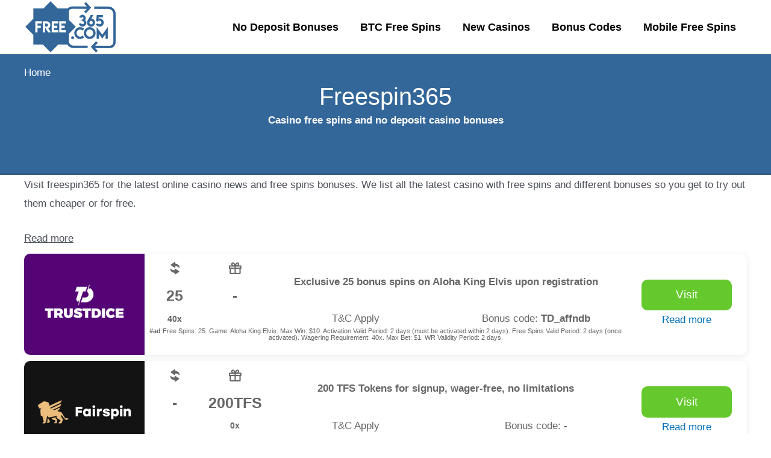

--- FILE ---
content_type: text/html; charset=UTF-8
request_url: https://freespin365.com/
body_size: 33307
content:
<!DOCTYPE html>
<html lang="en-US" prefix="og: https://ogp.me/ns#">
<head>
<meta charset="UTF-8">
<meta name="viewport" content="width=device-width, initial-scale=1">
<link rel="profile" href="https://gmpg.org/xfn/11">


<!-- Google tag (gtag.js) -->
<script async src="https://www.googletagmanager.com/gtag/js?id=UA-96119442-1"></script>
<script>
  window.dataLayer = window.dataLayer || [];
  function gtag(){dataLayer.push(arguments);}
  gtag('js', new Date());

  gtag('config', 'UA-96119442-1');
</script>

<script>var et_site_url='https://freespin365.com';var et_post_id='25120';function et_core_page_resource_fallback(a,b){"undefined"===typeof b&&(b=a.sheet.cssRules&&0===a.sheet.cssRules.length);b&&(a.onerror=null,a.onload=null,a.href?a.href=et_site_url+"/?et_core_page_resource="+a.id+et_post_id:a.src&&(a.src=et_site_url+"/?et_core_page_resource="+a.id+et_post_id))}
</script>
<!-- Search Engine Optimization by Rank Math - https://rankmath.com/ -->
<title>Free spins no deposit - New updated no deposit 2025 | Free spins</title><style id="rocket-critical-css">:root{--wp-admin-theme-color:#007cba;--wp-admin-theme-color-darker-10:#006ba1;--wp-admin-theme-color-darker-20:#005a87}#cookie-notice{display:block;visibility:hidden;position:fixed;min-width:100%;height:auto;z-index:100000;font-size:13px;line-height:20px;left:0;text-align:center}.cn-bottom{bottom:0}.cookie-notice-container{padding:10px;text-align:center;width:100%;-webkit-box-sizing:border-box;-moz-box-sizing:border-box;box-sizing:border-box}.cn-button.bootstrap{box-shadow:none;text-decoration:none}#cookie-notice .cn-button{margin-left:10px}.cn-button.bootstrap{font-family:sans-serif;display:inline-block;*display:inline;padding:4px 12px;margin-right:.3em;margin-bottom:0;*margin-left:.3em;line-height:20px;color:#333;text-align:center;text-shadow:0 1px 1px rgba(255,255,255,.75);font-style:normal;vertical-align:middle;color:#fff;text-shadow:0 -1px 0 rgba(0,0,0,.25);background-color:#006dcc;*background-color:#04c;background-image:-moz-linear-gradient(top,#0088cc,#0044cc);background-image:-webkit-gradient(linear,0 0,0 100%,from(#0088cc),to(#0044cc));background-image:-webkit-linear-gradient(top,#0088cc,#0044cc);background-image:-o-linear-gradient(top,#0088cc,#0044cc);background-image:linear-gradient(to bottom,#0088cc,#0044cc);background-repeat:repeat-x;border-style:solid;border-width:1px;border-color:#04c #04c #002a80;border-color:rgba(0,0,0,.1) rgba(0,0,0,.1) rgba(0,0,0,.25);box-shadow:0 1px 0 rgba(255,255,255,.2) inset,0 1px 2px rgba(0,0,0,.05);filter:progid:DXImageTransform.Microsoft.gradient(startColorstr='#ff0088cc',endColorstr='#ff0044cc',GradientType=0);filter:progid:DXImageTransform.Microsoft.gradient(enabled=false);padding:2px 10px;font-size:12px;text-decoration:none;-webkit-border-radius:3px;-moz-border-radius:3px;border-radius:3px;outline:none}@media all and (max-width:900px){.cookie-notice-container #cn-notice-text{display:block;margin-bottom:5px}#cookie-notice .cn-button{margin-left:5px;margin-right:5px}}a,body,div,form,h1,h2,h3,html,i,img,li,p,span,ul{margin:0;padding:0;border:0;outline:0;background:0 0;font-size:100%;vertical-align:baseline;-webkit-text-size-adjust:100%;-ms-text-size-adjust:100%}body{line-height:1}ul{list-style:none}:focus{outline:0}article,header,nav{display:block}body{color:#666;background-color:#fff;font-family:"Open Sans",Arial,sans-serif;font-size:14px;font-weight:500;-webkit-font-smoothing:antialiased;-moz-osx-font-smoothing:grayscale;line-height:1.7em}a{color:#2ea3f2;text-decoration:none}p{padding-bottom:1em}p:not(.has-background):last-of-type{padding-bottom:0}i{font-style:italic}h1,h2,h3{padding-bottom:10px;color:#333;font-weight:500;line-height:1em}h1{font-size:30px}h2{font-size:26px}h3{font-size:22px}input{-webkit-appearance:none}button,input{font-family:inherit}img{max-width:100%;height:auto}#et-secondary-menu li,#top-menu li{word-wrap:break-word}#top-menu li.current-menu-item>a,.mobile_menu_bar:after,.mobile_menu_bar:before{color:#2ea3f2}.et-search-form,.nav li ul{border-color:#2ea3f2}#top-header{background-color:#2ea3f2}#main-content{background-color:#fff}.container{position:relative;width:80%;max-width:1080px;margin:auto}body.et_fixed_nav.et_secondary_nav_enabled #main-header{top:30px}.container{position:relative;text-align:left}#top-header{z-index:100000;color:#fff;font-size:12px;line-height:13px}#top-header a{color:#fff}#top-header .container{padding-top:.75em;font-weight:600}#main-header{position:relative;z-index:99999;top:0;width:100%;background-color:#fff;-webkit-box-shadow:0 1px 0 rgba(0,0,0,.1);-moz-box-shadow:0 1px 0 rgba(0,0,0,.1);box-shadow:0 1px 0 rgba(0,0,0,.1);font-weight:500;line-height:23px}#top-header,#top-header .container{line-height:1em}.et_fixed_nav.et_show_nav #page-container{padding-top:80px}.et_fixed_nav.et_show_nav.et_secondary_nav_enabled #page-container{padding-top:111px}.et_fixed_nav #top-header{top:0;right:0;left:0}.et_fixed_nav #main-header,.et_fixed_nav #top-header{position:fixed}.et_header_style_left #et-top-navigation{padding-top:33px}.et_header_style_left #et-top-navigation nav>ul>li>a{padding-bottom:33px}.et_header_style_left .logo_container{position:absolute;width:100%;height:100%}.et_header_style_left .mobile_menu_bar{padding-bottom:24px}#logo{display:inline-block;float:none;max-height:54%;margin-bottom:0;vertical-align:middle;-webkit-transform:translate3d(0,0,0)}span.logo_helper{display:inline-block;width:0;height:100%;vertical-align:middle}#top-menu,#top-menu-nav{line-height:0}#et-top-navigation{font-weight:600}#et-secondary-menu{float:right}#et-secondary-menu>ul>li a{display:block;padding-bottom:.75em}#et-secondary-nav,#et-secondary-nav li{display:inline-block}#et-secondary-nav li{margin-right:15px}#et-secondary-nav>li:last-child{margin-right:0}#top-menu,nav#top-menu-nav{float:left}#top-menu li{display:inline-block;padding-right:22px;font-size:14px}#top-menu>li:last-child{padding-right:0}#top-menu a{display:block;position:relative;color:rgba(0,0,0,.6);text-decoration:none}.et-search-form{position:absolute;z-index:1000;top:0;right:0;bottom:0;width:100%}.et-search-form input{position:absolute;top:0;right:30px;bottom:0;width:90%;margin:auto;border:none;color:#333;background:0 0}.et-search-form .et-search-field::-ms-clear{display:none;width:0;height:0}.et_search_form_container{-webkit-animation:none;-moz-animation:none;-o-animation:none;animation:none}.container.et_search_form_container{position:relative;height:1px;opacity:0}span.et_close_search_field{display:block;position:absolute;z-index:99999;top:0;right:0;bottom:0;width:30px;height:30px;margin:auto}span.et_close_search_field:after{display:inline-block;-webkit-box-sizing:border-box;-moz-box-sizing:border-box;box-sizing:border-box;font-family:ETmodules;font-size:32px;font-weight:400;font-variant:normal;-webkit-font-smoothing:antialiased;line-height:1;text-transform:none;content:"\4d";speak:none}.container.et_menu_container{z-index:99}.et_search_outer{overflow:hidden;position:absolute;top:0;width:100%}form.et-search-form{background:rgba(0,0,0,0)!important}input[type=search]::-webkit-search-cancel-button{-webkit-appearance:none}.et_pb_pagebuilder_layout .entry-content{margin-bottom:0!important;padding-top:0}#et-top-navigation{float:right}#top-menu li li{margin:0;padding:0 20px}#top-menu li li a{width:200px;padding:6px 20px}#et-secondary-nav li{position:relative;text-align:right}#top-menu .menu-item-has-children>a:first-child:after{position:absolute;top:0;right:0;font-family:ETmodules;font-size:16px;font-weight:800;content:"3"}#top-menu .menu-item-has-children>a:first-child{padding-right:20px}#et_mobile_nav_menu{display:none;float:right}.mobile_menu_bar{display:block;position:relative;line-height:0}.mobile_menu_bar:before{position:relative;top:0;left:0;font-size:32px;content:"\61"}.mobile_nav .select_page{display:none}.last{margin-right:0}.page.et_pb_pagebuilder_layout #main-content{background-color:transparent}@media all and (max-width:980px){#page-container,.et_fixed_nav.et_show_nav #page-container,.et_fixed_nav.et_show_nav.et_secondary_nav_enabled #page-container{padding-top:80px}#top-menu{display:none}#et-top-navigation{margin-right:0}.et_fixed_nav #main-header,.et_fixed_nav #top-header{position:absolute}.et_header_style_left #et-top-navigation{display:block;padding-top:24px}#et-secondary-menu,#et-secondary-nav{display:none!important}.et_secondary_nav_only_menu #main-header{top:0!important}.et_secondary_nav_only_menu #top-header{display:none}#top-header .container{padding-top:0}.et_header_style_left #logo{max-width:50%}.et_header_style_left .et-search-form{width:50%!important;max-width:50%!important}#et_mobile_nav_menu{display:block}}@media all and (max-width:767px){#et-top-navigation{margin-right:0}#et-secondary-menu{display:block;float:none;text-align:center}}@media all and (max-width:479px){#et-top-navigation{margin-right:0}}@font-face{font-family:ETmodules;src:url(https://freespin365.com/wp-content/themes/Divi/core/admin/fonts/modules.eot);src:url(https://freespin365.com/wp-content/themes/Divi/core/admin/fonts/modules.eot?#iefix) format("embedded-opentype"),url(https://freespin365.com/wp-content/themes/Divi/core/admin/fonts/modules.ttf) format("truetype"),url(https://freespin365.com/wp-content/themes/Divi/core/admin/fonts/modules.woff) format("woff"),url(https://freespin365.com/wp-content/themes/Divi/core/admin/fonts/modules.svg#ETmodules) format("svg");font-weight:400;font-style:normal}*{-webkit-box-sizing:border-box;-moz-box-sizing:border-box;box-sizing:border-box}.mobile_menu_bar:before{text-shadow:0 0;font-family:ETmodules!important;font-weight:400;font-style:normal;font-variant:normal;-webkit-font-smoothing:antialiased;-moz-osx-font-smoothing:grayscale;line-height:1;text-transform:none;speak:none}.nav li li{margin:0;padding:0 20px}.nav li{position:relative;line-height:1em}.nav li li{position:relative;line-height:2em}.nav li ul{position:absolute;padding:20px 0}.nav li ul{visibility:hidden;z-index:9999;width:240px;border-top:3px solid #2ea3f2;opacity:0;background:#fff;-webkit-box-shadow:0 2px 5px rgba(0,0,0,.1);-moz-box-shadow:0 2px 5px rgba(0,0,0,.1);box-shadow:0 2px 5px rgba(0,0,0,.1)}.nav li ul{text-align:left;-webkit-transform:translate3d(0,0,0)}.nav li li a{font-size:14px}.mobile_menu_bar{display:block;position:relative;line-height:0}.mobile_menu_bar:before{position:relative;top:0;left:0;font-size:32px;content:"\61"}.mobile_nav .select_page{display:none}.clearfix:after{display:block;visibility:hidden;clear:both;height:0;font-size:0;content:" "}.clearfix:after{display:block;visibility:hidden;clear:both;height:0;font-size:0;content:" "}button::-moz-focus-inner{padding:0;border:0}[class^=flaticon-]:before,[class^=flaticon-]:after{font-family:Flaticon;font-size:20px;font-style:normal;margin-left:20px}.flaticon-gift:before{content:"\f100"}.flaticon-recycling:before{content:"\f101"}.et_bloom .et_bloom_optin div,.et_bloom .et_bloom_optin span,.et_bloom .et_bloom_optin h2,.et_bloom .et_bloom_optin p,.et_bloom .et_bloom_optin a,.et_bloom .et_bloom_optin img{text-transform:none;font-weight:400;margin:0;padding:0;border:0;outline:0;font-size:100%;vertical-align:baseline;background-image:none;-webkit-box-sizing:content-box;-moz-box-sizing:content-box;box-sizing:content-box;-webkit-font-smoothing:antialiased;-moz-osx-font-smoothing:grayscale}.et_bloom .et_bloom_optin button{background:0 0}@font-face{font-family:et-bloom;src:url(https://freespin365.com/wp-content/plugins/bloom/css/fonts/ET-Bloom.eot?gd6mr8);src:url(https://freespin365.com/wp-content/plugins/bloom/css/fonts/ET-Bloom.eot?#iefixgd6mr8) format('embedded-opentype'),url(https://freespin365.com/wp-content/plugins/bloom/css/fonts/ET-Bloom.woff?gd6mr8) format('woff'),url(https://freespin365.com/wp-content/plugins/bloom/css/fonts/ET-Bloom.ttf?gd6mr8) format('truetype'),url(https://freespin365.com/wp-content/plugins/bloom/css/fonts/ET-Bloom.svg?gd6mr8#ETdashboard) format('svg');font-weight:400;font-style:normal}.et_bloom button.et_bloom_submit_subscription{position:relative}.et_bloom .et_bloom_subscribe_loader{display:none;background:url(https://freespin365.com/wp-content/plugins/bloom/images/subscribe-loader.gif)!important;width:16px;height:16px;position:absolute;left:50%;top:50%;margin:-8px auto auto -8px!important}.et_bloom .et_bloom_header_text_light h2{color:#fff!important}.et_bloom .et_bloom_header_text_light p{color:rgba(255,255,255,.7)!important}.et_bloom .et_bloom_form_header img{height:auto;width:auto}.et_bloom .et_bloom_header_outer{height:auto}.et_bloom .et_bloom_flyin{display:none;position:fixed;bottom:0;z-index:999999;box-sizing:border-box}.et_bloom .et_bloom_flyin_right{right:0;padding-left:10%;max-width:100%}.et_bloom .et_bloom_flyin_right span.et_bloom_close_button{right:auto;left:-10px}.et_bloom .et_bloom_flyin_right .et_bloom_with_border .et_bloom_close_button{top:-13px;left:-13px;right:auto}.et_bloom .et_flyin_2_fields.et_bloom_flyin_bottom_inline{max-width:420px}.et_bloom .et_bloom_form_container_wrapper{position:relative}.et_bloom .et_bloom_form_container,.et_bloom .et_bloom_form_container div,.et_bloom .et_bloom_form_container span,.et_bloom .et_bloom_form_container h2,.et_bloom .et_bloom_form_container p,.et_bloom .et_bloom_form_container a,.et_bloom .et_bloom_form_container img{font-family:open sans,helvetica,arial,sans-serif;line-height:1em;text-transform:none;font-weight:400;margin:0;padding:0;border:0;outline:0;font-size:100%;vertical-align:baseline;background-image:none;-webkit-box-sizing:content-box;-moz-box-sizing:content-box;box-sizing:content-box;-webkit-font-smoothing:antialiased;-moz-osx-font-smoothing:grayscale}.et_bloom .et_bloom_form_container .clearfix:after{visibility:hidden;display:block;font-size:0;content:" ";clear:both;height:0}.et_bloom .et_bloom_form_container{position:relative}.et_bloom .et_bloom_form_container .et_bloom_close_button,.et_bloom .et_bloom_success_checkmark:before{font-family:et-bloom;speak:none;font-style:normal;font-weight:400;font-variant:normal;text-transform:none;line-height:1;font-size:16px!important;-webkit-font-smoothing:antialiased;-moz-osx-font-smoothing:grayscale}.et_bloom .et_bloom_success_container{height:0;overflow:hidden;opacity:0;position:relative;margin:0 auto!important;z-index:-1}.et_bloom .et_bloom_form_container h2.et_bloom_success_message{line-height:1.4em;position:relative;font-size:14px;display:none;opacity:0;z-index:-1;text-align:center;color:#888;background:#fff;padding:10px 10%;width:80%;max-width:300px;border-radius:5px;margin:auto}.et_bloom h2.et_bloom_success_message:after{content:'';position:absolute;left:50%;top:-5px;margin-left:-3px;width:0;height:0;border-left:5px solid transparent;border-right:5px solid transparent;border-bottom:5px solid #fff}.et_bloom .et_bloom_success_checkmark:before{content:"\e60e";font-size:25px!important;line-height:25px}.et_bloom span.et_bloom_success_checkmark{opacity:0;color:#fff!important;background:#82c016;padding:8px 7px 7px 10px!important;border-radius:30px;left:50%;margin-left:-20px;-webkit-transform:rotate(180deg);-ms-transform:rotate(180deg);transform:rotate(180deg);display:block;height:28px;width:28px;position:absolute;top:30px}.et_bloom .et_bloom_close_button:before{content:"\e60d";position:absolute;top:7px;right:7px}.et_bloom .et_bloom_form_container .et_bloom_close_button{position:absolute;top:-10px;right:-10px;width:30px;height:30px;-webkit-border-radius:30px;-moz-border-radius:30px;border-radius:30px;background-color:#fff;-webkit-box-shadow:0 2px 4px 0 rgba(0,0,0,.34);-moz-box-shadow:0 2px 4px 0 rgba(0,0,0,.34);box-shadow:0 2px 4px 0 rgba(0,0,0,.34)}.et_bloom .et_bloom_with_border .et_bloom_close_button{top:-13px;right:-13px}.et_bloom .et_bloom_form_container{background-color:#dadfe4;max-width:640px;z-index:999999999;-webkit-box-shadow:0 0 60px rgba(0,0,0,.2);-moz-box-shadow:0 0 60px rgba(0,0,0,.2);box-shadow:0 0 60px rgba(0,0,0,.2);-webkit-font-smoothing:antialiased;-moz-osx-font-smoothing:grayscale}.et_bloom .et_bloom_form_container,.et_bloom .et_bloom_form_container div,.et_bloom .et_bloom_form_container img,.et_bloom .et_bloom_form_container .et_bloom_popup_input,.et_bloom .et_bloom_form_container input{-webkit-box-sizing:border-box;-moz-box-sizing:border-box;box-sizing:border-box}.et_bloom .et_bloom_form_container .et_bloom_form_header{background-color:#fff;padding:15px;overflow:hidden;position:relative}.et_bloom .et_bloom_form_container .et_bloom_form_text{max-width:100%;padding:15px;display:table-cell}.et_bloom .et_bloom_form_header h2{font-size:24px!important;padding-bottom:0!important;font-weight:600!important;line-height:1.1em!important;color:rgba(0,0,0,.8);-webkit-font-smoothing:antialiased;-moz-osx-font-smoothing:grayscale}.et_bloom .et_bloom_form_header p{color:rgba(0,0,0,.5);line-height:1.6em;font-size:14px;margin-top:.5em}.et_bloom .et_bloom_form_container .et_bloom_form_content{padding:40px 30px;color:rgba(0,0,0,.5);width:100%;background-color:#e9e9e9;position:relative}.et_bloom .et_bloom_form_container .et_bloom_form_content input{display:block}.et_bloom .et_bloom_form_container .et_bloom_form_content span{color:#444;font-weight:700!important;margin-bottom:10px!important}.et_bloom .et_bloom_form_container .et_bloom_form_content input{background-color:#fff;width:100%;font-weight:600;color:rgba(0,0,0,.5);-moz-box-sizing:border-box;-webkit-box-sizing:border-box;box-sizing:border-box;border:none}.et_bloom .et_bloom_form_container .et_bloom_form_content input{padding:14px!important}.et_bloom .et_bloom_form_container .et_bloom_form_content .et_bloom_popup_input input{padding:10px!important}.et_bloom .et_bloom_popup_input input::-webkit-input-placeholder{-webkit-font-smoothing:antialiased;-moz-osx-font-smoothing:grayscale}.et_bloom .et_bloom_popup_input input:-moz-placeholder{-webkit-font-smoothing:antialiased;-moz-osx-font-smoothing:grayscale}.et_bloom .et_bloom_popup_input input::-moz-placeholder{-webkit-font-smoothing:antialiased;-moz-osx-font-smoothing:grayscale}.et_bloom .et_bloom_popup_input input:-ms-input-placeholder{-webkit-font-smoothing:antialiased;-moz-osx-font-smoothing:grayscale}.et_bloom .et_bloom_form_container .et_bloom_form_content .et_bloom_form_footer{padding:20px 0 0;text-shadow:none}.et_bloom .et_bloom_form_container .et_bloom_form_content .et_bloom_form_footer p{font-size:12px}.et_bloom .et_bloom_form_container.et_bloom_form_text_dark .et_bloom_form_content .et_bloom_form_footer p{color:rgba(0,0,0,.7)}.et_bloom .et_bloom_form_container.et_bloom_rounded input,.et_bloom .et_bloom_form_container.et_bloom_rounded button{-moz-border-radius:3px!important;-webkit-border-radius:3px!important;border-radius:3px!important}.et_bloom .et_bloom_optin .et_bloom_border_solid{border:6px solid #4fa8ed}.et_bloom .et_bloom_form_content .et_bloom_popup_input{float:left;width:34%;padding-right:20px}.et_bloom .et_bloom_form_content button{width:32%;background-color:#46c8c8;color:#fff;font-weight:600;text-transform:uppercase;letter-spacing:1px;border:none}.et_bloom .et_bloom_form_content input,.et_bloom .et_bloom_form_content button{padding:10px;font-family:open sans,sans-serif;font-size:14px}.et_bloom .et_bloom_button_text{color:#fff!important;font-weight:600!important;text-transform:uppercase;letter-spacing:1px;margin-bottom:0!important}.et_bloom .et_bloom_form_header img{margin:auto}.et_bloom .et_bloom_form_header img,.et_bloom .et_bloom_form_header .et_bloom_form_text{max-width:100%;padding:15px;display:block;clear:both}.et_bloom .split .et_bloom_form_text{display:table-cell;clear:none}.et_bloom .et_bloom_form_header.split img{float:left;max-width:40%}.et_bloom_form_container .et_bloom_form_content .et_bloom_fields{height:100%}.et_bloom .et_bloom_image{opacity:0}@media only screen and (max-width:767px){.et_bloom .et_bloom_form_content{clear:both}}@media screen and (max-width:640px){.et_bloom .et_bloom_form_container .et_bloom_popup_input{padding-right:0!important}.et_bloom .et_bloom_form_container .et_bloom_form_header,.et_bloom .et_bloom_form_container .et_bloom_popup_input,.et_bloom .et_bloom_form_container button{width:100%!important;max-width:100%!important;float:left!important}.et_bloom .et_bloom_bottom_inline p.et_bloom_popup_input{padding-bottom:10px}}@media screen and (max-width:479px){.et_bloom .et_bloom_form_container_wrapper{flex-direction:column}.et_bloom .et_bloom_form_container .et_bloom_form_header img{float:none!important;max-width:100%!important}.et_bloom .et_bloom_form_text{text-align:center}.et_bloom .et_bloom_flyin{width:100%!important;padding:0 10%!important}}</style><link rel="preload" href="https://freespin365.com/wp-content/cache/min/1/00e43b3a726c2f641a73c93c3c3385a5.css" data-rocket-async="style" as="style" onload="this.onload=null;this.rel='stylesheet'" media="all" data-minify="1" />
<meta name="description" content="Free spins no deposit ✅ Updated with new bonuses December 22, 2025 ✅ No deposit bonus codes and no wager bonuses ✅"/>
<meta name="robots" content="index, follow, max-snippet:-1, max-video-preview:-1, max-image-preview:large"/>
<link rel="canonical" href="https://freespin365.com/" />
<meta property="og:locale" content="en_US" />
<meta property="og:type" content="website" />
<meta property="og:title" content="Free spins no deposit - New updated no deposit 2025 | Free spins" />
<meta property="og:description" content="Free spins no deposit ✅ Updated with new bonuses December 22, 2025 ✅ No deposit bonus codes and no wager bonuses ✅" />
<meta property="og:url" content="https://freespin365.com/" />
<meta property="og:site_name" content="Free spins" />
<meta property="og:updated_time" content="2021-01-13T11:01:58+00:00" />
<meta property="article:published_time" content="2020-11-06T12:53:37+00:00" />
<meta property="article:modified_time" content="2021-01-13T11:01:58+00:00" />
<meta name="twitter:card" content="summary_large_image" />
<meta name="twitter:title" content="Free spins no deposit - New updated no deposit 2025 | Free spins" />
<meta name="twitter:description" content="Free spins no deposit ✅ Updated with new bonuses December 22, 2025 ✅ No deposit bonus codes and no wager bonuses ✅" />
<meta name="twitter:label1" content="Written by" />
<meta name="twitter:data1" content="Ferk" />
<meta name="twitter:label2" content="Time to read" />
<meta name="twitter:data2" content="9 minutes" />
<script type="application/ld+json" class="rank-math-schema">{"@context":"https://schema.org","@graph":[{"@type":["Casino","Organization"],"@id":"https://freespin365.com/#organization","name":"Free spins","url":"https://freespin365.com","logo":{"@type":"ImageObject","@id":"https://freespin365.com/#logo","url":"https://freespin365.com/wp-content/uploads/2024/11/freespin365logo300x170-blue-150x150.png","contentUrl":"https://freespin365.com/wp-content/uploads/2024/11/freespin365logo300x170-blue-150x150.png","caption":"Free spins","inLanguage":"en-US"},"openingHours":["Monday,Tuesday,Wednesday,Thursday,Friday,Saturday,Sunday 09:00-17:00"],"image":{"@id":"https://freespin365.com/#logo"}},{"@type":"WebSite","@id":"https://freespin365.com/#website","url":"https://freespin365.com","name":"Free spins","publisher":{"@id":"https://freespin365.com/#organization"},"inLanguage":"en-US","potentialAction":{"@type":"SearchAction","target":"https://freespin365.com/?s={search_term_string}","query-input":"required name=search_term_string"}},{"@type":"WebPage","@id":"https://freespin365.com/#webpage","url":"https://freespin365.com/","name":"Free spins no deposit - New updated no deposit 2025 | Free spins","datePublished":"2020-11-06T12:53:37+00:00","dateModified":"2021-01-13T11:01:58+00:00","about":{"@id":"https://freespin365.com/#organization"},"isPartOf":{"@id":"https://freespin365.com/#website"},"inLanguage":"en-US"},{"@type":"Person","@id":"https://freespin365.com/author/ferk/","name":"Ferk","url":"https://freespin365.com/author/ferk/","image":{"@type":"ImageObject","@id":"https://secure.gravatar.com/avatar/ee4c475e21852e4926e29178c8cec24d52cae75b044fd44c355f4107a80e5835?s=96&amp;d=mm&amp;r=g","url":"https://secure.gravatar.com/avatar/ee4c475e21852e4926e29178c8cec24d52cae75b044fd44c355f4107a80e5835?s=96&amp;d=mm&amp;r=g","caption":"Ferk","inLanguage":"en-US"},"worksFor":{"@id":"https://freespin365.com/#organization"}},{"@type":"Article","headline":"Free spins no deposit - New updated no deposit 2025 | Free spins","datePublished":"2020-11-06T12:53:37+00:00","dateModified":"2021-01-13T11:01:58+00:00","author":{"@id":"https://freespin365.com/author/ferk/","name":"Ferk"},"publisher":{"@id":"https://freespin365.com/#organization"},"description":"Free spins no deposit \u2705 Updated with new bonuses December 22, 2025 \u2705 No deposit bonus codes and no wager bonuses \u2705","name":"Free spins no deposit - New updated no deposit 2025 | Free spins","@id":"https://freespin365.com/#richSnippet","isPartOf":{"@id":"https://freespin365.com/#webpage"},"inLanguage":"en-US","mainEntityOfPage":{"@id":"https://freespin365.com/#webpage"}}]}</script>
<!-- /Rank Math WordPress SEO plugin -->

<link href='https://fonts.gstatic.com' crossorigin rel='preconnect' />
<link rel="alternate" type="application/rss+xml" title="Free spins &raquo; Feed" href="https://freespin365.com/feed/" />
<link rel="alternate" type="application/rss+xml" title="Free spins &raquo; Comments Feed" href="https://freespin365.com/comments/feed/" />
<style id='wp-img-auto-sizes-contain-inline-css'>
img:is([sizes=auto i],[sizes^="auto," i]){contain-intrinsic-size:3000px 1500px}
/*# sourceURL=wp-img-auto-sizes-contain-inline-css */
</style>
<style id='wp-block-library-inline-css'>
:root{--wp-block-synced-color:#7a00df;--wp-block-synced-color--rgb:122,0,223;--wp-bound-block-color:var(--wp-block-synced-color);--wp-editor-canvas-background:#ddd;--wp-admin-theme-color:#007cba;--wp-admin-theme-color--rgb:0,124,186;--wp-admin-theme-color-darker-10:#006ba1;--wp-admin-theme-color-darker-10--rgb:0,107,160.5;--wp-admin-theme-color-darker-20:#005a87;--wp-admin-theme-color-darker-20--rgb:0,90,135;--wp-admin-border-width-focus:2px}@media (min-resolution:192dpi){:root{--wp-admin-border-width-focus:1.5px}}.wp-element-button{cursor:pointer}:root .has-very-light-gray-background-color{background-color:#eee}:root .has-very-dark-gray-background-color{background-color:#313131}:root .has-very-light-gray-color{color:#eee}:root .has-very-dark-gray-color{color:#313131}:root .has-vivid-green-cyan-to-vivid-cyan-blue-gradient-background{background:linear-gradient(135deg,#00d084,#0693e3)}:root .has-purple-crush-gradient-background{background:linear-gradient(135deg,#34e2e4,#4721fb 50%,#ab1dfe)}:root .has-hazy-dawn-gradient-background{background:linear-gradient(135deg,#faaca8,#dad0ec)}:root .has-subdued-olive-gradient-background{background:linear-gradient(135deg,#fafae1,#67a671)}:root .has-atomic-cream-gradient-background{background:linear-gradient(135deg,#fdd79a,#004a59)}:root .has-nightshade-gradient-background{background:linear-gradient(135deg,#330968,#31cdcf)}:root .has-midnight-gradient-background{background:linear-gradient(135deg,#020381,#2874fc)}:root{--wp--preset--font-size--normal:16px;--wp--preset--font-size--huge:42px}.has-regular-font-size{font-size:1em}.has-larger-font-size{font-size:2.625em}.has-normal-font-size{font-size:var(--wp--preset--font-size--normal)}.has-huge-font-size{font-size:var(--wp--preset--font-size--huge)}.has-text-align-center{text-align:center}.has-text-align-left{text-align:left}.has-text-align-right{text-align:right}.has-fit-text{white-space:nowrap!important}#end-resizable-editor-section{display:none}.aligncenter{clear:both}.items-justified-left{justify-content:flex-start}.items-justified-center{justify-content:center}.items-justified-right{justify-content:flex-end}.items-justified-space-between{justify-content:space-between}.screen-reader-text{border:0;clip-path:inset(50%);height:1px;margin:-1px;overflow:hidden;padding:0;position:absolute;width:1px;word-wrap:normal!important}.screen-reader-text:focus{background-color:#ddd;clip-path:none;color:#444;display:block;font-size:1em;height:auto;left:5px;line-height:normal;padding:15px 23px 14px;text-decoration:none;top:5px;width:auto;z-index:100000}html :where(.has-border-color){border-style:solid}html :where([style*=border-top-color]){border-top-style:solid}html :where([style*=border-right-color]){border-right-style:solid}html :where([style*=border-bottom-color]){border-bottom-style:solid}html :where([style*=border-left-color]){border-left-style:solid}html :where([style*=border-width]){border-style:solid}html :where([style*=border-top-width]){border-top-style:solid}html :where([style*=border-right-width]){border-right-style:solid}html :where([style*=border-bottom-width]){border-bottom-style:solid}html :where([style*=border-left-width]){border-left-style:solid}html :where(img[class*=wp-image-]){height:auto;max-width:100%}:where(figure){margin:0 0 1em}html :where(.is-position-sticky){--wp-admin--admin-bar--position-offset:var(--wp-admin--admin-bar--height,0px)}@media screen and (max-width:600px){html :where(.is-position-sticky){--wp-admin--admin-bar--position-offset:0px}}

/*# sourceURL=wp-block-library-inline-css */
</style><style id='global-styles-inline-css'>
:root{--wp--preset--aspect-ratio--square: 1;--wp--preset--aspect-ratio--4-3: 4/3;--wp--preset--aspect-ratio--3-4: 3/4;--wp--preset--aspect-ratio--3-2: 3/2;--wp--preset--aspect-ratio--2-3: 2/3;--wp--preset--aspect-ratio--16-9: 16/9;--wp--preset--aspect-ratio--9-16: 9/16;--wp--preset--color--black: #000000;--wp--preset--color--cyan-bluish-gray: #abb8c3;--wp--preset--color--white: #ffffff;--wp--preset--color--pale-pink: #f78da7;--wp--preset--color--vivid-red: #cf2e2e;--wp--preset--color--luminous-vivid-orange: #ff6900;--wp--preset--color--luminous-vivid-amber: #fcb900;--wp--preset--color--light-green-cyan: #7bdcb5;--wp--preset--color--vivid-green-cyan: #00d084;--wp--preset--color--pale-cyan-blue: #8ed1fc;--wp--preset--color--vivid-cyan-blue: #0693e3;--wp--preset--color--vivid-purple: #9b51e0;--wp--preset--color--ast-global-color-0: var(--ast-global-color-0);--wp--preset--color--ast-global-color-1: var(--ast-global-color-1);--wp--preset--color--ast-global-color-2: var(--ast-global-color-2);--wp--preset--color--ast-global-color-3: var(--ast-global-color-3);--wp--preset--color--ast-global-color-4: var(--ast-global-color-4);--wp--preset--color--ast-global-color-5: var(--ast-global-color-5);--wp--preset--color--ast-global-color-6: var(--ast-global-color-6);--wp--preset--color--ast-global-color-7: var(--ast-global-color-7);--wp--preset--color--ast-global-color-8: var(--ast-global-color-8);--wp--preset--gradient--vivid-cyan-blue-to-vivid-purple: linear-gradient(135deg,rgb(6,147,227) 0%,rgb(155,81,224) 100%);--wp--preset--gradient--light-green-cyan-to-vivid-green-cyan: linear-gradient(135deg,rgb(122,220,180) 0%,rgb(0,208,130) 100%);--wp--preset--gradient--luminous-vivid-amber-to-luminous-vivid-orange: linear-gradient(135deg,rgb(252,185,0) 0%,rgb(255,105,0) 100%);--wp--preset--gradient--luminous-vivid-orange-to-vivid-red: linear-gradient(135deg,rgb(255,105,0) 0%,rgb(207,46,46) 100%);--wp--preset--gradient--very-light-gray-to-cyan-bluish-gray: linear-gradient(135deg,rgb(238,238,238) 0%,rgb(169,184,195) 100%);--wp--preset--gradient--cool-to-warm-spectrum: linear-gradient(135deg,rgb(74,234,220) 0%,rgb(151,120,209) 20%,rgb(207,42,186) 40%,rgb(238,44,130) 60%,rgb(251,105,98) 80%,rgb(254,248,76) 100%);--wp--preset--gradient--blush-light-purple: linear-gradient(135deg,rgb(255,206,236) 0%,rgb(152,150,240) 100%);--wp--preset--gradient--blush-bordeaux: linear-gradient(135deg,rgb(254,205,165) 0%,rgb(254,45,45) 50%,rgb(107,0,62) 100%);--wp--preset--gradient--luminous-dusk: linear-gradient(135deg,rgb(255,203,112) 0%,rgb(199,81,192) 50%,rgb(65,88,208) 100%);--wp--preset--gradient--pale-ocean: linear-gradient(135deg,rgb(255,245,203) 0%,rgb(182,227,212) 50%,rgb(51,167,181) 100%);--wp--preset--gradient--electric-grass: linear-gradient(135deg,rgb(202,248,128) 0%,rgb(113,206,126) 100%);--wp--preset--gradient--midnight: linear-gradient(135deg,rgb(2,3,129) 0%,rgb(40,116,252) 100%);--wp--preset--font-size--small: 13px;--wp--preset--font-size--medium: 20px;--wp--preset--font-size--large: 36px;--wp--preset--font-size--x-large: 42px;--wp--preset--spacing--20: 0.44rem;--wp--preset--spacing--30: 0.67rem;--wp--preset--spacing--40: 1rem;--wp--preset--spacing--50: 1.5rem;--wp--preset--spacing--60: 2.25rem;--wp--preset--spacing--70: 3.38rem;--wp--preset--spacing--80: 5.06rem;--wp--preset--shadow--natural: 6px 6px 9px rgba(0, 0, 0, 0.2);--wp--preset--shadow--deep: 12px 12px 50px rgba(0, 0, 0, 0.4);--wp--preset--shadow--sharp: 6px 6px 0px rgba(0, 0, 0, 0.2);--wp--preset--shadow--outlined: 6px 6px 0px -3px rgb(255, 255, 255), 6px 6px rgb(0, 0, 0);--wp--preset--shadow--crisp: 6px 6px 0px rgb(0, 0, 0);}:root { --wp--style--global--content-size: var(--wp--custom--ast-content-width-size);--wp--style--global--wide-size: var(--wp--custom--ast-wide-width-size); }:where(body) { margin: 0; }.wp-site-blocks > .alignleft { float: left; margin-right: 2em; }.wp-site-blocks > .alignright { float: right; margin-left: 2em; }.wp-site-blocks > .aligncenter { justify-content: center; margin-left: auto; margin-right: auto; }:where(.wp-site-blocks) > * { margin-block-start: 24px; margin-block-end: 0; }:where(.wp-site-blocks) > :first-child { margin-block-start: 0; }:where(.wp-site-blocks) > :last-child { margin-block-end: 0; }:root { --wp--style--block-gap: 24px; }:root :where(.is-layout-flow) > :first-child{margin-block-start: 0;}:root :where(.is-layout-flow) > :last-child{margin-block-end: 0;}:root :where(.is-layout-flow) > *{margin-block-start: 24px;margin-block-end: 0;}:root :where(.is-layout-constrained) > :first-child{margin-block-start: 0;}:root :where(.is-layout-constrained) > :last-child{margin-block-end: 0;}:root :where(.is-layout-constrained) > *{margin-block-start: 24px;margin-block-end: 0;}:root :where(.is-layout-flex){gap: 24px;}:root :where(.is-layout-grid){gap: 24px;}.is-layout-flow > .alignleft{float: left;margin-inline-start: 0;margin-inline-end: 2em;}.is-layout-flow > .alignright{float: right;margin-inline-start: 2em;margin-inline-end: 0;}.is-layout-flow > .aligncenter{margin-left: auto !important;margin-right: auto !important;}.is-layout-constrained > .alignleft{float: left;margin-inline-start: 0;margin-inline-end: 2em;}.is-layout-constrained > .alignright{float: right;margin-inline-start: 2em;margin-inline-end: 0;}.is-layout-constrained > .aligncenter{margin-left: auto !important;margin-right: auto !important;}.is-layout-constrained > :where(:not(.alignleft):not(.alignright):not(.alignfull)){max-width: var(--wp--style--global--content-size);margin-left: auto !important;margin-right: auto !important;}.is-layout-constrained > .alignwide{max-width: var(--wp--style--global--wide-size);}body .is-layout-flex{display: flex;}.is-layout-flex{flex-wrap: wrap;align-items: center;}.is-layout-flex > :is(*, div){margin: 0;}body .is-layout-grid{display: grid;}.is-layout-grid > :is(*, div){margin: 0;}body{padding-top: 0px;padding-right: 0px;padding-bottom: 0px;padding-left: 0px;}a:where(:not(.wp-element-button)){text-decoration: underline;}:root :where(.wp-element-button, .wp-block-button__link){background-color: #32373c;border-width: 0;color: #fff;font-family: inherit;font-size: inherit;font-style: inherit;font-weight: inherit;letter-spacing: inherit;line-height: inherit;padding-top: calc(0.667em + 2px);padding-right: calc(1.333em + 2px);padding-bottom: calc(0.667em + 2px);padding-left: calc(1.333em + 2px);text-decoration: none;text-transform: inherit;}.has-black-color{color: var(--wp--preset--color--black) !important;}.has-cyan-bluish-gray-color{color: var(--wp--preset--color--cyan-bluish-gray) !important;}.has-white-color{color: var(--wp--preset--color--white) !important;}.has-pale-pink-color{color: var(--wp--preset--color--pale-pink) !important;}.has-vivid-red-color{color: var(--wp--preset--color--vivid-red) !important;}.has-luminous-vivid-orange-color{color: var(--wp--preset--color--luminous-vivid-orange) !important;}.has-luminous-vivid-amber-color{color: var(--wp--preset--color--luminous-vivid-amber) !important;}.has-light-green-cyan-color{color: var(--wp--preset--color--light-green-cyan) !important;}.has-vivid-green-cyan-color{color: var(--wp--preset--color--vivid-green-cyan) !important;}.has-pale-cyan-blue-color{color: var(--wp--preset--color--pale-cyan-blue) !important;}.has-vivid-cyan-blue-color{color: var(--wp--preset--color--vivid-cyan-blue) !important;}.has-vivid-purple-color{color: var(--wp--preset--color--vivid-purple) !important;}.has-ast-global-color-0-color{color: var(--wp--preset--color--ast-global-color-0) !important;}.has-ast-global-color-1-color{color: var(--wp--preset--color--ast-global-color-1) !important;}.has-ast-global-color-2-color{color: var(--wp--preset--color--ast-global-color-2) !important;}.has-ast-global-color-3-color{color: var(--wp--preset--color--ast-global-color-3) !important;}.has-ast-global-color-4-color{color: var(--wp--preset--color--ast-global-color-4) !important;}.has-ast-global-color-5-color{color: var(--wp--preset--color--ast-global-color-5) !important;}.has-ast-global-color-6-color{color: var(--wp--preset--color--ast-global-color-6) !important;}.has-ast-global-color-7-color{color: var(--wp--preset--color--ast-global-color-7) !important;}.has-ast-global-color-8-color{color: var(--wp--preset--color--ast-global-color-8) !important;}.has-black-background-color{background-color: var(--wp--preset--color--black) !important;}.has-cyan-bluish-gray-background-color{background-color: var(--wp--preset--color--cyan-bluish-gray) !important;}.has-white-background-color{background-color: var(--wp--preset--color--white) !important;}.has-pale-pink-background-color{background-color: var(--wp--preset--color--pale-pink) !important;}.has-vivid-red-background-color{background-color: var(--wp--preset--color--vivid-red) !important;}.has-luminous-vivid-orange-background-color{background-color: var(--wp--preset--color--luminous-vivid-orange) !important;}.has-luminous-vivid-amber-background-color{background-color: var(--wp--preset--color--luminous-vivid-amber) !important;}.has-light-green-cyan-background-color{background-color: var(--wp--preset--color--light-green-cyan) !important;}.has-vivid-green-cyan-background-color{background-color: var(--wp--preset--color--vivid-green-cyan) !important;}.has-pale-cyan-blue-background-color{background-color: var(--wp--preset--color--pale-cyan-blue) !important;}.has-vivid-cyan-blue-background-color{background-color: var(--wp--preset--color--vivid-cyan-blue) !important;}.has-vivid-purple-background-color{background-color: var(--wp--preset--color--vivid-purple) !important;}.has-ast-global-color-0-background-color{background-color: var(--wp--preset--color--ast-global-color-0) !important;}.has-ast-global-color-1-background-color{background-color: var(--wp--preset--color--ast-global-color-1) !important;}.has-ast-global-color-2-background-color{background-color: var(--wp--preset--color--ast-global-color-2) !important;}.has-ast-global-color-3-background-color{background-color: var(--wp--preset--color--ast-global-color-3) !important;}.has-ast-global-color-4-background-color{background-color: var(--wp--preset--color--ast-global-color-4) !important;}.has-ast-global-color-5-background-color{background-color: var(--wp--preset--color--ast-global-color-5) !important;}.has-ast-global-color-6-background-color{background-color: var(--wp--preset--color--ast-global-color-6) !important;}.has-ast-global-color-7-background-color{background-color: var(--wp--preset--color--ast-global-color-7) !important;}.has-ast-global-color-8-background-color{background-color: var(--wp--preset--color--ast-global-color-8) !important;}.has-black-border-color{border-color: var(--wp--preset--color--black) !important;}.has-cyan-bluish-gray-border-color{border-color: var(--wp--preset--color--cyan-bluish-gray) !important;}.has-white-border-color{border-color: var(--wp--preset--color--white) !important;}.has-pale-pink-border-color{border-color: var(--wp--preset--color--pale-pink) !important;}.has-vivid-red-border-color{border-color: var(--wp--preset--color--vivid-red) !important;}.has-luminous-vivid-orange-border-color{border-color: var(--wp--preset--color--luminous-vivid-orange) !important;}.has-luminous-vivid-amber-border-color{border-color: var(--wp--preset--color--luminous-vivid-amber) !important;}.has-light-green-cyan-border-color{border-color: var(--wp--preset--color--light-green-cyan) !important;}.has-vivid-green-cyan-border-color{border-color: var(--wp--preset--color--vivid-green-cyan) !important;}.has-pale-cyan-blue-border-color{border-color: var(--wp--preset--color--pale-cyan-blue) !important;}.has-vivid-cyan-blue-border-color{border-color: var(--wp--preset--color--vivid-cyan-blue) !important;}.has-vivid-purple-border-color{border-color: var(--wp--preset--color--vivid-purple) !important;}.has-ast-global-color-0-border-color{border-color: var(--wp--preset--color--ast-global-color-0) !important;}.has-ast-global-color-1-border-color{border-color: var(--wp--preset--color--ast-global-color-1) !important;}.has-ast-global-color-2-border-color{border-color: var(--wp--preset--color--ast-global-color-2) !important;}.has-ast-global-color-3-border-color{border-color: var(--wp--preset--color--ast-global-color-3) !important;}.has-ast-global-color-4-border-color{border-color: var(--wp--preset--color--ast-global-color-4) !important;}.has-ast-global-color-5-border-color{border-color: var(--wp--preset--color--ast-global-color-5) !important;}.has-ast-global-color-6-border-color{border-color: var(--wp--preset--color--ast-global-color-6) !important;}.has-ast-global-color-7-border-color{border-color: var(--wp--preset--color--ast-global-color-7) !important;}.has-ast-global-color-8-border-color{border-color: var(--wp--preset--color--ast-global-color-8) !important;}.has-vivid-cyan-blue-to-vivid-purple-gradient-background{background: var(--wp--preset--gradient--vivid-cyan-blue-to-vivid-purple) !important;}.has-light-green-cyan-to-vivid-green-cyan-gradient-background{background: var(--wp--preset--gradient--light-green-cyan-to-vivid-green-cyan) !important;}.has-luminous-vivid-amber-to-luminous-vivid-orange-gradient-background{background: var(--wp--preset--gradient--luminous-vivid-amber-to-luminous-vivid-orange) !important;}.has-luminous-vivid-orange-to-vivid-red-gradient-background{background: var(--wp--preset--gradient--luminous-vivid-orange-to-vivid-red) !important;}.has-very-light-gray-to-cyan-bluish-gray-gradient-background{background: var(--wp--preset--gradient--very-light-gray-to-cyan-bluish-gray) !important;}.has-cool-to-warm-spectrum-gradient-background{background: var(--wp--preset--gradient--cool-to-warm-spectrum) !important;}.has-blush-light-purple-gradient-background{background: var(--wp--preset--gradient--blush-light-purple) !important;}.has-blush-bordeaux-gradient-background{background: var(--wp--preset--gradient--blush-bordeaux) !important;}.has-luminous-dusk-gradient-background{background: var(--wp--preset--gradient--luminous-dusk) !important;}.has-pale-ocean-gradient-background{background: var(--wp--preset--gradient--pale-ocean) !important;}.has-electric-grass-gradient-background{background: var(--wp--preset--gradient--electric-grass) !important;}.has-midnight-gradient-background{background: var(--wp--preset--gradient--midnight) !important;}.has-small-font-size{font-size: var(--wp--preset--font-size--small) !important;}.has-medium-font-size{font-size: var(--wp--preset--font-size--medium) !important;}.has-large-font-size{font-size: var(--wp--preset--font-size--large) !important;}.has-x-large-font-size{font-size: var(--wp--preset--font-size--x-large) !important;}
/*# sourceURL=global-styles-inline-css */
</style>


<style id='astra-theme-css-inline-css'>
.ast-no-sidebar .entry-content .alignfull {margin-left: calc( -50vw + 50%);margin-right: calc( -50vw + 50%);max-width: 100vw;width: 100vw;}.ast-no-sidebar .entry-content .alignwide {margin-left: calc(-41vw + 50%);margin-right: calc(-41vw + 50%);max-width: unset;width: unset;}.ast-no-sidebar .entry-content .alignfull .alignfull,.ast-no-sidebar .entry-content .alignfull .alignwide,.ast-no-sidebar .entry-content .alignwide .alignfull,.ast-no-sidebar .entry-content .alignwide .alignwide,.ast-no-sidebar .entry-content .wp-block-column .alignfull,.ast-no-sidebar .entry-content .wp-block-column .alignwide{width: 100%;margin-left: auto;margin-right: auto;}.wp-block-gallery,.blocks-gallery-grid {margin: 0;}.wp-block-separator {max-width: 100px;}.wp-block-separator.is-style-wide,.wp-block-separator.is-style-dots {max-width: none;}.entry-content .has-2-columns .wp-block-column:first-child {padding-right: 10px;}.entry-content .has-2-columns .wp-block-column:last-child {padding-left: 10px;}@media (max-width: 782px) {.entry-content .wp-block-columns .wp-block-column {flex-basis: 100%;}.entry-content .has-2-columns .wp-block-column:first-child {padding-right: 0;}.entry-content .has-2-columns .wp-block-column:last-child {padding-left: 0;}}body .entry-content .wp-block-latest-posts {margin-left: 0;}body .entry-content .wp-block-latest-posts li {list-style: none;}.ast-no-sidebar .ast-container .entry-content .wp-block-latest-posts {margin-left: 0;}.ast-header-break-point .entry-content .alignwide {margin-left: auto;margin-right: auto;}.entry-content .blocks-gallery-item img {margin-bottom: auto;}.wp-block-pullquote {border-top: 4px solid #555d66;border-bottom: 4px solid #555d66;color: #40464d;}:root{--ast-container-default-xlg-padding:6.67em;--ast-container-default-lg-padding:5.67em;--ast-container-default-slg-padding:4.34em;--ast-container-default-md-padding:3.34em;--ast-container-default-sm-padding:6.67em;--ast-container-default-xs-padding:2.4em;--ast-container-default-xxs-padding:1.4em;}html{font-size:106.25%;}a,.page-title{color:var(--ast-global-color-0);}a:hover,a:focus{color:var(--ast-global-color-1);}body,button,input,select,textarea,.ast-button,.ast-custom-button{font-family:-apple-system,BlinkMacSystemFont,Segoe UI,Roboto,Oxygen-Sans,Ubuntu,Cantarell,Helvetica Neue,sans-serif;font-weight:inherit;font-size:17px;font-size:1rem;}blockquote{color:var(--ast-global-color-3);}.site-title{font-size:35px;font-size:2.0588235294118rem;display:none;}header .custom-logo-link img{max-width:150px;}.astra-logo-svg{width:150px;}.ast-archive-description .ast-archive-title{font-size:40px;font-size:2.3529411764706rem;}.site-header .site-description{font-size:15px;font-size:0.88235294117647rem;display:none;}.entry-title{font-size:30px;font-size:1.7647058823529rem;}h1,.entry-content h1{font-size:40px;font-size:2.3529411764706rem;}h2,.entry-content h2{font-size:30px;font-size:1.7647058823529rem;}h3,.entry-content h3{font-size:25px;font-size:1.4705882352941rem;}h4,.entry-content h4{font-size:20px;font-size:1.1764705882353rem;}h5,.entry-content h5{font-size:18px;font-size:1.0588235294118rem;}h6,.entry-content h6{font-size:15px;font-size:0.88235294117647rem;}.ast-single-post .entry-title,.page-title{font-size:30px;font-size:1.7647058823529rem;}::selection{background-color:var(--ast-global-color-0);color:#ffffff;}body,h1,.entry-title a,.entry-content h1,h2,.entry-content h2,h3,.entry-content h3,h4,.entry-content h4,h5,.entry-content h5,h6,.entry-content h6{color:var(--ast-global-color-3);}.tagcloud a:hover,.tagcloud a:focus,.tagcloud a.current-item{color:#ffffff;border-color:var(--ast-global-color-0);background-color:var(--ast-global-color-0);}input:focus,input[type="text"]:focus,input[type="email"]:focus,input[type="url"]:focus,input[type="password"]:focus,input[type="reset"]:focus,input[type="search"]:focus,textarea:focus{border-color:var(--ast-global-color-0);}input[type="radio"]:checked,input[type=reset],input[type="checkbox"]:checked,input[type="checkbox"]:hover:checked,input[type="checkbox"]:focus:checked,input[type=range]::-webkit-slider-thumb{border-color:var(--ast-global-color-0);background-color:var(--ast-global-color-0);box-shadow:none;}.site-footer a:hover + .post-count,.site-footer a:focus + .post-count{background:var(--ast-global-color-0);border-color:var(--ast-global-color-0);}.single .nav-links .nav-previous,.single .nav-links .nav-next{color:var(--ast-global-color-0);}.entry-meta,.entry-meta *{line-height:1.45;color:var(--ast-global-color-0);}.entry-meta a:hover,.entry-meta a:hover *,.entry-meta a:focus,.entry-meta a:focus *,.page-links > .page-link,.page-links .page-link:hover,.post-navigation a:hover{color:var(--ast-global-color-1);}#cat option,.secondary .calendar_wrap thead a,.secondary .calendar_wrap thead a:visited{color:var(--ast-global-color-0);}.secondary .calendar_wrap #today,.ast-progress-val span{background:var(--ast-global-color-0);}.secondary a:hover + .post-count,.secondary a:focus + .post-count{background:var(--ast-global-color-0);border-color:var(--ast-global-color-0);}.calendar_wrap #today > a{color:#ffffff;}.page-links .page-link,.single .post-navigation a{color:var(--ast-global-color-0);}.widget-title{font-size:24px;font-size:1.4117647058824rem;color:var(--ast-global-color-3);}.single .ast-author-details .author-title{color:var(--ast-global-color-1);}.main-header-menu .menu-link,.ast-header-custom-item a{color:var(--ast-global-color-3);}.main-header-menu .menu-item:hover > .menu-link,.main-header-menu .menu-item:hover > .ast-menu-toggle,.main-header-menu .ast-masthead-custom-menu-items a:hover,.main-header-menu .menu-item.focus > .menu-link,.main-header-menu .menu-item.focus > .ast-menu-toggle,.main-header-menu .current-menu-item > .menu-link,.main-header-menu .current-menu-ancestor > .menu-link,.main-header-menu .current-menu-item > .ast-menu-toggle,.main-header-menu .current-menu-ancestor > .ast-menu-toggle{color:var(--ast-global-color-0);}.header-main-layout-3 .ast-main-header-bar-alignment{margin-right:auto;}.header-main-layout-2 .site-header-section-left .ast-site-identity{text-align:left;}.site-logo-img img{ transition:all 0.2s linear;}.ast-header-break-point .ast-mobile-menu-buttons-minimal.menu-toggle{background:transparent;color:var(--ast-global-color-0);}.ast-header-break-point .ast-mobile-menu-buttons-outline.menu-toggle{background:transparent;border:1px solid var(--ast-global-color-0);color:var(--ast-global-color-0);}.ast-header-break-point .ast-mobile-menu-buttons-fill.menu-toggle{background:var(--ast-global-color-0);}.footer-adv .footer-adv-overlay{border-top-style:solid;border-top-color:#7a7a7a;}.wp-block-buttons.aligncenter{justify-content:center;}@media (max-width:782px){.entry-content .wp-block-columns .wp-block-column{margin-left:0px;}}.wp-block-image.aligncenter{margin-left:auto;margin-right:auto;}.wp-block-table.aligncenter{margin-left:auto;margin-right:auto;}@media (max-width:768px){.ast-separate-container #primary,.ast-separate-container #secondary{padding:1.5em 0;}#primary,#secondary{padding:1.5em 0;margin:0;}.ast-left-sidebar #content > .ast-container{display:flex;flex-direction:column-reverse;width:100%;}.ast-separate-container .ast-article-post,.ast-separate-container .ast-article-single{padding:1.5em 2.14em;}.ast-author-box img.avatar{margin:20px 0 0 0;}}@media (min-width:769px){.ast-separate-container.ast-right-sidebar #primary,.ast-separate-container.ast-left-sidebar #primary{border:0;}.search-no-results.ast-separate-container #primary{margin-bottom:4em;}}.wp-block-button .wp-block-button__link{color:#ffffff;}.wp-block-button .wp-block-button__link:hover,.wp-block-button .wp-block-button__link:focus{color:#ffffff;background-color:var(--ast-global-color-1);border-color:var(--ast-global-color-1);}.wp-block-button .wp-block-button__link{border-top-width:0;border-right-width:0;border-left-width:0;border-bottom-width:0;border-color:var(--ast-global-color-0);background-color:var(--ast-global-color-0);color:#ffffff;font-family:inherit;font-weight:inherit;line-height:1;border-radius:2px;padding-top:10px;padding-right:40px;padding-bottom:10px;padding-left:40px;}.menu-toggle,button,.ast-button,.ast-custom-button,.button,input#submit,input[type="button"],input[type="submit"],input[type="reset"]{border-style:solid;border-top-width:0;border-right-width:0;border-left-width:0;border-bottom-width:0;color:#ffffff;border-color:var(--ast-global-color-0);background-color:var(--ast-global-color-0);border-radius:2px;padding-top:10px;padding-right:40px;padding-bottom:10px;padding-left:40px;font-family:inherit;font-weight:inherit;line-height:1;}button:focus,.menu-toggle:hover,button:hover,.ast-button:hover,.ast-custom-button:hover .button:hover,.ast-custom-button:hover ,input[type=reset]:hover,input[type=reset]:focus,input#submit:hover,input#submit:focus,input[type="button"]:hover,input[type="button"]:focus,input[type="submit"]:hover,input[type="submit"]:focus{color:#ffffff;background-color:var(--ast-global-color-1);border-color:var(--ast-global-color-1);}@media (min-width:544px){.ast-container{max-width:100%;}}@media (max-width:544px){.ast-separate-container .ast-article-post,.ast-separate-container .ast-article-single,.ast-separate-container .comments-title,.ast-separate-container .ast-archive-description{padding:1.5em 1em;}.ast-separate-container #content .ast-container{padding-left:0.54em;padding-right:0.54em;}.ast-separate-container .ast-comment-list li.depth-1{padding:1.5em 1em;margin-bottom:1.5em;}.ast-separate-container .ast-comment-list .bypostauthor{padding:.5em;}.ast-search-menu-icon.ast-dropdown-active .search-field{width:170px;}.site-branding img,.site-header .site-logo-img .custom-logo-link img{max-width:100%;}}@media (max-width:768px){.ast-mobile-header-stack .main-header-bar .ast-search-menu-icon{display:inline-block;}.ast-header-break-point.ast-header-custom-item-outside .ast-mobile-header-stack .main-header-bar .ast-search-icon{margin:0;}.ast-comment-avatar-wrap img{max-width:2.5em;}.ast-separate-container .ast-comment-list li.depth-1{padding:1.5em 2.14em;}.ast-separate-container .comment-respond{padding:2em 2.14em;}.ast-comment-meta{padding:0 1.8888em 1.3333em;}}.ast-no-sidebar.ast-separate-container .entry-content .alignfull {margin-left: -6.67em;margin-right: -6.67em;width: auto;}@media (max-width: 1200px) {.ast-no-sidebar.ast-separate-container .entry-content .alignfull {margin-left: -2.4em;margin-right: -2.4em;}}@media (max-width: 768px) {.ast-no-sidebar.ast-separate-container .entry-content .alignfull {margin-left: -2.14em;margin-right: -2.14em;}}@media (max-width: 544px) {.ast-no-sidebar.ast-separate-container .entry-content .alignfull {margin-left: -1em;margin-right: -1em;}}.ast-no-sidebar.ast-separate-container .entry-content .alignwide {margin-left: -20px;margin-right: -20px;}.ast-no-sidebar.ast-separate-container .entry-content .wp-block-column .alignfull,.ast-no-sidebar.ast-separate-container .entry-content .wp-block-column .alignwide {margin-left: auto;margin-right: auto;width: 100%;}@media (max-width:768px){.site-title{display:none;}.ast-archive-description .ast-archive-title{font-size:40px;}.site-header .site-description{display:none;}.entry-title{font-size:30px;}h1,.entry-content h1{font-size:30px;}h2,.entry-content h2{font-size:25px;}h3,.entry-content h3{font-size:20px;}.ast-single-post .entry-title,.page-title{font-size:30px;}}@media (max-width:544px){.site-title{display:none;}.ast-archive-description .ast-archive-title{font-size:40px;}.site-header .site-description{display:none;}.entry-title{font-size:30px;}h1,.entry-content h1{font-size:30px;}h2,.entry-content h2{font-size:25px;}h3,.entry-content h3{font-size:20px;}.ast-single-post .entry-title,.page-title{font-size:30px;}}@media (max-width:768px){html{font-size:96.9%;}}@media (max-width:544px){html{font-size:96.9%;}}@media (min-width:769px){.ast-container{max-width:1240px;}}@font-face {font-family: "Astra";src: url(https://freespin365.com/wp-content/themes/astra/assets/fonts/astra.woff) format("woff"),url(https://freespin365.com/wp-content/themes/astra/assets/fonts/astra.ttf) format("truetype"),url(https://freespin365.com/wp-content/themes/astra/assets/fonts/astra.svg#astra) format("svg");font-weight: normal;font-style: normal;font-display: fallback;}@media (max-width:921px) {.main-header-bar .main-header-bar-navigation{display:none;}}.ast-desktop .main-header-menu.submenu-with-border .sub-menu,.ast-desktop .main-header-menu.submenu-with-border .astra-full-megamenu-wrapper{border-color:var(--ast-global-color-0);}.ast-desktop .main-header-menu.submenu-with-border .sub-menu{border-top-width:2px;border-right-width:0px;border-left-width:0px;border-bottom-width:0px;border-style:solid;}.ast-desktop .main-header-menu.submenu-with-border .sub-menu .sub-menu{top:-2px;}.ast-desktop .main-header-menu.submenu-with-border .sub-menu .menu-link,.ast-desktop .main-header-menu.submenu-with-border .children .menu-link{border-bottom-width:0px;border-style:solid;border-color:#eaeaea;}@media (min-width:769px){.main-header-menu .sub-menu .menu-item.ast-left-align-sub-menu:hover > .sub-menu,.main-header-menu .sub-menu .menu-item.ast-left-align-sub-menu.focus > .sub-menu{margin-left:-0px;}}.ast-small-footer{border-top-style:solid;border-top-width:1px;border-top-color:#7a7a7a;}.ast-small-footer-wrap{text-align:center;}.ast-header-break-point.ast-header-custom-item-inside .main-header-bar .main-header-bar-navigation .ast-search-icon {display: none;}.ast-header-break-point.ast-header-custom-item-inside .main-header-bar .ast-search-menu-icon .search-form {padding: 0;display: block;overflow: hidden;}.ast-header-break-point .ast-header-custom-item .widget:last-child {margin-bottom: 1em;}.ast-header-custom-item .widget {margin: 0.5em;display: inline-block;vertical-align: middle;}.ast-header-custom-item .widget p {margin-bottom: 0;}.ast-header-custom-item .widget li {width: auto;}.ast-header-custom-item-inside .button-custom-menu-item .menu-link {display: none;}.ast-header-custom-item-inside.ast-header-break-point .button-custom-menu-item .ast-custom-button-link {display: none;}.ast-header-custom-item-inside.ast-header-break-point .button-custom-menu-item .menu-link {display: block;}.ast-header-break-point.ast-header-custom-item-outside .main-header-bar .ast-search-icon {margin-right: 1em;}.ast-header-break-point.ast-header-custom-item-inside .main-header-bar .ast-search-menu-icon .search-field,.ast-header-break-point.ast-header-custom-item-inside .main-header-bar .ast-search-menu-icon.ast-inline-search .search-field {width: 100%;padding-right: 5.5em;}.ast-header-break-point.ast-header-custom-item-inside .main-header-bar .ast-search-menu-icon .search-submit {display: block;position: absolute;height: 100%;top: 0;right: 0;padding: 0 1em;border-radius: 0;}.ast-header-break-point .ast-header-custom-item .ast-masthead-custom-menu-items {padding-left: 20px;padding-right: 20px;margin-bottom: 1em;margin-top: 1em;}.ast-header-custom-item-inside.ast-header-break-point .button-custom-menu-item {padding-left: 0;padding-right: 0;margin-top: 0;margin-bottom: 0;}.astra-icon-down_arrow::after {content: "\e900";font-family: Astra;}.astra-icon-close::after {content: "\e5cd";font-family: Astra;}.astra-icon-drag_handle::after {content: "\e25d";font-family: Astra;}.astra-icon-format_align_justify::after {content: "\e235";font-family: Astra;}.astra-icon-menu::after {content: "\e5d2";font-family: Astra;}.astra-icon-reorder::after {content: "\e8fe";font-family: Astra;}.astra-icon-search::after {content: "\e8b6";font-family: Astra;}.astra-icon-zoom_in::after {content: "\e56b";font-family: Astra;}.astra-icon-check-circle::after {content: "\e901";font-family: Astra;}.astra-icon-shopping-cart::after {content: "\f07a";font-family: Astra;}.astra-icon-shopping-bag::after {content: "\f290";font-family: Astra;}.astra-icon-shopping-basket::after {content: "\f291";font-family: Astra;}.astra-icon-circle-o::after {content: "\e903";font-family: Astra;}.astra-icon-certificate::after {content: "\e902";font-family: Astra;}blockquote {padding: 1.2em;}:root .has-ast-global-color-0-color{color:var(--ast-global-color-0);}:root .has-ast-global-color-0-background-color{background-color:var(--ast-global-color-0);}:root .wp-block-button .has-ast-global-color-0-color{color:var(--ast-global-color-0);}:root .wp-block-button .has-ast-global-color-0-background-color{background-color:var(--ast-global-color-0);}:root .has-ast-global-color-1-color{color:var(--ast-global-color-1);}:root .has-ast-global-color-1-background-color{background-color:var(--ast-global-color-1);}:root .wp-block-button .has-ast-global-color-1-color{color:var(--ast-global-color-1);}:root .wp-block-button .has-ast-global-color-1-background-color{background-color:var(--ast-global-color-1);}:root .has-ast-global-color-2-color{color:var(--ast-global-color-2);}:root .has-ast-global-color-2-background-color{background-color:var(--ast-global-color-2);}:root .wp-block-button .has-ast-global-color-2-color{color:var(--ast-global-color-2);}:root .wp-block-button .has-ast-global-color-2-background-color{background-color:var(--ast-global-color-2);}:root .has-ast-global-color-3-color{color:var(--ast-global-color-3);}:root .has-ast-global-color-3-background-color{background-color:var(--ast-global-color-3);}:root .wp-block-button .has-ast-global-color-3-color{color:var(--ast-global-color-3);}:root .wp-block-button .has-ast-global-color-3-background-color{background-color:var(--ast-global-color-3);}:root .has-ast-global-color-4-color{color:var(--ast-global-color-4);}:root .has-ast-global-color-4-background-color{background-color:var(--ast-global-color-4);}:root .wp-block-button .has-ast-global-color-4-color{color:var(--ast-global-color-4);}:root .wp-block-button .has-ast-global-color-4-background-color{background-color:var(--ast-global-color-4);}:root .has-ast-global-color-5-color{color:var(--ast-global-color-5);}:root .has-ast-global-color-5-background-color{background-color:var(--ast-global-color-5);}:root .wp-block-button .has-ast-global-color-5-color{color:var(--ast-global-color-5);}:root .wp-block-button .has-ast-global-color-5-background-color{background-color:var(--ast-global-color-5);}:root .has-ast-global-color-6-color{color:var(--ast-global-color-6);}:root .has-ast-global-color-6-background-color{background-color:var(--ast-global-color-6);}:root .wp-block-button .has-ast-global-color-6-color{color:var(--ast-global-color-6);}:root .wp-block-button .has-ast-global-color-6-background-color{background-color:var(--ast-global-color-6);}:root .has-ast-global-color-7-color{color:var(--ast-global-color-7);}:root .has-ast-global-color-7-background-color{background-color:var(--ast-global-color-7);}:root .wp-block-button .has-ast-global-color-7-color{color:var(--ast-global-color-7);}:root .wp-block-button .has-ast-global-color-7-background-color{background-color:var(--ast-global-color-7);}:root .has-ast-global-color-8-color{color:var(--ast-global-color-8);}:root .has-ast-global-color-8-background-color{background-color:var(--ast-global-color-8);}:root .wp-block-button .has-ast-global-color-8-color{color:var(--ast-global-color-8);}:root .wp-block-button .has-ast-global-color-8-background-color{background-color:var(--ast-global-color-8);}:root{--ast-global-color-0:#0170B9;--ast-global-color-1:#3a3a3a;--ast-global-color-2:#3a3a3a;--ast-global-color-3:#4B4F58;--ast-global-color-4:#F5F5F5;--ast-global-color-5:#FFFFFF;--ast-global-color-6:#F2F5F7;--ast-global-color-7:#424242;--ast-global-color-8:#000000;}:root {--ast-border-color : #dddddd;}.ast-breadcrumbs .trail-browse,.ast-breadcrumbs .trail-items,.ast-breadcrumbs .trail-items li{display:inline-block;margin:0;padding:0;border:none;background:inherit;text-indent:0;}.ast-breadcrumbs .trail-browse{font-size:inherit;font-style:inherit;font-weight:inherit;color:inherit;}.ast-breadcrumbs .trail-items{list-style:none;}.trail-items li::after{padding:0 0.3em;content:"\00bb";}.trail-items li:last-of-type::after{display:none;}h1,.entry-content h1,h2,.entry-content h2,h3,.entry-content h3,h4,.entry-content h4,h5,.entry-content h5,h6,.entry-content h6{color:var(--ast-global-color-2);}.ast-header-break-point .main-header-bar{border-bottom-width:1px;}@media (min-width:769px){.main-header-bar{border-bottom-width:1px;}}.main-header-menu .menu-item,#astra-footer-menu .menu-item,.main-header-bar .ast-masthead-custom-menu-items{-js-display:flex;display:flex;-webkit-box-pack:center;-webkit-justify-content:center;-moz-box-pack:center;-ms-flex-pack:center;justify-content:center;-webkit-box-orient:vertical;-webkit-box-direction:normal;-webkit-flex-direction:column;-moz-box-orient:vertical;-moz-box-direction:normal;-ms-flex-direction:column;flex-direction:column;}.main-header-menu > .menu-item > .menu-link,#astra-footer-menu > .menu-item > .menu-link{height:100%;-webkit-box-align:center;-webkit-align-items:center;-moz-box-align:center;-ms-flex-align:center;align-items:center;-js-display:flex;display:flex;}.ast-primary-menu-disabled .main-header-bar .ast-masthead-custom-menu-items{flex:unset;}.main-header-menu .sub-menu .menu-item.menu-item-has-children > .menu-link:after{position:absolute;right:1em;top:50%;transform:translate(0,-50%) rotate(270deg);}.ast-header-break-point .main-header-bar .main-header-bar-navigation .page_item_has_children > .ast-menu-toggle::before,.ast-header-break-point .main-header-bar .main-header-bar-navigation .menu-item-has-children > .ast-menu-toggle::before,.ast-mobile-popup-drawer .main-header-bar-navigation .menu-item-has-children>.ast-menu-toggle::before,.ast-header-break-point .ast-mobile-header-wrap .main-header-bar-navigation .menu-item-has-children > .ast-menu-toggle::before{font-weight:bold;content:"\e900";font-family:Astra;text-decoration:inherit;display:inline-block;}.ast-header-break-point .main-navigation ul.sub-menu .menu-item .menu-link:before{content:"\e900";font-family:Astra;font-size:.65em;text-decoration:inherit;display:inline-block;transform:translate(0,-2px) rotateZ(270deg);margin-right:5px;}.widget_search .search-form:after{font-family:Astra;font-size:1.2em;font-weight:normal;content:"\e8b6";position:absolute;top:50%;right:15px;transform:translate(0,-50%);}.astra-search-icon::before{content:"\e8b6";font-family:Astra;font-style:normal;font-weight:normal;text-decoration:inherit;text-align:center;-webkit-font-smoothing:antialiased;-moz-osx-font-smoothing:grayscale;z-index:3;}.main-header-bar .main-header-bar-navigation .page_item_has_children > a:after,.main-header-bar .main-header-bar-navigation .menu-item-has-children > a:after,.site-header-focus-item .main-header-bar-navigation .menu-item-has-children > .menu-link:after{content:"\e900";display:inline-block;font-family:Astra;font-size:.6rem;font-weight:bold;text-rendering:auto;-webkit-font-smoothing:antialiased;-moz-osx-font-smoothing:grayscale;margin-left:10px;line-height:normal;}.ast-mobile-popup-drawer .main-header-bar-navigation .ast-submenu-expanded>.ast-menu-toggle::before{transform:rotateX(180deg);}.ast-header-break-point .main-header-bar-navigation .menu-item-has-children > .menu-link:after{display:none;}.ast-separate-container .blog-layout-1,.ast-separate-container .blog-layout-2,.ast-separate-container .blog-layout-3{background-color:transparent;background-image:none;}.ast-separate-container .ast-article-post{background-color:var(--ast-global-color-5);;background-image:none;;}@media (max-width:768px){.ast-separate-container .ast-article-post{background-color:var(--ast-global-color-5);;background-image:none;;}}@media (max-width:544px){.ast-separate-container .ast-article-post{background-color:var(--ast-global-color-5);;background-image:none;;}}.ast-separate-container .ast-article-single:not(.ast-related-post),.ast-separate-container .comments-area .comment-respond,.ast-separate-container .comments-area .ast-comment-list li,.ast-separate-container .ast-woocommerce-container,.ast-separate-container .error-404,.ast-separate-container .no-results,.single.ast-separate-container.ast-author-meta,.ast-separate-container .related-posts-title-wrapper,.ast-separate-container.ast-two-container #secondary .widget,.ast-separate-container .comments-count-wrapper,.ast-box-layout.ast-plain-container .site-content,.ast-padded-layout.ast-plain-container .site-content,.ast-separate-container .comments-area .comments-title{background-color:var(--ast-global-color-5);;background-image:none;;}@media (max-width:768px){.ast-separate-container .ast-article-single:not(.ast-related-post),.ast-separate-container .comments-area .comment-respond,.ast-separate-container .comments-area .ast-comment-list li,.ast-separate-container .ast-woocommerce-container,.ast-separate-container .error-404,.ast-separate-container .no-results,.single.ast-separate-container.ast-author-meta,.ast-separate-container .related-posts-title-wrapper,.ast-separate-container.ast-two-container #secondary .widget,.ast-separate-container .comments-count-wrapper,.ast-box-layout.ast-plain-container .site-content,.ast-padded-layout.ast-plain-container .site-content,.ast-separate-container .comments-area .comments-title{background-color:var(--ast-global-color-5);;background-image:none;;}}@media (max-width:544px){.ast-separate-container .ast-article-single:not(.ast-related-post),.ast-separate-container .comments-area .comment-respond,.ast-separate-container .comments-area .ast-comment-list li,.ast-separate-container .ast-woocommerce-container,.ast-separate-container .error-404,.ast-separate-container .no-results,.single.ast-separate-container.ast-author-meta,.ast-separate-container .related-posts-title-wrapper,.ast-separate-container.ast-two-container #secondary .widget,.ast-separate-container .comments-count-wrapper,.ast-box-layout.ast-plain-container .site-content,.ast-padded-layout.ast-plain-container .site-content,.ast-separate-container .comments-area .comments-title{background-color:var(--ast-global-color-5);;background-image:none;;}}
/*# sourceURL=astra-theme-css-inline-css */
</style>
<style id='wp-emoji-styles-inline-css'>

	img.wp-smiley, img.emoji {
		display: inline !important;
		border: none !important;
		box-shadow: none !important;
		height: 1em !important;
		width: 1em !important;
		margin: 0 0.07em !important;
		vertical-align: -0.1em !important;
		background: none !important;
		padding: 0 !important;
	}
/*# sourceURL=wp-emoji-styles-inline-css */
</style>

<style id='astra-addon-css-inline-css'>
@media (min-width:769px){.ast-hide-display-device-desktop{display:none;}}@media (min-width:545px) and (max-width:768px){.ast-hide-display-device-tablet{display:none;}}@media (max-width:544px){.ast-hide-display-device-mobile{display:none;}}.ast-separate-container.ast-right-sidebar #primary,.ast-separate-container.ast-left-sidebar #primary,.ast-separate-container #primary,.ast-plain-container #primary{margin-top:1px;margin-bottom:1px;}.ast-left-sidebar #primary,.ast-right-sidebar #primary,.ast-separate-container.ast-right-sidebar #primary,.ast-separate-container.ast-left-sidebar #primary,.ast-separate-container #primary{padding-left:1px;padding-right:1px;}@media (max-width:768px){.ast-separate-container .ast-article-post,.ast-separate-container .ast-article-single,.ast-separate-container .ast-comment-list li.depth-1,.ast-separate-container .comment-respond,.single.ast-separate-container .ast-author-details,.ast-separate-container .ast-related-posts-wrap,.ast-separate-container .ast-woocommerce-container,.ast-separate-container .ast-single-related-posts-container{padding-top:1.5em;padding-bottom:1.5em;}.ast-separate-container .ast-article-post,.ast-separate-container .ast-article-single,.ast-separate-container .comments-count-wrapper,.ast-separate-container .ast-comment-list li.depth-1,.ast-separate-container .comment-respond,.ast-separate-container .related-posts-title-wrapper,.ast-separate-container .related-posts-title-wrapper,.single.ast-separate-container .ast-author-details,.single.ast-separate-container .about-author-title-wrapper,.ast-separate-container .ast-related-posts-wrap,.ast-separate-container .ast-woocommerce-container,.ast-separate-container .ast-single-related-posts-container{padding-right:2.14em;padding-left:2.14em;}.ast-separate-container.ast-right-sidebar #primary,.ast-separate-container.ast-left-sidebar #primary,.ast-separate-container #primary,.ast-plain-container #primary{margin-top:1.5em;margin-bottom:1.5em;}.ast-left-sidebar #primary,.ast-right-sidebar #primary,.ast-separate-container.ast-right-sidebar #primary,.ast-separate-container.ast-left-sidebar #primary,.ast-separate-container #primary{padding-left:0em;padding-right:0em;}.ast-no-sidebar.ast-separate-container .entry-content .alignfull{margin-right:-2.14em;margin-left:-2.14em;}}@media (max-width:544px){.ast-separate-container .ast-article-post,.ast-separate-container .ast-article-single,.ast-separate-container .ast-comment-list li.depth-1,.ast-separate-container .comment-respond,.single.ast-separate-container .ast-author-details,.ast-separate-container .ast-related-posts-wrap,.ast-separate-container .ast-woocommerce-container,.ast-separate-container .ast-single-related-posts-container{padding-top:1.5em;padding-bottom:1.5em;}.ast-separate-container .ast-article-post,.ast-separate-container .ast-article-single,.ast-separate-container .comments-count-wrapper,.ast-separate-container .ast-comment-list li.depth-1,.ast-separate-container .comment-respond,.ast-separate-container .related-posts-title-wrapper,.ast-separate-container .related-posts-title-wrapper,.single.ast-separate-container .ast-author-details,.single.ast-separate-container .about-author-title-wrapper,.ast-separate-container .ast-related-posts-wrap,.ast-separate-container .ast-woocommerce-container,.ast-separate-container .ast-single-related-posts-container{padding-right:1em;padding-left:1em;}.ast-no-sidebar.ast-separate-container .entry-content .alignfull{margin-right:-1em;margin-left:-1em;}}@media (max-width:768px){.ast-header-break-point .main-header-bar .main-header-bar-navigation .menu-item-has-children > .ast-menu-toggle{top:0px;right:calc( 20px - 0.907em );}.ast-flyout-menu-enable.ast-header-break-point .main-header-bar .main-header-bar-navigation .main-header-menu > .menu-item-has-children > .ast-menu-toggle{right:calc( 20px - 0.907em );}}@media (max-width:544px){.ast-header-break-point .header-main-layout-2 .site-branding,.ast-header-break-point .ast-mobile-header-stack .ast-mobile-menu-buttons{padding-bottom:0;}}@media (max-width:768px){.ast-separate-container.ast-two-container #secondary .widget,.ast-separate-container #secondary .widget{margin-bottom:1.5em;}}.ast-separate-container #primary{padding-top:0;}@media (max-width:768px){.ast-separate-container #primary{padding-top:0;}}.ast-separate-container #primary{padding-bottom:0;}@media (max-width:768px){.ast-separate-container #primary{padding-bottom:0;}}.ast-default-menu-enable.ast-main-header-nav-open.ast-header-break-point .main-header-bar,.ast-main-header-nav-open .main-header-bar{padding-bottom:0;}.ast-fullscreen-menu-enable.ast-header-break-point .main-header-bar .main-header-bar-navigation .main-header-menu > .menu-item-has-children > .ast-menu-toggle{right:0;}.ast-fullscreen-menu-enable.ast-header-break-point .main-header-bar .main-header-bar-navigation .sub-menu .menu-item-has-children > .ast-menu-toggle{right:0;}.ast-fullscreen-menu-enable.ast-header-break-point .ast-above-header-menu .sub-menu .menu-item.menu-item-has-children > .menu-link,.ast-default-menu-enable.ast-header-break-point .ast-above-header-menu .sub-menu .menu-item.menu-item-has-children > .menu-link,.ast-flyout-menu-enable.ast-header-break-point .ast-above-header-menu .sub-menu .menu-item.menu-item-has-children > .menu-link{padding-right:0;}.ast-fullscreen-menu-enable.ast-header-break-point .ast-below-header-menu .sub-menu .menu-item.menu-item-has-children > .menu-link,.ast-default-menu-enable.ast-header-break-point .ast-below-header-menu .sub-menu .menu-item.menu-item-has-children > .menu-link,.ast-flyout-menu-enable.ast-header-break-point .ast-below-header-menu .sub-menu .menu-item.menu-item-has-children > .menu-link{padding-right:0;}.ast-fullscreen-below-menu-enable.ast-header-break-point .ast-below-header-enabled .ast-below-header-navigation .ast-below-header-menu .menu-item.menu-item-has-children > .menu-link,.ast-default-below-menu-enable.ast-header-break-point .ast-below-header-enabled .ast-below-header-navigation .ast-below-header-menu .menu-item.menu-item-has-children > .menu-link,.ast-flyout-below-menu-enable.ast-header-break-point .ast-below-header-enabled .ast-below-header-navigation .ast-below-header-menu .menu-item.menu-item-has-children > .menu-link{padding-right:0;}.ast-fullscreen-below-menu-enable.ast-header-break-point .ast-below-header-navigation .menu-item-has-children > .ast-menu-toggle,.ast-fullscreen-below-menu-enable.ast-header-break-point .ast-below-header-menu-items .menu-item-has-children > .ast-menu-toggle{right:0;}.ast-fullscreen-below-menu-enable .ast-below-header-enabled .ast-below-header-navigation .ast-below-header-menu .menu-item.menu-item-has-children .sub-menu .ast-menu-toggle{right:0;}.ast-fullscreen-above-menu-enable.ast-header-break-point .ast-above-header-enabled .ast-above-header-navigation .ast-above-header-menu .menu-item.menu-item-has-children > .menu-link,.ast-default-above-menu-enable.ast-header-break-point .ast-above-header-enabled .ast-above-header-navigation .ast-above-header-menu .menu-item.menu-item-has-children > .menu-link,.ast-flyout-above-menu-enable.ast-header-break-point .ast-above-header-enabled .ast-above-header-navigation .ast-above-header-menu .menu-item.menu-item-has-children > .menu-link{padding-right:0;}.ast-fullscreen-above-menu-enable.ast-header-break-point .ast-above-header-navigation .menu-item-has-children > .ast-menu-toggle,.ast-fullscreen-above-menu-enable.ast-header-break-point .ast-above-header-menu-items .menu-item-has-children > .ast-menu-toggle{right:0;}.ast-fullscreen-above-menu-enable .ast-above-header-enabled .ast-above-header-navigation .ast-above-header-menu .menu-item.menu-item-has-children .sub-menu .ast-menu-toggle{right:0;}@media (max-width:768px){.main-header-bar,.ast-header-break-point .main-header-bar,.ast-header-break-point .header-main-layout-2 .main-header-bar{padding-top:1.5em;padding-bottom:1.5em;}.ast-default-menu-enable.ast-main-header-nav-open.ast-header-break-point .main-header-bar,.ast-main-header-nav-open .main-header-bar{padding-bottom:0;}.main-navigation ul .menu-item .menu-link,.ast-header-break-point .main-navigation ul .menu-item .menu-link,.ast-header-break-point li.ast-masthead-custom-menu-items,li.ast-masthead-custom-menu-items{padding-top:0px;padding-right:20px;padding-bottom:0px;padding-left:20px;}.ast-fullscreen-menu-enable.ast-header-break-point .main-header-bar .main-header-bar-navigation .main-header-menu > .menu-item-has-children > .ast-menu-toggle{right:0;}.ast-flyout-menu-enable.ast-header-break-point .main-header-bar .main-header-bar-navigation .menu-item-has-children > .ast-menu-toggle{top:0px;}.ast-desktop .main-navigation .ast-mm-template-content,.ast-desktop .main-navigation .ast-mm-custom-content,.ast-desktop .main-navigation .ast-mm-custom-text-content,.main-navigation .sub-menu .menu-item .menu-link,.ast-header-break-point .main-navigation .sub-menu .menu-item .menu-link{padding-top:0px;padding-right:0;padding-bottom:0px;padding-left:30px;}.ast-header-break-point .main-navigation .sub-menu .menu-item .menu-item .menu-link{padding-left:calc( 30px + 10px );}.ast-header-break-point .main-navigation .sub-menu .menu-item .menu-item .menu-item .menu-link{padding-left:calc( 30px + 20px );}.ast-header-break-point .main-navigation .sub-menu .menu-item .menu-item .menu-item .menu-item .menu-link{padding-left:calc( 30px + 30px );}.ast-header-break-point .main-navigation .sub-menu .menu-item .menu-item .menu-item .menu-item .menu-item .menu-link{padding-left:calc( 30px + 40px );}.ast-header-break-point .main-header-bar .main-header-bar-navigation .sub-menu .menu-item-has-children > .ast-menu-toggle{top:0px;right:calc( 20px - 0.907em );}.ast-fullscreen-menu-enable.ast-header-break-point .main-header-bar .main-header-bar-navigation .sub-menu .menu-item-has-children > .ast-menu-toggle{margin-right:20px;right:0;}.ast-flyout-menu-enable.ast-header-break-point .main-header-bar .main-header-bar-navigation .sub-menu .menu-item-has-children > .ast-menu-toggle{right:calc( 20px - 0.907em );}.ast-flyout-menu-enable.ast-header-break-point .main-header-bar .main-header-bar-navigation .menu-item-has-children .sub-menu .ast-menu-toggle{top:0px;}.ast-fullscreen-menu-enable.ast-header-break-point .main-navigation .sub-menu .menu-item.menu-item-has-children > .menu-link,.ast-default-menu-enable.ast-header-break-point .main-navigation .sub-menu .menu-item.menu-item-has-children > .menu-link,.ast-flyout-menu-enable.ast-header-break-point .main-navigation .sub-menu .menu-item.menu-item-has-children > .menu-link{padding-top:0px;padding-bottom:0px;padding-left:30px;}.ast-fullscreen-menu-enable.ast-header-break-point .ast-above-header-menu .sub-menu .menu-item.menu-item-has-children > .menu-link,.ast-default-menu-enable.ast-header-break-point .ast-above-header-menu .sub-menu .menu-item.menu-item-has-children > .menu-link,.ast-flyout-menu-enable.ast-header-break-point .ast-above-header-menu .sub-menu .menu-item.menu-item-has-children > .menu-link{padding-right:0;padding-top:0px;padding-bottom:0px;padding-left:30px;}.ast-fullscreen-menu-enable.ast-header-break-point .ast-below-header-menu .sub-menu .menu-item.menu-item-has-children > .menu-link,.ast-default-menu-enable.ast-header-break-point .ast-below-header-menu .sub-menu .menu-item.menu-item-has-children > .menu-link,.ast-flyout-menu-enable.ast-header-break-point .ast-below-header-menu .sub-menu .menu-item.menu-item-has-children > .menu-link{padding-right:0;padding-top:0px;padding-bottom:0px;padding-left:30px;}.ast-fullscreen-menu-enable.ast-header-break-point .ast-below-header-menu .sub-menu .menu-link,.ast-fullscreen-menu-enable.ast-header-break-point .ast-header-break-point .ast-below-header-actual-nav .sub-menu .menu-item .menu-link,.ast-fullscreen-menu-enable.ast-header-break-point .ast-below-header-navigation .sub-menu .menu-item .menu-link,.ast-fullscreen-menu-enable.ast-header-break-point .ast-below-header-menu-items .sub-menu .menu-item .menu-link,.ast-fullscreen-menu-enable.ast-header-break-point .main-navigation .sub-menu .menu-item .menu-link{padding-top:0px;padding-bottom:0px;padding-left:30px;}.ast-below-header,.ast-header-break-point .ast-below-header{padding-top:1em;padding-bottom:1em;}.ast-below-header-menu .menu-link,.below-header-nav-padding-support .below-header-section-1 .below-header-menu > .menu-item > .menu-link,.below-header-nav-padding-support .below-header-section-2 .below-header-menu > .menu-item > .menu-link,.ast-header-break-point .ast-below-header-actual-nav > .ast-below-header-menu > .menu-item > .menu-link{padding-top:0px;padding-right:20px;padding-bottom:0px;padding-left:20px;}.ast-desktop .ast-below-header-menu .ast-mm-template-content,.ast-desktop .ast-below-header-menu .ast-mm-custom-text-content,.ast-below-header-menu .sub-menu .menu-link,.ast-header-break-point .ast-below-header-actual-nav .sub-menu .menu-item .menu-link{padding-top:0px;padding-right:20px;padding-bottom:0px;padding-left:20px;}.ast-header-break-point .ast-below-header-actual-nav .sub-menu .menu-item .menu-item .menu-link,.ast-header-break-point .ast-below-header-menu-items .sub-menu .menu-item .menu-item .menu-link{padding-left:calc( 20px + 10px );}.ast-header-break-point .ast-below-header-actual-nav .sub-menu .menu-item .menu-item .menu-item .menu-link,.ast-header-break-point .ast-below-header-menu-items .sub-menu .menu-item .menu-item .menu-item .menu-link{padding-left:calc( 20px + 20px );}.ast-header-break-point .ast-below-header-actual-nav .sub-menu .menu-item .menu-item .menu-item .menu-item .menu-link,.ast-header-break-point .ast-below-header-menu-items .sub-menu .menu-item .menu-item .menu-item .menu-item .menu-link{padding-left:calc( 20px + 30px );}.ast-header-break-point .ast-below-header-actual-nav .sub-menu .menu-item .menu-item .menu-item .menu-item .menu-item .menu-link,.ast-header-break-point .ast-below-header-menu-items .sub-menu .menu-item .menu-item .menu-item .menu-item .menu-item .menu-link{padding-left:calc( 20px + 40px );}.ast-default-below-menu-enable.ast-header-break-point .ast-below-header-navigation .menu-item-has-children > .ast-menu-toggle,.ast-default-below-menu-enable.ast-header-break-point .ast-below-header-menu-items .menu-item-has-children > .ast-menu-toggle,.ast-flyout-below-menu-enable.ast-header-break-point .ast-below-header-navigation .menu-item-has-children > .ast-menu-toggle,.ast-flyout-below-menu-enable.ast-header-break-point .ast-below-header-menu-items .menu-item-has-children > .ast-menu-toggle{top:0px;right:calc( 20px - 0.907em );}.ast-default-below-menu-enable .ast-below-header-enabled .ast-below-header-navigation .ast-below-header-menu .menu-item.menu-item-has-children .sub-menu .ast-menu-toggle,.ast-flyout-below-menu-enable .ast-below-header-enabled .ast-below-header-navigation .ast-below-header-menu .menu-item.menu-item-has-children .sub-menu .ast-menu-toggle{top:0px;right:calc( 20px - 0.907em );}.ast-fullscreen-below-menu-enable.ast-header-break-point .ast-below-header-navigation .menu-item-has-children > .ast-menu-toggle,.ast-fullscreen-below-menu-enable.ast-header-break-point .ast-below-header-menu-items .menu-item-has-children > .ast-menu-toggle{right:0;}.ast-fullscreen-below-menu-enable .ast-below-header-enabled .ast-below-header-navigation .ast-below-header-menu .menu-item.menu-item-has-children .sub-menu .ast-menu-toggle{right:0;}.ast-above-header{padding-top:0px;padding-bottom:0px;}.ast-above-header-enabled .ast-above-header-navigation .ast-above-header-menu > .menu-item > .menu-link,.ast-header-break-point .ast-above-header-enabled .ast-above-header-menu > .menu-item:first-child > .menu-link,.ast-header-break-point .ast-above-header-enabled .ast-above-header-menu > .menu-item:last-child > .menu-link{padding-top:0px;padding-right:20px;padding-bottom:0px;padding-left:20px;}.ast-header-break-point .ast-above-header-navigation > ul > .menu-item-has-children > .ast-menu-toggle{top:0px;}.ast-desktop .ast-above-header-navigation .ast-mm-custom-text-content,.ast-desktop .ast-above-header-navigation .ast-mm-template-content,.ast-above-header-enabled .ast-above-header-navigation .ast-above-header-menu .menu-item .sub-menu .menu-link,.ast-header-break-point .ast-above-header-enabled .ast-above-header-menu .menu-item .sub-menu .menu-link,.ast-above-header-enabled .ast-above-header-menu > .menu-item:first-child .sub-menu .menu-item .menu-link{padding-top:0px;padding-right:20px;padding-bottom:0px;padding-left:20px;}.ast-header-break-point .ast-above-header-enabled .ast-above-header-menu .menu-item .sub-menu .menu-item .menu-link{padding-left:calc( 20px + 10px );}.ast-header-break-point .ast-above-header-enabled .ast-above-header-menu .menu-item .sub-menu .menu-item .menu-item .menu-link{padding-left:calc( 20px + 20px );}.ast-header-break-point .ast-above-header-enabled .ast-above-header-menu .menu-item .sub-menu .menu-item .menu-item .menu-item .menu-link{padding-left:calc( 20px + 30px );}.ast-header-break-point .ast-above-header-enabled .ast-above-header-menu .menu-item .sub-menu .menu-item .menu-item .menu-item .menu-item .menu-link{padding-left:calc( 20px + 40px );}.ast-default-above-menu-enable.ast-header-break-point .ast-above-header-navigation .menu-item-has-children > .ast-menu-toggle,.ast-default-above-menu-enable.ast-header-break-point .ast-above-header-menu-items .menu-item-has-children > .ast-menu-toggle,.ast-flyout-above-menu-enable.ast-header-break-point .ast-above-header-navigation .menu-item-has-children > .ast-menu-toggle,.ast-flyout-above-menu-enable.ast-header-break-point .ast-above-header-menu-items .menu-item-has-children > .ast-menu-toggle{top:0px;right:calc( 20px - 0.907em );}.ast-default-above-menu-enable .ast-above-header-enabled .ast-above-header-navigation .ast-above-header-menu .menu-item.menu-item-has-children .sub-menu .ast-menu-toggle,.ast-flyout-above-menu-enable .ast-above-header-enabled .ast-above-header-navigation .ast-above-header-menu .menu-item.menu-item-has-children .sub-menu .ast-menu-toggle{top:0px;right:calc( 20px - 0.907em );}.ast-fullscreen-above-menu-enable.ast-header-break-point .ast-above-header-navigation .menu-item-has-children > .ast-menu-toggle,.ast-fullscreen-above-menu-enable.ast-header-break-point .ast-above-header-menu-items .menu-item-has-children > .ast-menu-toggle{right:0;}.ast-fullscreen-above-menu-enable .ast-above-header-enabled .ast-above-header-navigation .ast-above-header-menu .menu-item.menu-item-has-children .sub-menu .ast-menu-toggle{margin-right:20px;right:0;}.ast-footer-overlay{padding-top:2em;padding-bottom:2em;}.ast-small-footer .nav-menu a,.footer-sml-layout-2 .ast-small-footer-section-1 .menu-item a,.footer-sml-layout-2 .ast-small-footer-section-2 .menu-item a{padding-top:0em;padding-right:.5em;padding-bottom:0em;padding-left:.5em;}}@media (max-width:544px){.main-header-bar,.ast-header-break-point .main-header-bar,.ast-header-break-point .header-main-layout-2 .main-header-bar,.ast-header-break-point .ast-mobile-header-stack .main-header-bar{padding-top:1em;padding-bottom:1em;}.ast-default-menu-enable.ast-main-header-nav-open.ast-header-break-point .main-header-bar,.ast-main-header-nav-open .main-header-bar{padding-bottom:0;}.ast-fullscreen-menu-enable.ast-header-break-point .main-header-bar .main-header-bar-navigation .main-header-menu > .menu-item-has-children > .ast-menu-toggle{right:0;}.ast-desktop .main-navigation .ast-mm-template-content,.ast-desktop .main-navigation .ast-mm-custom-content,.ast-desktop .main-navigation .ast-mm-custom-text-content,.main-navigation .sub-menu .menu-item .menu-link,.ast-header-break-point .main-navigation .sub-menu .menu-item .menu-link{padding-right:0;}.ast-fullscreen-menu-enable.ast-header-break-point .main-header-bar .main-header-bar-navigation .sub-menu .menu-item-has-children > .ast-menu-toggle{right:0;}.ast-fullscreen-menu-enable.ast-header-break-point .ast-above-header-menu .sub-menu .menu-item.menu-item-has-children > .menu-link,.ast-default-menu-enable.ast-header-break-point .ast-above-header-menu .sub-menu .menu-item.menu-item-has-children > .menu-link,.ast-flyout-menu-enable.ast-header-break-point .ast-above-header-menu .sub-menu .menu-item.menu-item-has-children > .menu-link{padding-right:0;}.ast-fullscreen-menu-enable.ast-header-break-point .ast-below-header-menu .sub-menu .menu-item.menu-item-has-children > .menu-link,.ast-default-menu-enable.ast-header-break-point .ast-below-header-menu .sub-menu .menu-item.menu-item-has-children > .menu-link,.ast-flyout-menu-enable.ast-header-break-point .ast-below-header-menu .sub-menu .menu-item.menu-item-has-children > .menu-link{padding-right:0;}.ast-fullscreen-below-menu-enable.ast-header-break-point .ast-below-header-navigation .menu-item-has-children > .ast-menu-toggle,.ast-fullscreen-below-menu-enable.ast-header-break-point .ast-below-header-menu-items .menu-item-has-children > .ast-menu-toggle{right:0;}.ast-fullscreen-below-menu-enable .ast-below-header-enabled .ast-below-header-navigation .ast-below-header-menu .menu-item.menu-item-has-children .sub-menu .ast-menu-toggle{right:0;}.ast-above-header{padding-top:0.5em;}.ast-fullscreen-above-menu-enable.ast-header-break-point .ast-above-header-enabled .ast-above-header-navigation .ast-above-header-menu .menu-item.menu-item-has-children > .menu-link,.ast-default-above-menu-enable.ast-header-break-point .ast-above-header-enabled .ast-above-header-navigation .ast-above-header-menu .menu-item.menu-item-has-children > .menu-link,.ast-flyout-above-menu-enable.ast-header-break-point .ast-above-header-enabled .ast-above-header-navigation .ast-above-header-menu .menu-item.menu-item-has-children > .menu-link{padding-right:0;}.ast-fullscreen-above-menu-enable.ast-header-break-point .ast-above-header-navigation .menu-item-has-children > .ast-menu-toggle,.ast-fullscreen-above-menu-enable.ast-header-break-point .ast-above-header-menu-items .menu-item-has-children > .ast-menu-toggle{right:0;}.ast-fullscreen-above-menu-enable .ast-above-header-enabled .ast-above-header-navigation .ast-above-header-menu .menu-item.menu-item-has-children .sub-menu .ast-menu-toggle{right:0;}}@media (max-width:544px){.ast-header-break-point .header-main-layout-2 .site-branding,.ast-header-break-point .ast-mobile-header-stack .ast-mobile-menu-buttons{padding-bottom:0;}}.ast-search-box.header-cover #close::before,.ast-search-box.full-screen #close::before{font-family:Astra;content:"\e5cd";display:inline-block;transition:transform .3s ease-in-out;}
/*# sourceURL=astra-addon-css-inline-css */
</style>

<script src="https://freespin365.com/wp-includes/js/jquery/jquery.min.js?ver=3.7.1" id="jquery-core-js"></script>

<link rel="https://api.w.org/" href="https://freespin365.com/wp-json/" /><link rel="alternate" title="JSON" type="application/json" href="https://freespin365.com/wp-json/wp/v2/pages/25120" /><link rel="EditURI" type="application/rsd+xml" title="RSD" href="https://freespin365.com/xmlrpc.php?rsd" />
<meta name="generator" content="WordPress 6.9" />
<link rel='shortlink' href='https://freespin365.com/' />









<style type="text/css" id="et-bloom-custom-css">
					.et_bloom .et_bloom_optin_1 .et_bloom_form_content { background-color: #3b3b3b !important; } .et_bloom .et_bloom_optin_1 .et_bloom_form_container .et_bloom_form_header { background-color: #f56d3b !important; } .et_bloom .et_bloom_optin_1 .et_bloom_form_content button { background-color: #feac4b !important; } .et_bloom .et_bloom_optin_1 .et_bloom_form_content .et_bloom_fields i { color: #feac4b !important; } .et_bloom .et_bloom_optin_1 .et_bloom_form_content .et_bloom_custom_field_radio i:before { background: #feac4b !important; } .et_bloom .et_bloom_optin_1 .et_bloom_border_solid { border-color: #3b3b3b !important } .et_bloom .et_bloom_optin_1 .et_bloom_form_content button { background-color: #feac4b !important; } .et_bloom .et_bloom_optin_1 .et_bloom_form_container h2, .et_bloom .et_bloom_optin_1 .et_bloom_form_container h2 span, .et_bloom .et_bloom_optin_1 .et_bloom_form_container h2 strong { font-family: "Open Sans", Helvetica, Arial, Lucida, sans-serif; }.et_bloom .et_bloom_optin_1 .et_bloom_form_container p, .et_bloom .et_bloom_optin_1 .et_bloom_form_container p span, .et_bloom .et_bloom_optin_1 .et_bloom_form_container p strong, .et_bloom .et_bloom_optin_1 .et_bloom_form_container form input, .et_bloom .et_bloom_optin_1 .et_bloom_form_container form button span { font-family: "Open Sans", Helvetica, Arial, Lucida, sans-serif; } 
				</style><link rel="preload" href="https://freespin365.com/wp-content/plugins/bloom/core/admin/fonts/modules.ttf" as="font" crossorigin="anonymous">










 <link rel="icon" href="https://freespin365.com/wp-content/uploads/2016/10/Logomakr_14UGG4-1.png" sizes="32x32" />
<link rel="icon" href="https://freespin365.com/wp-content/uploads/2016/10/Logomakr_14UGG4-1.png" sizes="192x192" />
<link rel="apple-touch-icon" href="https://freespin365.com/wp-content/uploads/2016/10/Logomakr_14UGG4-1.png" />
<meta name="msapplication-TileImage" content="https://freespin365.com/wp-content/uploads/2016/10/Logomakr_14UGG4-1.png" />
		<style id="wp-custom-css">
			

/*======================== TABLE CARD VIEW	========================*/
/* Grid for mobile datatable */
.dtmobile {
	display:none;
}

	.dtbonustext {
      font-weight: 800;
      font-size: 1rem;
	}
	.dtreviewmobile {
      display:none;
	}
  .dtalignself {
    align-self: center;
  }

	.dtconditions {
	font-size:11px !important;
    line-height:1 !important;
	padding-bottom: 5px !important;
	}

	.dtwrapper {
	text-align:center;
  border-radius: 15px 10px 10px 15px;
  -webkit-box-shadow: 0 2px 10px rgba(40,62,81,.1);
  -moz-box-shadow: 0 2px 10px rgba(40,62,81,.1);
  box-shadow: 0 2px 10px rgba(40,62,81,.1);
    margin: 10px 0 10px 0;
	background: #fff;
	color:#666;
	}

	.btn-to-casino, .btn-playdt {
    cursor: pointer;
    border-radius: .25rem;
    line-height: 1.5;
    padding: .7rem 0;
    -webkit-user-select: none;
    -moz-user-select: none;
    -ms-user-select: none;
    user-select: none;
    vertical-align: middle;
    text-align: center;
    display: block;
    border-radius: 10px;
    background-color: #65c82d;
    color: #fff;
    width: 100%;
    font-size: 1.1rem;
    white-space:nowrap;
	margin:auto;
	max-width: 150px;

	}

    .dtmobilebonus { grid-area: dtmobilebonus; }    
    .dtmobileterms { grid-area: dtmobileterms; }
    .dtbonuscode { grid-area: dtbonuscode; }
    .dtmobilevisit { grid-area: dtmobilevisit; }   
    .dtmobiletnc { grid-area: dtmobiletnc; 
	display:grid;
    align-items:center;
	}   

  .dtmobilelogo { grid-area: dtmobilelogo; 
  align-items: center;
  display:flex;
  border-radius: 10px 0 0 10px;
	  overflow: hidden !important;
  }
  
  .dtmobilelogo img {
    border-radius: 10px 0 0 10px;
  }
    
  .dtmobilespins { grid-area: dtmobilespins; 
  font-weight: 800;
  font-size: 25px;
  }    
  .dtmobilevalue { grid-area: dtmobilevalue; 
  font-weight: 800;
  font-size: 25px;
  }   
  .dtmobilespinstxt { grid-area: dtmobilespinstxt; 
  font-weight: 800;
  font-size: 25px;
  } 
  .dtmobilespins i::before {
      margin: 0 !important;}
  .dtmobilevaluetxt { grid-area: dtmobilevaluetxt; 
  font-weight: 800;
  font-size: 25px;
  }

  .dtspinswager { grid-area: dtspinswager; 
  font-weight: 800;
  font-size: 14px;
  }

  .dtbonuswager { grid-area: dtbonuswager; 
  font-weight: 800;
  font-size: 14px;
  }

  .dtmobilevalue i::before {
      margin: 0 !important;}
      .dtsignificant   { grid-area: dtsignificant; }     

.bonus-mobile-container {
  display: grid;

grid-template-columns: repeat(12, 1fr);
grid-template-areas:
  "dtmobilelogo dtmobilelogo dtmobilespins dtmobilevalue dtmobilebonus dtmobilebonus dtmobilebonus dtmobilebonus dtmobilebonus dtmobilebonus dtmobilevisit dtmobilevisit"
  "dtmobilelogo dtmobilelogo dtmobilespins dtmobilevalue dtmobilebonus dtmobilebonus dtmobilebonus dtmobilebonus dtmobilebonus dtmobilebonus dtmobilevisit dtmobilevisit" 
  "dtmobilelogo dtmobilelogo dtmobilespinstxt dtmobilevaluetxt dtmobilebonus dtmobilebonus dtmobilebonus dtmobilebonus dtmobilebonus dtmobilebonus dtmobilevisit dtmobilevisit"   
  "dtmobilelogo dtmobilelogo dtspinswager dtbonuswager dtmobileterms dtmobileterms dtmobileterms dtbonuscode dtbonuscode dtbonuscode dtmobilevisit dtmobilevisit"
  "dtmobilelogo dtmobilelogo dtsignificant dtsignificant dtsignificant dtsignificant dtsignificant dtsignificant dtsignificant dtsignificant dtmobilevisit dtmobilevisit" 

}
@media only screen and (min-width: 767px) {
.dtwrapper:hover {
    transition: transform .4s;
    transform: scale(1.02);
}

.dtwrapper:hover img{
    transition: transform 1s;
    transform: scale(1.1);
}
}

@media only screen and (max-width: 767px) {
	#main-content {
    text-align: center !important;
	}
	h1 {
	font-size:25px;
	}
	h2 {
	font-size:20px;
	}
	h3 {
	font-size:20px;
	}
	h4 {
	font-size:20px;
	}
	
	
      .dtmobilelogo  { 
        border-radius: 10px 0 0 0 !important;
        justify-content: center;
      }

    .bonus-mobile-container {
    grid-template-columns: repeat(4, 1fr);
    grid-template-areas:
      "dtmobilelogo dtmobilelogo dtmobilespins dtmobilevalue" 
      "dtmobilelogo dtmobilelogo dtmobilespinstxt dtmobilevaluetxt"
	  "dtmobilelogo dtmobilelogo dtspinswager dtbonuswager"
      "dtmobiletnc dtmobiletnc dtmobiletnc dtmobiletnc"
      "dtmobilebonus dtmobilebonus dtmobilebonus dtmobilebonus"
	  "dtbonuscode dtbonuscode dtbonuscode dtbonuscode"
      "dtmobilevisit dtmobilevisit dtmobilevisit dtmobilevisit" 
      "dtmobileterms dtmobileterms dtmobileterms dtmobileterms" 
      "dtsignificant dtsignificant dtsignificant dtsignificant" 
  }
  .dtalignself {
    align-self:auto !important;
  }
  .dtmobilevalue {
      border-radius: 0 10px 0 0 !important;
  }
  .btn-to-casino {
  	font-size: 1.5em;
	font-weight: 700;
	max-width: none !important;
	width:90%;
  }
  .dtbonustext {
    margin: 5px;
  }
  .dtreviewdktp {
    display:none;
  }
	.dtdesktop {
		display:none;
	}
	.dtmobile {
		display:flex !important;
		justify-content: center;
		align-items: center;
	}
  .dtwrapper {
  	margin: 20px 0 20px 0 !important;
  }
}

@media only screen and (max-width: 838px) {
	.btn-to-casino {padding: 0.9rem 1px 0.9rem 1px;}
}

/*===================*/

.sticky {
	position: sticky !important;
	top:50px !important;
}

.stickywrapper {
	position:absolute;
	height: 3800px;
}

/*=== Featured mobile ===*/

.featured-mobile .dtmobilelogo  { 
  border-radius: 10px 0 0 0 !important;
  justify-content: center;
}

.featured-mobile .bonus-mobile-container {
    grid-template-columns: repeat(4, 1fr);
    grid-template-areas:
      "dtmobilelogo dtmobilelogo dtmobilespins dtmobilevalue" 
      "dtmobilelogo dtmobilelogo dtmobilespinstxt dtmobilevaluetxt"
	  "dtmobilelogo dtmobilelogo dtspinswager dtbonuswager"
      "dtmobiletnc dtmobiletnc dtmobiletnc dtmobiletnc"
      "dtmobilebonus dtmobilebonus dtmobilebonus dtmobilebonus"
	  "dtbonuscode dtbonuscode dtbonuscode dtbonuscode"
      "dtmobilevisit dtmobilevisit dtmobilevisit dtmobilevisit" 
      "dtmobileterms dtmobileterms dtmobileterms dtmobileterms" 
      "dtsignificant dtsignificant dtsignificant dtsignificant" 
  }
.featured-mobile .dtalignself {
align-self:auto !important;
}
.featured-mobile .dtmobilevalue {
border-radius: 0 10px 0 0 !important;
}
.featured-mobile .btn-to-casino {
font-size: 1.5em;
font-weight: 700;
max-width: none !important;
width:90%;
padding: 0.9rem 1px 0.9rem 1px;
color:white !important;
}
.featured-mobile .dtbonustext {
margin: 5px;
}
.featured-mobile .dtreviewdktp {
display:none;
}
.featured-mobile .dtdesktop {
display:none;
}
.featured-mobile .dtmobile {
display:flex !important;
justify-content: center;
align-items: center;
}
.featured-mobile .dtwrapper {
margin: 20px 0 20px 0 !important;
}



hr {
	margin-top: 20px;
	margin-bottom: 20px;
	border: 0;
    border-top-color: currentcolor;
    border-top-style: none;
    border-top-width: 0px;
	border-top: 1px solid #eee;
}


/* === BUTTONS === */
.btn-info {
	color: 
	#fff;
	background-color:
	#5bc0de;
	border-color:
	#46b8da;
}
.btn {
    display: inline-block;
    margin-bottom: 0;
    font-weight: 400;
    text-align: center;
    white-space: nowrap;
    vertical-align: middle;
    -ms-touch-action: manipulation;
    touch-action: manipulation;
    cursor: pointer;
    background-image: none;
    border: 1px solid 
	transparent;
    border-top-color: transparent;
    border-right-color: transparent;
    border-bottom-color: transparent;
    border-left-color: transparent;
	padding: 6px 12px;
	font-size: 16px;
	line-height: 1.42857143;
	border-radius: 4px;
	-webkit-user-select: none;
	-moz-user-select: none;
	-ms-user-select: none;
	user-select: none;
}

/* === FRONT PAGE CHANGES ===*/

.ast-site-identity{padding:2px;}

.flex-container {
  display: flex;
  justify-content: center;
  align-items: center;

}

.flex-container > div {

  width: 85%;
 
	height:50%;
  text-align: center;
 
  font-size: 30px;
}
.header-headline{text-align:center;
font-weight:bold;
}

#page-header-content h1, #page-header-content h2, #page-header-content h3, #page-header-content h4, #page-header-content h5, #page-header-content h6{
	color:white;
}

#page-header {
background-color:#336699;
color:white;
padding: 15px 0 15px 0;
height:200px;
border-bottom: 2px double rgba(0, 0, 0, 0.25);

}

.entry-title,
.entry-title a {
 font-weight:700 !important
}

.main-header-bar {
color: white;
background: black;
border-bottom: 1px double rgba(248, 174, 47, 0.40);
}


.main-header-menu a {
color: white !important;
}

.ast-right-sidebar #secondary {
    border: none !important;
    margin: auto !important;
}

.ast-right-sidebar #primary {
    border: none !important;
}

/* === MEDIA QUERY ===*/
@media only screen and (max-width: 768px) {
	#page-header {padding: 0;}
}

.comments-area {
    display: none;
}

.display-posts-listing {
    margin: auto !important;
}

/* === Review ===*/

@media only screen and (max-width:767px) {
	.alignright {
		float:none !important;
		margin: auto !important;
	}
	#page-header-content-text {
		min-width: 100%;
	}

	#page-header-content-text h1 {
		text-align:center !important;
	}
	
	.review-header-flex .visit-btns {
		min-width: 250px;
	}
	
}

.review-header-flex {
	display: flex; 
	flex-wrap: wrap; 
	align-items:center;
	text-align:center;
}

#page-header-content-text {
	flex: 40%;
	text-align:left;
}

.review-header-flex .visit-btns {
	flex:20%;
}

#page-header-content-img {
	flex:40%;
	min-width: 250px;
}

/* === Bonus List Menu ===*/
.wrapper a {
	color: white !important;
}

.wrapper {
  display: grid;
  grid-template-columns: repeat(3);
  grid-gap: 1px;
	padding: 10px;
}
.wrapper.desktop {
	background: #162353;
	border: 1px solid black;
	border-radius: 10px;
}

.wrapper.mobile {
	background: #1c2237;;
	border: 1px solid black;
	justify-items: center;
  text-align: center;
	width:100%;
}

.one {
  grid-column: 1;
  grid-row: 1;
}
.two { 
  grid-column: 2;
  grid-row: 1;
}
.three {
  grid-column: 3;
  grid-row: 1;
}
.four {
  grid-column: 4;
  grid-row: 1;
}

@media only screen and (max-width: 838px) {
	.wrapper.desktop{
		display:none;
	}
	
	.wrapper.mobile {
  display:grid !important;
	}
	
	.wrapper.mobile p {
		margin:0;
	}
}
/* === Hide featured image ===*/
.post-thumb-img-content{
	display:none;
}

/* === Page footer style===*/
.page-footer{
background-color:black;
	
}
.ft-wrapper {
  display: grid;
  grid-template-columns: repeat(2);
  grid-gap: 1px;
	padding-left:5%;
	padding-right:20%;
	color:white;
	padding-top:25px;
}
.ft-wrapper, h4{
	color:white;
	text-align:left;
	
}
.ft-wrapper, ul{
	margin-left:0px;
}

.ft-1 {
  grid-column: 1;
  grid-row: 1;
	padding-left:2px;
}
.ft-2 { 
  grid-column: 2;
  grid-row: 1;
	padding-left:2px;
}
.ft-3 {
  grid-column: 3;
  grid-row: 1;
}



.ft-icons img{
	display:block;
	margin:auto;
}

.ft-icons, ul{
	list-style:none !important;
}

.ft-copyright{
	text-align:center;
	background-color:rgba(26, 24, 24, 0.85);
	color:white;
	
	
}
@media only screen and (max-width: 838px) {
	.ft-wrapper{
		padding-left:2%;
		padding-right:2%;
		grid-template-columns: repeat(3, 150);
	}
	.ft-3 {
  grid-column:1 / 3;
  grid-row: 2;
		border-top: 1px solid #fff;
		padding-top:5px;
  
}
	.page-footer{
	padding-bottom:74px;
	}

}


/*=== FAQ Style ===*/

@media only screen and (max-width: 838px) {
.casino-faq {
    grid-template-columns: repeat(1,1fr) !important;
}
}

.casino-faq {
    display: grid;
    grid-template-columns: repeat(2,1fr);
    grid-gap: 10px;
		padding:10px;
}

  .faq-item {
    background: #ccc;
    border-radius: 10px;
    padding: 10px;
}

.faq-question {
    font-size: 18px;
    font-weight: bold;
}

.btn-success {
    cursor: pointer;
    border-radius: .25rem;
    line-height: 1.5;
    padding: .7rem 0;
    -webkit-user-select: none;
    -moz-user-select: none;
    -ms-user-select: none;
    user-select: none;
    vertical-align: middle;
    text-align: center;
    display: block;
    border-radius: 10px;
    background-color: #65c82d;
    color: #fff;
    width: 100%;
    font-size: 1.1rem;
    white-space:nowrap;
	  max-width: 150px;
}

.global-divider{
	height:50px;
}

.rank-math-breadcrumb > p:nth-child(1){
	margin-bottom:0;
}

#page-header-img{
	border-radius:20px;
}

#primary{
	width:100%;
}

.page-title{
	display:none;
}


.ast-header-break-point .main-navigation ul .button-custom-menu-item a, .ast-header-break-point .main-navigation ul li a{
	color:#000 !important;
}


.ast-desktop .main-header-menu.submenu-with-border .sub-menu, .ast-desktop .main-header-menu.submenu-with-border .astra-full-megamenu-wrapper{
	background-color:#000;
}

.ast-header-break-point .main-header-bar .main-header-bar-navigation .menu-item-has-children > .ast-menu-toggle{
	color:#000;
}

.main-header-bar{
	background-color:#fff;
}

a.menu-link {
	color:black !important;
	font-size:18px;
	font-weight:bolder;
}		</style>
		<script>
/*! loadCSS rel=preload polyfill. [c]2017 Filament Group, Inc. MIT License */
(function(w){"use strict";if(!w.loadCSS){w.loadCSS=function(){}}
var rp=loadCSS.relpreload={};rp.support=(function(){var ret;try{ret=w.document.createElement("link").relList.supports("preload")}catch(e){ret=!1}
return function(){return ret}})();rp.bindMediaToggle=function(link){var finalMedia=link.media||"all";function enableStylesheet(){link.media=finalMedia}
if(link.addEventListener){link.addEventListener("load",enableStylesheet)}else if(link.attachEvent){link.attachEvent("onload",enableStylesheet)}
setTimeout(function(){link.rel="stylesheet";link.media="only x"});setTimeout(enableStylesheet,3000)};rp.poly=function(){if(rp.support()){return}
var links=w.document.getElementsByTagName("link");for(var i=0;i<links.length;i++){var link=links[i];if(link.rel==="preload"&&link.getAttribute("as")==="style"&&!link.getAttribute("data-loadcss")){link.setAttribute("data-loadcss",!0);rp.bindMediaToggle(link)}}};if(!rp.support()){rp.poly();var run=w.setInterval(rp.poly,500);if(w.addEventListener){w.addEventListener("load",function(){rp.poly();w.clearInterval(run)})}else if(w.attachEvent){w.attachEvent("onload",function(){rp.poly();w.clearInterval(run)})}}
if(typeof exports!=="undefined"){exports.loadCSS=loadCSS}
else{w.loadCSS=loadCSS}}(typeof global!=="undefined"?global:this))
</script><link rel='preload'  href='https://fonts.googleapis.com/css?family=Open+Sans%3A400%2C700&#038;ver=1.3.12&#038;display=swap' data-rocket-async="style" as="style" onload="this.onload=null;this.rel='stylesheet'" media='all' />

</head>

<body data-rsssl=1 itemtype='https://schema.org/WebPage' itemscope='itemscope' class="home wp-singular page-template-default page page-id-25120 wp-custom-logo wp-theme-astra wp-child-theme-astra-child et_bloom ast-desktop ast-plain-container ast-no-sidebar astra-3.9.2 ast-header-custom-item-inside group-blog ast-single-post ast-inherit-site-logo-transparent astra-addon-3.9.2">

<a
	class="skip-link screen-reader-text"
	href="#content"
	role="link"
	title="Skip to content">
		Skip to content</a>

<div
class="hfeed site" id="page">
			<header
		class="site-header header-main-layout-1 ast-primary-menu-enabled ast-hide-custom-menu-mobile ast-menu-toggle-icon ast-mobile-header-inline" id="masthead" itemtype="https://schema.org/WPHeader" itemscope="itemscope" itemid="#masthead"		>
			
<div class="main-header-bar-wrap">
	<div class="main-header-bar">
				<div class="ast-container">

			<div class="ast-flex main-header-container">
				
		<div class="site-branding">
			<div
			class="ast-site-identity" itemtype="https://schema.org/Organization" itemscope="itemscope"			>
				<span class="site-logo-img"><a href="https://freespin365.com/" class="custom-logo-link" rel="home" aria-current="page"><img width="150" height="85" src="https://freespin365.com/wp-content/uploads/2024/11/freespin365logo300x170-blue-150x85.png" class="custom-logo" alt="Freespin365" decoding="async" srcset="https://freespin365.com/wp-content/uploads/2024/11/freespin365logo300x170-blue-150x85.png 150w, https://freespin365.com/wp-content/uploads/2024/11/freespin365logo300x170-blue.png 300w" sizes="(max-width: 150px) 100vw, 150px" /></a></span>			</div>
		</div>

		<!-- .site-branding -->
				<div class="ast-mobile-menu-buttons">

			
					<div class="ast-button-wrap">
			<button type="button" class="menu-toggle main-header-menu-toggle  ast-mobile-menu-buttons-minimal "  aria-controls='primary-menu' aria-expanded='false'>
				<span class="screen-reader-text">Main Menu</span>
				<span class="ast-icon icon-menu-bars"><span class="menu-toggle-icon"></span></span>							</button>
		</div>
			
			
		</div>
			<div class="ast-main-header-bar-alignment"><div class="main-header-bar-navigation"><nav class="site-navigation ast-flex-grow-1 navigation-accessibility" id="primary-site-navigation" aria-label="Site Navigation" itemtype="https://schema.org/SiteNavigationElement" itemscope="itemscope"><div class="main-navigation"><ul id="primary-menu" class="main-header-menu ast-menu-shadow ast-nav-menu ast-flex ast-justify-content-flex-end  submenu-with-border"><li id="menu-item-20484" class="menu-item menu-item-type-custom menu-item-object-custom menu-item-20484"><a href="https://freespin365.com/no-deposit/" class="menu-link">No Deposit Bonuses</a></li>
<li id="menu-item-20694" class="menu-item menu-item-type-custom menu-item-object-custom menu-item-20694"><a href="https://freespin365.com/no-deposit-bitcoin-casinos/" class="menu-link">BTC Free Spins</a></li>
<li id="menu-item-20776" class="menu-item menu-item-type-custom menu-item-object-custom menu-item-20776"><a href="https://freespin365.com/new-casinos/" class="menu-link">New Casinos</a></li>
<li id="menu-item-20766" class="menu-item menu-item-type-custom menu-item-object-custom menu-item-20766"><a href="https://freespin365.com/no-deposit-bonus-codes/" class="menu-link">Bonus Codes</a></li>
<li id="menu-item-20958" class="menu-item menu-item-type-custom menu-item-object-custom menu-item-20958"><a href="https://freespin365.com/tag/mobile-casino-free-spins/" class="menu-link">Mobile Free Spins</a></li>
</ul></div></nav></div></div>			</div><!-- Main Header Container -->
		</div><!-- ast-row -->
			</div> <!-- Main Header Bar -->
</div> <!-- Main Header Bar Wrap -->
		</header><!-- #masthead -->
			<div id="content" class="site-content">
		<div class="ast-container">
		

	<div id="primary" class="content-area primary">

		
					<main id="main" class="site-main">
				<article
class="post-25120 page type-page status-publish ast-article-single" id="post-25120" itemtype="https://schema.org/CreativeWork" itemscope="itemscope">
		<header class="entry-header ast-header-without-markup">
		
			</header><!-- .entry-header -->

	<div class="entry-content clear"
		itemprop="text"	>

		
		
<div id="page-header">
<div id="page-header-content" class="ast-container"><nav aria-label="breadcrumbs" class="rank-math-breadcrumb"><p><span class="last">Home</span></p></nav>
<div class="flex-container"><div>
<h1>Freespin365</h1>
</div>
</div>
<div class="header-headline">
<p>Casino free spins and no deposit casino bonuses</p>
</div>
</div>
</div>
<div id="page-header-content-text"><p>Visit freespin365 for the latest online casino news and free spins bonuses. We list all the latest casino with free spins and different bonuses so you get to try out them cheaper or for free.</p></div>
<div class="show-me">
<p>You will find over 800 online casinos and more then 120 casinos that´s giving away free spins no deposit to new players. Check out our casino top list to find the best deal for you. We update the casino list with new casino free spins and new casino bonuses regularly. Let us find the best deals, so you can enjoy playing. All promotion on this site are for people over +18 years</p>

<h3>Free Spins</h3>
<p>Free spins guide with the latest online casinos</p>

<p>Visit freespin365 for the latest online casino news and free spins bonuses. We list all the latest casino with free spins and different bonuses so you get to try out them cheaper or for free. You will find over 800 online casinos and more then 120 casinos that´s giving away free spins no deposit to new players. Check out our casino top list to find the best deal for you. We update the casino list with new casino free spins and new casino bonuses regularly. Let us find the best deals, so you can enjoy playing. All promotion on this site are for people over +18 years</p>
<h3>Free Spins No Deposit Bonuses at freespin365.com</h3>
<p>freespin.365.com are working like a search engine for online casino bonuses and free spins. We guide you through the jungle of casinos just to find the best Online Casino bonus, free spins and No deposit Bonus that´s online casinos is offering just so you get value. If you are new to onlinecasinoguide, or just want to take the cheap way to play for real money, this is the perfect way to try out different casinos. Try out Online casino without depositing any of your own Money! Go for the jackpot.

Please refer to the terms and conditions of each bonus and casinos before joining a new online casino. Enjoy!</p>

<p>Casino free spins are something we really love here at freespin.365.com and we guide you through the jungle of casinos.</p>

<p>Just to find the best Online Casino bonus, free spins and No deposit Bonus that´s online casinos is offering. If you are new to www.onlinecasinoguide.co.uk, or just want to take the cheap way to play for real money, this is the way. Play Online casino without depositing any of your own Money! Go for the jackpot.</p>

<p>Down here you will find a full casino bonus list of Free Spins, Deposit Bonuses and Bonus Codes when you are looking for the best Deposit bonus. The casino bonus that gives you the opportunity to play for more money than you usually intended to do. It is common for the casinos to double your deposit amount by 100% up to a certain amount. However, as you can see among several of the bonuses below, you get more to play for yet – several of these below are special deals with the current room. However, keep in mind that you will always have to convert the bet amount or bonus a number of times before you can withdraw your winnings. Please refer to the terms and conditions of each bonus before joining an online casino. Enjoy!</p>

<p>Down here you will find a full casino bonus list of Free Spins, Deposit Bonuses and Bonus Codes when you are looking for the best Deposit bonus. The casino bonus that gives you the opportunity to play for more money than you usually intended to do. It is common for the casinos to double your deposit amount by 100% up to a certain amount. However, as you can see among several of the bonuses below, you get more to play for yet – several of these below are special deals with the current room. However, keep in mind that you will always have to convert the bet amount or bonus a number of times before you can withdraw your winnings. Please refer to the terms and conditions of each bonus before joining an online casino. Enjoy!</p>

<h3>Free Spins 2025</h3>
<p>The best things in life are free, says the popular 1990s song. When it comes to the world of online casinos, we all love free stuff as it feels great to play our favourite games without worries about our hard-earned money. Today every online casino has different kinds of incentives on offer, which seems to be a great tool for attracting new customers. Free spins are a type of bonus you can make use of as a new or n existing player. In this article, we will cover all the important things you should know before you claim that hard-to-resist free spins offer.
What Are Free Spins?</p>

<p>If you have ever played an online slot game, you are familiar with free spins. They are the favourite bonus feature in slot machines as they allow players to win prizes without investing their own money. You should not mix these free spins with free spins offered as a bonus. While the former are triggered during the real-money play, the latter are given to players as a standalone bonus or as a part of a welcome package or a promotion.</p>

<p>Sometimes, free spins can be given to you with no deposit needed. Typically, they are given to a player upon registering with a certain casino as a token of appreciation for choosing it. At other casinos, free spins come as a part of a welcome package, which means that you need to make a deposit to get a welcome bonus and a number of free spins on top of it. Some casinos run promotions to advertise a new slot game. In this case, a certain deposit is required before a number of free spins are added to your account. Free spins are always awarded on the selected game and cannot be used to play any other.</p>

<p>Free spins are simply spins you get for free on a selected game at online casinos. You can get free spins when you register as a new player, or if the casinos have campaign, just so you can test out the new slots. So free spins is the chance to spin the reels on a real online casino whith real money for free. If you are unlucky you’r balance will stay the same, if you are lucky you will fill it up.</p>
<h3>Different type of free spins</h3>
<li>
    <ul>No deposit free spins</ul>
    <ul>Free spins after deposit</ul>
    <ul>Free spins whit no wagering</ul>
    <ul>Free spins no deposit and no wagering, keep what you win</ul>
    <ul>Free spins whith wagering therms</ul>
</li>

<h3>What is Deposit bonus?</h3>

<p>A deposit bonus is a bonus you will receive when you make a deposit into the casino. A example is if you deposit 100 euro and the casino have 100% deposit bonus, you will get totally 200 euro in Balance. Sometimes you even will receive deposit bonus and free spins when you make a deposit.
What is Free Spins No deposit bonus?</p>

<p>A no deposit bonus is a bonus you will receive whitout making a deposit to the casino.</p>

<h3>Daily Casino Bonuses</h3>

<p>On this page, you will find the new and latest daily casino bonuses. We know that it makes it easier for new players to get into online casino gambling and we are working hard to keeping you updated with the latest Freespins, No deposit bonuses and deposit bonuses.</p>
</div>
<div class="show-me-btn" style="text-decoration: underline;">Read more</div>



<div class="toplist" data-type="No deposit" data-size="25" data-offset="0" data-format="new_standard_toplist" data-lang="en"><div class="dtwrapper">
        <div class="bonus-mobile-container">
            <div class="dtmobilelogo dtlogocolors" style="background:rgba(84,4,117,1); color:rgba(255,255,255,1);">
                  <a href="https://freespin365.com/trustdice"><img loading='lazy' src='https://freespin365.com/wp-content/uploads/trustdice.jpg' alt='TrustDice'></a>
            </div>

            <div class="dtmobilespins dtalignself dtdesktop"><i class="flaticon-recycling"></i>
            </div>

            <div class="dtmobilespins dtalignself dtmobile" style="background:rgba(84,4,117,1); color:rgba(255,255,255,1);">
                    <i class="flaticon-recycling"></i>
            </div>
 
            <div class="dtmobilespinstxt dtalignself dtdesktop">
                  
                       25
                  
                  
            </div>

              <div class="dtmobilespinstxt dtalignself dtmobile" style="background:rgba(84,4,117,1); color:rgba(255,255,255,1);">
    
                  
                       25
                  
                  
              </div>
   
             <div class="dtspinswager dtalignself dtdesktop">
                  
                       40x
                  
                  
            </div>

            <div class="dtspinswager dtalignself dtmobile" style="background:rgba(84,4,117,1); color:rgba(255,255,255,1);">

              
                   40x
              
              
            </div>
            
            <div class="dtmobilevalue dtalignself dtdesktop"><i class="flaticon-gift"></i>
            </div>
            
            <div class="dtmobilevalue dtalignself dtmobile" style="background:rgba(84,4,117,1); color:rgba(255,255,255,1);">
                <i class="flaticon-gift"></i>
            </div>  
					
            <div class="dtmobilevaluetxt dtalignself dtdesktop">
                      

                      
                              

                              
                              -
                              
                      
            </div>


            <div class="dtmobilevaluetxt dtalignself dtmobile" style="background:rgba(84,4,117,1); color:rgba(255,255,255,1);">
            
                    

              
                      

                      
                      -
                      
              
			</div>
            
            <div class="dtbonuswager dtalignself dtdesktop">
              
              

              
            </div>

            <div class="dtbonuswager dtalignself dtmobile" style="background:rgba(84,4,117,1); color:rgba(255,255,255,1);">

              
              

              
            </div>               


            <div class="dtmobilebonus dtalignself">
                <div class="dtbonustext">Exclusive 25 bonus spins on Aloha King Elvis upon registration</div>
            </div>
            <div class="dtmobileterms dtalignself">
                    T&amp;C Apply
            </div>
            
            <div class="dtbonuscode dtalignself">
                
                 Bonus code: <strong>TD_affndb</strong>
                
                
		    </div>
		
      	<div class="dtsignificant dtalignself">
          <p class="dtconditions"><strong>#ad</strong> Free Spins: 25. Game: Aloha King Elvis. Max Win: &#36;10. Activation Valid Period: 2 days (must be activated within 2 days). Free Spins Valid Period: 2 days (once activated). Wagering Requirement: 40x. Max Bet: &#36;1. WR Validity Period: 2 days.</p>
      	</div>
        <div class="dtmobilevisit dtalignself">
            <a class="btn-to-casino" href="https://freespin365.com/go/en/trustdice_44750" target="_blank" rel="nofollow noopener noreferrer">Visit</a>
            <a class="dtreviewdktp" href="https://freespin365.com/trustdice">Read more</a>
        </div>

    </div>
</div><div class="dtwrapper">
        <div class="bonus-mobile-container">
            <div class="dtmobilelogo dtlogocolors" style="background:rgba(19,19,19,1); color:rgba(255,255,255,1);">
                  <a href="https://freespin365.com/fairspin"><img loading='lazy' src='https://freespin365.com/wp-content/uploads/fairspin.jpg' alt='Fairspin'></a>
            </div>

            <div class="dtmobilespins dtalignself dtdesktop"><i class="flaticon-recycling"></i>
            </div>

            <div class="dtmobilespins dtalignself dtmobile" style="background:rgba(19,19,19,1); color:rgba(255,255,255,1);">
                    <i class="flaticon-recycling"></i>
            </div>
 
            <div class="dtmobilespinstxt dtalignself dtdesktop">
                  
                  
                       -
                  
            </div>

              <div class="dtmobilespinstxt dtalignself dtmobile" style="background:rgba(19,19,19,1); color:rgba(255,255,255,1);">
    
                  
                  
                       -
                  
              </div>
   
             <div class="dtspinswager dtalignself dtdesktop">
                  
                  

                  
            </div>

            <div class="dtspinswager dtalignself dtmobile" style="background:rgba(19,19,19,1); color:rgba(255,255,255,1);">

              
              

              
            </div>
            
            <div class="dtmobilevalue dtalignself dtdesktop"><i class="flaticon-gift"></i>
            </div>
            
            <div class="dtmobilevalue dtalignself dtmobile" style="background:rgba(19,19,19,1); color:rgba(255,255,255,1);">
                <i class="flaticon-gift"></i>
            </div>  
					
            <div class="dtmobilevaluetxt dtalignself dtdesktop">
                      
                          200TFS
                      

                      
            </div>


            <div class="dtmobilevaluetxt dtalignself dtmobile" style="background:rgba(19,19,19,1); color:rgba(255,255,255,1);">
            
                    
                         200TFS
                     

              
			</div>
            
            <div class="dtbonuswager dtalignself dtdesktop">
              
                   0x
              
              
            </div>

            <div class="dtbonuswager dtalignself dtmobile" style="background:rgba(19,19,19,1); color:rgba(255,255,255,1);">

              
                   0x
              
              
            </div>               


            <div class="dtmobilebonus dtalignself">
                <div class="dtbonustext">200 TFS Tokens for signup, wager-free, no limitations</div>
            </div>
            <div class="dtmobileterms dtalignself">
                    T&amp;C Apply
            </div>
            
            <div class="dtbonuscode dtalignself">
                
                 Bonus code: <strong>-</strong>
                
                
		    </div>
		
      	<div class="dtsignificant dtalignself">
          <p class="dtconditions"><strong>#ad</strong> New customers only. You are only allowed to participate if you are at least eighteen (18) years old or of legal age as determined by the laws of the country where You live (whichever is higher). T&Cs apply. Play responsibly. 18+ gamblingtherapy.org.</p>
      	</div>
        <div class="dtmobilevisit dtalignself">
            <a class="btn-to-casino" href="https://freespin365.com/go/en/fairspin_19736" target="_blank" rel="nofollow noopener noreferrer">Visit</a>
            <a class="dtreviewdktp" href="https://freespin365.com/fairspin">Read more</a>
        </div>

    </div>
</div><div class="dtwrapper">
        <div class="bonus-mobile-container">
            <div class="dtmobilelogo dtlogocolors" style="background:rgba(33,33,33,1); color:rgba(255,255,255,1);">
                  <a href="https://freespin365.com/rocketplay"><img loading='lazy' src='https://freespin365.com/wp-content/uploads/rocketplay.jpg' alt='RocketPlay'></a>
            </div>

            <div class="dtmobilespins dtalignself dtdesktop"><i class="flaticon-recycling"></i>
            </div>

            <div class="dtmobilespins dtalignself dtmobile" style="background:rgba(33,33,33,1); color:rgba(255,255,255,1);">
                    <i class="flaticon-recycling"></i>
            </div>
 
            <div class="dtmobilespinstxt dtalignself dtdesktop">
                  
                       30
                  
                  
            </div>

              <div class="dtmobilespinstxt dtalignself dtmobile" style="background:rgba(33,33,33,1); color:rgba(255,255,255,1);">
    
                  
                       30
                  
                  
              </div>
   
             <div class="dtspinswager dtalignself dtdesktop">
                  
                       60x
                  
                  
            </div>

            <div class="dtspinswager dtalignself dtmobile" style="background:rgba(33,33,33,1); color:rgba(255,255,255,1);">

              
                   60x
              
              
            </div>
            
            <div class="dtmobilevalue dtalignself dtdesktop"><i class="flaticon-gift"></i>
            </div>
            
            <div class="dtmobilevalue dtalignself dtmobile" style="background:rgba(33,33,33,1); color:rgba(255,255,255,1);">
                <i class="flaticon-gift"></i>
            </div>  
					
            <div class="dtmobilevaluetxt dtalignself dtdesktop">
                      

                      
                              

                              
                              -
                              
                      
            </div>


            <div class="dtmobilevaluetxt dtalignself dtmobile" style="background:rgba(33,33,33,1); color:rgba(255,255,255,1);">
            
                    

              
                      

                      
                      -
                      
              
			</div>
            
            <div class="dtbonuswager dtalignself dtdesktop">
              
              

              
            </div>

            <div class="dtbonuswager dtalignself dtmobile" style="background:rgba(33,33,33,1); color:rgba(255,255,255,1);">

              
              

              
            </div>               


            <div class="dtmobilebonus dtalignself">
                <div class="dtbonustext">30 bonus spins on The Biggest Win X50 by mascot upon registration</div>
            </div>
            <div class="dtmobileterms dtalignself">
                    T&amp;C Apply
            </div>
            
            <div class="dtbonuscode dtalignself">
                
                 Bonus code: <strong>ch30fs</strong>
                
                
		    </div>
		
      	<div class="dtsignificant dtalignself">
          <p class="dtconditions"><strong>#ad</strong> New customers only. You are only allowed to participate if you are at least eighteen (18) years old or of legal age as determined by the laws of the country where You live (whichever is higher). T&Cs apply. Play responsibly. 18+ gamblingtherapy.org.</p>
      	</div>
        <div class="dtmobilevisit dtalignself">
            <a class="btn-to-casino" href="https://freespin365.com/go/en/rocketplay_45404" target="_blank" rel="nofollow noopener noreferrer">Visit</a>
            <a class="dtreviewdktp" href="https://freespin365.com/rocketplay">Read more</a>
        </div>

    </div>
</div><div class="dtwrapper">
        <div class="bonus-mobile-container">
            <div class="dtmobilelogo dtlogocolors" style="background:rgba(58,60,72,1); color:rgba(255,255,255,1);">
                  <a href="https://freespin365.com/bitkingz"><img loading='lazy' src='https://freespin365.com/wp-content/uploads/bitkingz.jpg' alt='Bitkingz'></a>
            </div>

            <div class="dtmobilespins dtalignself dtdesktop"><i class="flaticon-recycling"></i>
            </div>

            <div class="dtmobilespins dtalignself dtmobile" style="background:rgba(58,60,72,1); color:rgba(255,255,255,1);">
                    <i class="flaticon-recycling"></i>
            </div>
 
            <div class="dtmobilespinstxt dtalignself dtdesktop">
                  
                       50
                  
                  
            </div>

              <div class="dtmobilespinstxt dtalignself dtmobile" style="background:rgba(58,60,72,1); color:rgba(255,255,255,1);">
    
                  
                       50
                  
                  
              </div>
   
             <div class="dtspinswager dtalignself dtdesktop">
                  
                       45x
                  
                  
            </div>

            <div class="dtspinswager dtalignself dtmobile" style="background:rgba(58,60,72,1); color:rgba(255,255,255,1);">

              
                   45x
              
              
            </div>
            
            <div class="dtmobilevalue dtalignself dtdesktop"><i class="flaticon-gift"></i>
            </div>
            
            <div class="dtmobilevalue dtalignself dtmobile" style="background:rgba(58,60,72,1); color:rgba(255,255,255,1);">
                <i class="flaticon-gift"></i>
            </div>  
					
            <div class="dtmobilevaluetxt dtalignself dtdesktop">
                      

                      
                              

                              
                              -
                              
                      
            </div>


            <div class="dtmobilevaluetxt dtalignself dtmobile" style="background:rgba(58,60,72,1); color:rgba(255,255,255,1);">
            
                    

              
                      

                      
                      -
                      
              
			</div>
            
            <div class="dtbonuswager dtalignself dtdesktop">
              
              

              
            </div>

            <div class="dtbonuswager dtalignself dtmobile" style="background:rgba(58,60,72,1); color:rgba(255,255,255,1);">

              
              

              
            </div>               


            <div class="dtmobilebonus dtalignself">
                <div class="dtbonustext">Exclusive 50 bonus spins upon registration</div>
            </div>
            <div class="dtmobileterms dtalignself">
                    T&amp;C Apply
            </div>
            
            <div class="dtbonuscode dtalignself">
                
                 Bonus code: <strong>FS50</strong>
                
                
		    </div>
		
      	<div class="dtsignificant dtalignself">
          <p class="dtconditions"><strong>#ad</strong> New customers only. You are only allowed to participate if you are at least eighteen (18) years old or of legal age as determined by the laws of the country where You live (whichever is higher). T&Cs apply. Play responsibly. 18+ gamblingtherapy.org.</p>
      	</div>
        <div class="dtmobilevisit dtalignself">
            <a class="btn-to-casino" href="https://freespin365.com/go/en/bitkingz_42168" target="_blank" rel="nofollow noopener noreferrer">Visit</a>
            <a class="dtreviewdktp" href="https://freespin365.com/bitkingz">Read more</a>
        </div>

    </div>
</div><div class="dtwrapper">
        <div class="bonus-mobile-container">
            <div class="dtmobilelogo dtlogocolors" style="background:rgba(1,255,178,1); color:rgba(0,0,0,1);">
                  <a href="https://freespin365.com/crocoslots"><img loading='lazy' src='https://freespin365.com/wp-content/uploads/crocoslots.jpg' alt='Crocoslots'></a>
            </div>

            <div class="dtmobilespins dtalignself dtdesktop"><i class="flaticon-recycling"></i>
            </div>

            <div class="dtmobilespins dtalignself dtmobile" style="background:rgba(1,255,178,1); color:rgba(0,0,0,1);">
                    <i class="flaticon-recycling"></i>
            </div>
 
            <div class="dtmobilespinstxt dtalignself dtdesktop">
                  
                       25
                  
                  
            </div>

              <div class="dtmobilespinstxt dtalignself dtmobile" style="background:rgba(1,255,178,1); color:rgba(0,0,0,1);">
    
                  
                       25
                  
                  
              </div>
   
             <div class="dtspinswager dtalignself dtdesktop">
                  
                       45x
                  
                  
            </div>

            <div class="dtspinswager dtalignself dtmobile" style="background:rgba(1,255,178,1); color:rgba(0,0,0,1);">

              
                   45x
              
              
            </div>
            
            <div class="dtmobilevalue dtalignself dtdesktop"><i class="flaticon-gift"></i>
            </div>
            
            <div class="dtmobilevalue dtalignself dtmobile" style="background:rgba(1,255,178,1); color:rgba(0,0,0,1);">
                <i class="flaticon-gift"></i>
            </div>  
					
            <div class="dtmobilevaluetxt dtalignself dtdesktop">
                      

                      
                              

                              
                              -
                              
                      
            </div>


            <div class="dtmobilevaluetxt dtalignself dtmobile" style="background:rgba(1,255,178,1); color:rgba(0,0,0,1);">
            
                    

              
                      

                      
                      -
                      
              
			</div>
            
            <div class="dtbonuswager dtalignself dtdesktop">
              
              

              
            </div>

            <div class="dtbonuswager dtalignself dtmobile" style="background:rgba(1,255,178,1); color:rgba(0,0,0,1);">

              
              

              
            </div>               


            <div class="dtmobilebonus dtalignself">
                <div class="dtbonustext">Exclusive 25 bonus spins upon registration</div>
            </div>
            <div class="dtmobileterms dtalignself">
                    T&amp;C Apply
            </div>
            
            <div class="dtbonuscode dtalignself">
                
                 Bonus code: <strong>25FS</strong>
                
                
		    </div>
		
      	<div class="dtsignificant dtalignself">
          <p class="dtconditions"><strong>#ad</strong> New customers only. You are only allowed to participate if you are at least eighteen (18) years old or of legal age as determined by the laws of the country where You live (whichever is higher). T&Cs apply. Play responsibly. 18+ gamblingtherapy.org.</p>
      	</div>
        <div class="dtmobilevisit dtalignself">
            <a class="btn-to-casino" href="https://freespin365.com/go/en/crocoslots_42177" target="_blank" rel="nofollow noopener noreferrer">Visit</a>
            <a class="dtreviewdktp" href="https://freespin365.com/crocoslots">Read more</a>
        </div>

    </div>
</div><div class="dtwrapper">
        <div class="bonus-mobile-container">
            <div class="dtmobilelogo dtlogocolors" style="background:rgba(26,30,41,1); color:rgba(255,255,255,1);">
                  <a href="https://freespin365.com/hell-spin"><img loading='lazy' src='https://freespin365.com/wp-content/uploads/hell-spin.jpg' alt='Hell Spin'></a>
            </div>

            <div class="dtmobilespins dtalignself dtdesktop"><i class="flaticon-recycling"></i>
            </div>

            <div class="dtmobilespins dtalignself dtmobile" style="background:rgba(26,30,41,1); color:rgba(255,255,255,1);">
                    <i class="flaticon-recycling"></i>
            </div>
 
            <div class="dtmobilespinstxt dtalignself dtdesktop">
                  
                       15
                  
                  
            </div>

              <div class="dtmobilespinstxt dtalignself dtmobile" style="background:rgba(26,30,41,1); color:rgba(255,255,255,1);">
    
                  
                       15
                  
                  
              </div>
   
             <div class="dtspinswager dtalignself dtdesktop">
                  
                       40x
                  
                  
            </div>

            <div class="dtspinswager dtalignself dtmobile" style="background:rgba(26,30,41,1); color:rgba(255,255,255,1);">

              
                   40x
              
              
            </div>
            
            <div class="dtmobilevalue dtalignself dtdesktop"><i class="flaticon-gift"></i>
            </div>
            
            <div class="dtmobilevalue dtalignself dtmobile" style="background:rgba(26,30,41,1); color:rgba(255,255,255,1);">
                <i class="flaticon-gift"></i>
            </div>  
					
            <div class="dtmobilevaluetxt dtalignself dtdesktop">
                      

                      
                              

                              
                              -
                              
                      
            </div>


            <div class="dtmobilevaluetxt dtalignself dtmobile" style="background:rgba(26,30,41,1); color:rgba(255,255,255,1);">
            
                    

              
                      

                      
                      -
                      
              
			</div>
            
            <div class="dtbonuswager dtalignself dtdesktop">
              
              

              
            </div>

            <div class="dtbonuswager dtalignself dtmobile" style="background:rgba(26,30,41,1); color:rgba(255,255,255,1);">

              
              

              
            </div>               


            <div class="dtmobilebonus dtalignself">
                <div class="dtbonustext">Exclusive 15 bonus spins on Wild West Trueways upon registration</div>
            </div>
            <div class="dtmobileterms dtalignself">
                    T&amp;C Apply
            </div>
            
            <div class="dtbonuscode dtalignself">
                
                 Bonus code: <strong>CH15</strong>
                
                
		    </div>
		
      	<div class="dtsignificant dtalignself">
          <p class="dtconditions"><strong>#ad</strong> New customers only. You are only allowed to participate if you are at least eighteen (18) years old or of legal age as determined by the laws of the country where You live (whichever is higher). T&Cs apply. Play responsibly. 18+ gamblingtherapy.org.</p>
      	</div>
        <div class="dtmobilevisit dtalignself">
            <a class="btn-to-casino" href="https://freespin365.com/go/en/hell-spin_44874" target="_blank" rel="nofollow noopener noreferrer">Visit</a>
            <a class="dtreviewdktp" href="https://freespin365.com/hell-spin">Read more</a>
        </div>

    </div>
</div><div class="dtwrapper">
        <div class="bonus-mobile-container">
            <div class="dtmobilelogo dtlogocolors" style="background:rgba(11,12,33,1); color:rgba(255,255,255,1);">
                  <a href="https://freespin365.com/slotsgem"><img loading='lazy' src='https://freespin365.com/wp-content/uploads/slotsgem.jpg' alt='SlotsGem'></a>
            </div>

            <div class="dtmobilespins dtalignself dtdesktop"><i class="flaticon-recycling"></i>
            </div>

            <div class="dtmobilespins dtalignself dtmobile" style="background:rgba(11,12,33,1); color:rgba(255,255,255,1);">
                    <i class="flaticon-recycling"></i>
            </div>
 
            <div class="dtmobilespinstxt dtalignself dtdesktop">
                  
                       15
                  
                  
            </div>

              <div class="dtmobilespinstxt dtalignself dtmobile" style="background:rgba(11,12,33,1); color:rgba(255,255,255,1);">
    
                  
                       15
                  
                  
              </div>
   
             <div class="dtspinswager dtalignself dtdesktop">
                  
                       45x
                  
                  
            </div>

            <div class="dtspinswager dtalignself dtmobile" style="background:rgba(11,12,33,1); color:rgba(255,255,255,1);">

              
                   45x
              
              
            </div>
            
            <div class="dtmobilevalue dtalignself dtdesktop"><i class="flaticon-gift"></i>
            </div>
            
            <div class="dtmobilevalue dtalignself dtmobile" style="background:rgba(11,12,33,1); color:rgba(255,255,255,1);">
                <i class="flaticon-gift"></i>
            </div>  
					
            <div class="dtmobilevaluetxt dtalignself dtdesktop">
                      

                      
                              

                              
                              -
                              
                      
            </div>


            <div class="dtmobilevaluetxt dtalignself dtmobile" style="background:rgba(11,12,33,1); color:rgba(255,255,255,1);">
            
                    

              
                      

                      
                      -
                      
              
			</div>
            
            <div class="dtbonuswager dtalignself dtdesktop">
              
              

              
            </div>

            <div class="dtbonuswager dtalignself dtmobile" style="background:rgba(11,12,33,1); color:rgba(255,255,255,1);">

              
              

              
            </div>               


            <div class="dtmobilebonus dtalignself">
                <div class="dtbonustext">Exclusive 15 bonus spins on Book of Nile: Lost Chapter upon registration</div>
            </div>
            <div class="dtmobileterms dtalignself">
                    T&amp;C Apply
            </div>
            
            <div class="dtbonuscode dtalignself">
                
                 Bonus code: <strong>CH15</strong>
                
                
		    </div>
		
      	<div class="dtsignificant dtalignself">
          <p class="dtconditions"><strong>#ad</strong> New customers only. You are only allowed to participate if you are at least eighteen (18) years old or of legal age as determined by the laws of the country where You live (whichever is higher). T&Cs apply. Play responsibly. 18+ gamblingtherapy.org.</p>
      	</div>
        <div class="dtmobilevisit dtalignself">
            <a class="btn-to-casino" href="https://freespin365.com/go/en/slotsgem_43793" target="_blank" rel="nofollow noopener noreferrer">Visit</a>
            <a class="dtreviewdktp" href="https://freespin365.com/slotsgem">Read more</a>
        </div>

    </div>
</div><div class="dtwrapper">
        <div class="bonus-mobile-container">
            <div class="dtmobilelogo dtlogocolors" style="background:rgba(0,0,0,1); color:rgba(255,255,255,1);">
                  <a href="https://freespin365.com/moonwin"><img loading='lazy' src='https://freespin365.com/wp-content/uploads/moonwin.jpg' alt='MoonWin'></a>
            </div>

            <div class="dtmobilespins dtalignself dtdesktop"><i class="flaticon-recycling"></i>
            </div>

            <div class="dtmobilespins dtalignself dtmobile" style="background:rgba(0,0,0,1); color:rgba(255,255,255,1);">
                    <i class="flaticon-recycling"></i>
            </div>
 
            <div class="dtmobilespinstxt dtalignself dtdesktop">
                  
                       50
                  
                  
            </div>

              <div class="dtmobilespinstxt dtalignself dtmobile" style="background:rgba(0,0,0,1); color:rgba(255,255,255,1);">
    
                  
                       50
                  
                  
              </div>
   
             <div class="dtspinswager dtalignself dtdesktop">
                  
                       50x
                  
                  
            </div>

            <div class="dtspinswager dtalignself dtmobile" style="background:rgba(0,0,0,1); color:rgba(255,255,255,1);">

              
                   50x
              
              
            </div>
            
            <div class="dtmobilevalue dtalignself dtdesktop"><i class="flaticon-gift"></i>
            </div>
            
            <div class="dtmobilevalue dtalignself dtmobile" style="background:rgba(0,0,0,1); color:rgba(255,255,255,1);">
                <i class="flaticon-gift"></i>
            </div>  
					
            <div class="dtmobilevaluetxt dtalignself dtdesktop">
                      

                      
                              

                              
                              -
                              
                      
            </div>


            <div class="dtmobilevaluetxt dtalignself dtmobile" style="background:rgba(0,0,0,1); color:rgba(255,255,255,1);">
            
                    

              
                      

                      
                      -
                      
              
			</div>
            
            <div class="dtbonuswager dtalignself dtdesktop">
              
              

              
            </div>

            <div class="dtbonuswager dtalignself dtmobile" style="background:rgba(0,0,0,1); color:rgba(255,255,255,1);">

              
              

              
            </div>               


            <div class="dtmobilebonus dtalignself">
                <div class="dtbonustext">Exclusive 50 bonus spins on Wild Cash upon registration</div>
            </div>
            <div class="dtmobileterms dtalignself">
                    T&amp;C Apply
            </div>
            
            <div class="dtbonuscode dtalignself">
                
                 Bonus code: <strong>NDB50FS</strong>
                
                
		    </div>
		
      	<div class="dtsignificant dtalignself">
          <p class="dtconditions"><strong>#ad</strong> New customers only. You are only allowed to participate if you are at least eighteen (18) years old or of legal age as determined by the laws of the country where You live (whichever is higher). T&Cs apply. Play responsibly. 18+ gamblingtherapy.org.</p>
      	</div>
        <div class="dtmobilevisit dtalignself">
            <a class="btn-to-casino" href="https://freespin365.com/go/en/moonwin_43048" target="_blank" rel="nofollow noopener noreferrer">Visit</a>
            <a class="dtreviewdktp" href="https://freespin365.com/moonwin">Read more</a>
        </div>

    </div>
</div><div class="dtwrapper">
        <div class="bonus-mobile-container">
            <div class="dtmobilelogo dtlogocolors" style="background:rgba(50,19,97,1); color:rgba(255,255,255,1);">
                  <a href="https://freespin365.com/slotbox"><img loading='lazy' src='https://freespin365.com/wp-content/uploads/slotbox.jpg' alt='Slotbox'></a>
            </div>

            <div class="dtmobilespins dtalignself dtdesktop"><i class="flaticon-recycling"></i>
            </div>

            <div class="dtmobilespins dtalignself dtmobile" style="background:rgba(50,19,97,1); color:rgba(255,255,255,1);">
                    <i class="flaticon-recycling"></i>
            </div>
 
            <div class="dtmobilespinstxt dtalignself dtdesktop">
                  
                       25
                  
                  
            </div>

              <div class="dtmobilespinstxt dtalignself dtmobile" style="background:rgba(50,19,97,1); color:rgba(255,255,255,1);">
    
                  
                       25
                  
                  
              </div>
   
             <div class="dtspinswager dtalignself dtdesktop">
                  
                       25x
                  
                  
            </div>

            <div class="dtspinswager dtalignself dtmobile" style="background:rgba(50,19,97,1); color:rgba(255,255,255,1);">

              
                   25x
              
              
            </div>
            
            <div class="dtmobilevalue dtalignself dtdesktop"><i class="flaticon-gift"></i>
            </div>
            
            <div class="dtmobilevalue dtalignself dtmobile" style="background:rgba(50,19,97,1); color:rgba(255,255,255,1);">
                <i class="flaticon-gift"></i>
            </div>  
					
            <div class="dtmobilevaluetxt dtalignself dtdesktop">
                      

                      
                              

                              
                              -
                              
                      
            </div>


            <div class="dtmobilevaluetxt dtalignself dtmobile" style="background:rgba(50,19,97,1); color:rgba(255,255,255,1);">
            
                    

              
                      

                      
                      -
                      
              
			</div>
            
            <div class="dtbonuswager dtalignself dtdesktop">
              
              

              
            </div>

            <div class="dtbonuswager dtalignself dtmobile" style="background:rgba(50,19,97,1); color:rgba(255,255,255,1);">

              
              

              
            </div>               


            <div class="dtmobilebonus dtalignself">
                <div class="dtbonustext">25 bonus spins upon registration (Ireland only)</div>
            </div>
            <div class="dtmobileterms dtalignself">
                    T&amp;C Apply
            </div>
            
            <div class="dtbonuscode dtalignself">
                
                 Bonus code: <strong>-</strong>
                
                
		    </div>
		
      	<div class="dtsignificant dtalignself">
          <p class="dtconditions"><strong>#ad</strong> New customers only. You are only allowed to participate if you are at least eighteen (18) years old or of legal age as determined by the laws of the country where You live (whichever is higher). T&Cs apply. Play responsibly. 18+ gamblingtherapy.org.</p>
      	</div>
        <div class="dtmobilevisit dtalignself">
            <a class="btn-to-casino" href="https://freespin365.com/go/en/slotbox_43775" target="_blank" rel="nofollow noopener noreferrer">Visit</a>
            <a class="dtreviewdktp" href="https://freespin365.com/slotbox">Read more</a>
        </div>

    </div>
</div><div class="dtwrapper">
        <div class="bonus-mobile-container">
            <div class="dtmobilelogo dtlogocolors" style="background:rgba(15,21,31,1); color:rgba(255,255,255,1);">
                  <a href="https://freespin365.com/betico"><img loading='lazy' src='https://freespin365.com/wp-content/uploads/betico.jpg' alt='Betico'></a>
            </div>

            <div class="dtmobilespins dtalignself dtdesktop"><i class="flaticon-recycling"></i>
            </div>

            <div class="dtmobilespins dtalignself dtmobile" style="background:rgba(15,21,31,1); color:rgba(255,255,255,1);">
                    <i class="flaticon-recycling"></i>
            </div>
 
            <div class="dtmobilespinstxt dtalignself dtdesktop">
                  
                       10
                  
                  
            </div>

              <div class="dtmobilespinstxt dtalignself dtmobile" style="background:rgba(15,21,31,1); color:rgba(255,255,255,1);">
    
                  
                       10
                  
                  
              </div>
   
             <div class="dtspinswager dtalignself dtdesktop">
                  
                       30x
                  
                  
            </div>

            <div class="dtspinswager dtalignself dtmobile" style="background:rgba(15,21,31,1); color:rgba(255,255,255,1);">

              
                   30x
              
              
            </div>
            
            <div class="dtmobilevalue dtalignself dtdesktop"><i class="flaticon-gift"></i>
            </div>
            
            <div class="dtmobilevalue dtalignself dtmobile" style="background:rgba(15,21,31,1); color:rgba(255,255,255,1);">
                <i class="flaticon-gift"></i>
            </div>  
					
            <div class="dtmobilevaluetxt dtalignself dtdesktop">
                      

                      
                              

                              
                              -
                              
                      
            </div>


            <div class="dtmobilevaluetxt dtalignself dtmobile" style="background:rgba(15,21,31,1); color:rgba(255,255,255,1);">
            
                    

              
                      

                      
                      -
                      
              
			</div>
            
            <div class="dtbonuswager dtalignself dtdesktop">
              
              

              
            </div>

            <div class="dtbonuswager dtalignself dtmobile" style="background:rgba(15,21,31,1); color:rgba(255,255,255,1);">

              
              

              
            </div>               


            <div class="dtmobilebonus dtalignself">
                <div class="dtbonustext">Exclusive 10 bonus spins upon registration</div>
            </div>
            <div class="dtmobileterms dtalignself">
                    T&amp;C Apply
            </div>
            
            <div class="dtbonuscode dtalignself">
                
                 Bonus code: <strong>-</strong>
                
                
		    </div>
		
      	<div class="dtsignificant dtalignself">
          <p class="dtconditions"><strong>#ad</strong> New customers only. You are only allowed to participate if you are at least eighteen (18) years old or of legal age as determined by the laws of the country where You live (whichever is higher). T&Cs apply. Play responsibly. 18+ gamblingtherapy.org.</p>
      	</div>
        <div class="dtmobilevisit dtalignself">
            <a class="btn-to-casino" href="https://freespin365.com/go/en/betico_44513" target="_blank" rel="nofollow noopener noreferrer">Visit</a>
            <a class="dtreviewdktp" href="https://freespin365.com/betico">Read more</a>
        </div>

    </div>
</div><div class="dtwrapper">
        <div class="bonus-mobile-container">
            <div class="dtmobilelogo dtlogocolors" style="background:rgba(29,32,37,1); color:rgba(255,255,255,1);">
                  <a href="https://freespin365.com/bcgame"><img loading='lazy' src='https://freespin365.com/wp-content/uploads/bcgame.jpg' alt='BCgame'></a>
            </div>

            <div class="dtmobilespins dtalignself dtdesktop"><i class="flaticon-recycling"></i>
            </div>

            <div class="dtmobilespins dtalignself dtmobile" style="background:rgba(29,32,37,1); color:rgba(255,255,255,1);">
                    <i class="flaticon-recycling"></i>
            </div>
 
            <div class="dtmobilespinstxt dtalignself dtdesktop">
                  
                       60
                  
                  
            </div>

              <div class="dtmobilespinstxt dtalignself dtmobile" style="background:rgba(29,32,37,1); color:rgba(255,255,255,1);">
    
                  
                       60
                  
                  
              </div>
   
             <div class="dtspinswager dtalignself dtdesktop">
                  
                       40x
                  
                  
            </div>

            <div class="dtspinswager dtalignself dtmobile" style="background:rgba(29,32,37,1); color:rgba(255,255,255,1);">

              
                   40x
              
              
            </div>
            
            <div class="dtmobilevalue dtalignself dtdesktop"><i class="flaticon-gift"></i>
            </div>
            
            <div class="dtmobilevalue dtalignself dtmobile" style="background:rgba(29,32,37,1); color:rgba(255,255,255,1);">
                <i class="flaticon-gift"></i>
            </div>  
					
            <div class="dtmobilevaluetxt dtalignself dtdesktop">
                      

                      
                              

                              
                              -
                              
                      
            </div>


            <div class="dtmobilevaluetxt dtalignself dtmobile" style="background:rgba(29,32,37,1); color:rgba(255,255,255,1);">
            
                    

              
                      

                      
                      -
                      
              
			</div>
            
            <div class="dtbonuswager dtalignself dtdesktop">
              
              

              
            </div>

            <div class="dtbonuswager dtalignself dtmobile" style="background:rgba(29,32,37,1); color:rgba(255,255,255,1);">

              
              

              
            </div>               


            <div class="dtmobilebonus dtalignself">
                <div class="dtbonustext">Non-Deposit Bonus: 60 bonus spins for new users</div>
            </div>
            <div class="dtmobileterms dtalignself">
                    T&amp;C Apply
            </div>
            
            <div class="dtbonuscode dtalignself">
                
                 Bonus code: <strong>-</strong>
                
                
		    </div>
		
      	<div class="dtsignificant dtalignself">
          <p class="dtconditions"><strong>#ad</strong> New customers only. You are only allowed to participate if you are at least eighteen (18) years old or of legal age as determined by the laws of the country where You live (whichever is higher). T&Cs apply. Play responsibly. 18+ gamblingtherapy.org.</p>
      	</div>
        <div class="dtmobilevisit dtalignself">
            <a class="btn-to-casino" href="https://freespin365.com/go/en/bcgame_42829" target="_blank" rel="nofollow noopener noreferrer">Visit</a>
            <a class="dtreviewdktp" href="https://freespin365.com/bcgame">Read more</a>
        </div>

    </div>
</div><div class="dtwrapper">
        <div class="bonus-mobile-container">
            <div class="dtmobilelogo dtlogocolors" style="background:rgba(238,239,243,1); color:rgba(0,0,0,1);">
                  <a href="https://freespin365.com/ivibet"><img loading='lazy' src='https://freespin365.com/wp-content/uploads/ivibet.jpg' alt='Ivibet'></a>
            </div>

            <div class="dtmobilespins dtalignself dtdesktop"><i class="flaticon-recycling"></i>
            </div>

            <div class="dtmobilespins dtalignself dtmobile" style="background:rgba(238,239,243,1); color:rgba(0,0,0,1);">
                    <i class="flaticon-recycling"></i>
            </div>
 
            <div class="dtmobilespinstxt dtalignself dtdesktop">
                  
                       15
                  
                  
            </div>

              <div class="dtmobilespinstxt dtalignself dtmobile" style="background:rgba(238,239,243,1); color:rgba(0,0,0,1);">
    
                  
                       15
                  
                  
              </div>
   
             <div class="dtspinswager dtalignself dtdesktop">
                  
                       40x
                  
                  
            </div>

            <div class="dtspinswager dtalignself dtmobile" style="background:rgba(238,239,243,1); color:rgba(0,0,0,1);">

              
                   40x
              
              
            </div>
            
            <div class="dtmobilevalue dtalignself dtdesktop"><i class="flaticon-gift"></i>
            </div>
            
            <div class="dtmobilevalue dtalignself dtmobile" style="background:rgba(238,239,243,1); color:rgba(0,0,0,1);">
                <i class="flaticon-gift"></i>
            </div>  
					
            <div class="dtmobilevaluetxt dtalignself dtdesktop">
                      

                      
                              

                              
                              -
                              
                      
            </div>


            <div class="dtmobilevaluetxt dtalignself dtmobile" style="background:rgba(238,239,243,1); color:rgba(0,0,0,1);">
            
                    

              
                      

                      
                      -
                      
              
			</div>
            
            <div class="dtbonuswager dtalignself dtdesktop">
              
              

              
            </div>

            <div class="dtbonuswager dtalignself dtmobile" style="background:rgba(238,239,243,1); color:rgba(0,0,0,1);">

              
              

              
            </div>               


            <div class="dtmobilebonus dtalignself">
                <div class="dtbonustext">Exclusive 15 bonus spins on Wild West Trueways upon registration</div>
            </div>
            <div class="dtmobileterms dtalignself">
                    T&amp;C Apply
            </div>
            
            <div class="dtbonuscode dtalignself">
                
                 Bonus code: <strong>CH15</strong>
                
                
		    </div>
		
      	<div class="dtsignificant dtalignself">
          <p class="dtconditions"><strong>#ad</strong> New customers only. You are only allowed to participate if you are at least eighteen (18) years old or of legal age as determined by the laws of the country where You live (whichever is higher). T&Cs apply. Play responsibly. 18+ gamblingtherapy.org.</p>
      	</div>
        <div class="dtmobilevisit dtalignself">
            <a class="btn-to-casino" href="https://freespin365.com/go/en/ivibet_44867" target="_blank" rel="nofollow noopener noreferrer">Visit</a>
            <a class="dtreviewdktp" href="https://freespin365.com/ivibet">Read more</a>
        </div>

    </div>
</div><div class="dtwrapper">
        <div class="bonus-mobile-container">
            <div class="dtmobilelogo dtlogocolors" style="background:rgba(99,2,118,1); color:rgba(255,255,255,1);">
                  <a href="https://freespin365.com/hit-n-spin"><img loading='lazy' src='https://freespin365.com/wp-content/uploads/hit-n-spin.jpg' alt='Hit n Spin'></a>
            </div>

            <div class="dtmobilespins dtalignself dtdesktop"><i class="flaticon-recycling"></i>
            </div>

            <div class="dtmobilespins dtalignself dtmobile" style="background:rgba(99,2,118,1); color:rgba(255,255,255,1);">
                    <i class="flaticon-recycling"></i>
            </div>
 
            <div class="dtmobilespinstxt dtalignself dtdesktop">
                  
                       50
                  
                  
            </div>

              <div class="dtmobilespinstxt dtalignself dtmobile" style="background:rgba(99,2,118,1); color:rgba(255,255,255,1);">
    
                  
                       50
                  
                  
              </div>
   
             <div class="dtspinswager dtalignself dtdesktop">
                  
                       3x
                  
                  
            </div>

            <div class="dtspinswager dtalignself dtmobile" style="background:rgba(99,2,118,1); color:rgba(255,255,255,1);">

              
                   3x
              
              
            </div>
            
            <div class="dtmobilevalue dtalignself dtdesktop"><i class="flaticon-gift"></i>
            </div>
            
            <div class="dtmobilevalue dtalignself dtmobile" style="background:rgba(99,2,118,1); color:rgba(255,255,255,1);">
                <i class="flaticon-gift"></i>
            </div>  
					
            <div class="dtmobilevaluetxt dtalignself dtdesktop">
                      

                      
                              

                              
                              -
                              
                      
            </div>


            <div class="dtmobilevaluetxt dtalignself dtmobile" style="background:rgba(99,2,118,1); color:rgba(255,255,255,1);">
            
                    

              
                      

                      
                      -
                      
              
			</div>
            
            <div class="dtbonuswager dtalignself dtdesktop">
              
              

              
            </div>

            <div class="dtbonuswager dtalignself dtmobile" style="background:rgba(99,2,118,1); color:rgba(255,255,255,1);">

              
              

              
            </div>               


            <div class="dtmobilebonus dtalignself">
                <div class="dtbonustext">Exclusive 50 bonus spins on Big Bass Splash upon registration</div>
            </div>
            <div class="dtmobileterms dtalignself">
                    T&amp;C Apply
            </div>
            
            <div class="dtbonuscode dtalignself">
                
                 Bonus code: <strong>-</strong>
                
                
		    </div>
		
      	<div class="dtsignificant dtalignself">
          <p class="dtconditions"><strong>#ad</strong> New customers only. You are only allowed to participate if you are at least eighteen (18) years old or of legal age as determined by the laws of the country where You live (whichever is higher). T&Cs apply. Play responsibly. 18+ gamblingtherapy.org.</p>
      	</div>
        <div class="dtmobilevisit dtalignself">
            <a class="btn-to-casino" href="https://freespin365.com/go/en/hit-n-spin_37073" target="_blank" rel="nofollow noopener noreferrer">Visit</a>
            <a class="dtreviewdktp" href="https://freespin365.com/hit-n-spin">Read more</a>
        </div>

    </div>
</div><div class="dtwrapper">
        <div class="bonus-mobile-container">
            <div class="dtmobilelogo dtlogocolors" style="background:rgba(255,255,255,1); color:rgba(0,0,0,1);">
                  <a href="https://freespin365.com/weiss"><img loading='lazy' src='https://freespin365.com/wp-content/uploads/weiss.jpg' alt='Weiss'></a>
            </div>

            <div class="dtmobilespins dtalignself dtdesktop"><i class="flaticon-recycling"></i>
            </div>

            <div class="dtmobilespins dtalignself dtmobile" style="background:rgba(255,255,255,1); color:rgba(0,0,0,1);">
                    <i class="flaticon-recycling"></i>
            </div>
 
            <div class="dtmobilespinstxt dtalignself dtdesktop">
                  
                  
                       -
                  
            </div>

              <div class="dtmobilespinstxt dtalignself dtmobile" style="background:rgba(255,255,255,1); color:rgba(0,0,0,1);">
    
                  
                  
                       -
                  
              </div>
   
             <div class="dtspinswager dtalignself dtdesktop">
                  
                  

                  
            </div>

            <div class="dtspinswager dtalignself dtmobile" style="background:rgba(255,255,255,1); color:rgba(0,0,0,1);">

              
              

              
            </div>
            
            <div class="dtmobilevalue dtalignself dtdesktop"><i class="flaticon-gift"></i>
            </div>
            
            <div class="dtmobilevalue dtalignself dtmobile" style="background:rgba(255,255,255,1); color:rgba(0,0,0,1);">
                <i class="flaticon-gift"></i>
            </div>  
					
            <div class="dtmobilevaluetxt dtalignself dtdesktop">
                      
                          15 WEFT
                      

                      
            </div>


            <div class="dtmobilevaluetxt dtalignself dtmobile" style="background:rgba(255,255,255,1); color:rgba(0,0,0,1);">
            
                    
                         15 WEFT
                     

              
			</div>
            
            <div class="dtbonuswager dtalignself dtdesktop">
              
                   0x
              
              
            </div>

            <div class="dtbonuswager dtalignself dtmobile" style="background:rgba(255,255,255,1); color:rgba(0,0,0,1);">

              
                   0x
              
              
            </div>               


            <div class="dtmobilebonus dtalignself">
                <div class="dtbonustext">15 WEFT upon registration</div>
            </div>
            <div class="dtmobileterms dtalignself">
                    T&amp;C Apply
            </div>
            
            <div class="dtbonuscode dtalignself">
                
                 Bonus code: <strong>-</strong>
                
                
		    </div>
		
      	<div class="dtsignificant dtalignself">
          <p class="dtconditions"><strong>#ad</strong> New customers only. You are only allowed to participate if you are at least eighteen (18) years old or of legal age as determined by the laws of the country where You live (whichever is higher). T&Cs apply. Play responsibly. 18+ gamblingtherapy.org.</p>
      	</div>
        <div class="dtmobilevisit dtalignself">
            <a class="btn-to-casino" href="https://freespin365.com/go/en/weiss_32380" target="_blank" rel="nofollow noopener noreferrer">Visit</a>
            <a class="dtreviewdktp" href="https://freespin365.com/weiss">Read more</a>
        </div>

    </div>
</div><div class="dtwrapper">
        <div class="bonus-mobile-container">
            <div class="dtmobilelogo dtlogocolors" style="background:rgba(0,0,0,1); color:rgba(255,255,255,1);">
                  <a href="https://freespin365.com/ozwin-casino"><img loading='lazy' src='https://freespin365.com/wp-content/uploads/ozwin-casino.jpg' alt='Ozwin Casino'></a>
            </div>

            <div class="dtmobilespins dtalignself dtdesktop"><i class="flaticon-recycling"></i>
            </div>

            <div class="dtmobilespins dtalignself dtmobile" style="background:rgba(0,0,0,1); color:rgba(255,255,255,1);">
                    <i class="flaticon-recycling"></i>
            </div>
 
            <div class="dtmobilespinstxt dtalignself dtdesktop">
                  
                       100
                  
                  
            </div>

              <div class="dtmobilespinstxt dtalignself dtmobile" style="background:rgba(0,0,0,1); color:rgba(255,255,255,1);">
    
                  
                       100
                  
                  
              </div>
   
             <div class="dtspinswager dtalignself dtdesktop">
                  
                       60x
                  
                  
            </div>

            <div class="dtspinswager dtalignself dtmobile" style="background:rgba(0,0,0,1); color:rgba(255,255,255,1);">

              
                   60x
              
              
            </div>
            
            <div class="dtmobilevalue dtalignself dtdesktop"><i class="flaticon-gift"></i>
            </div>
            
            <div class="dtmobilevalue dtalignself dtmobile" style="background:rgba(0,0,0,1); color:rgba(255,255,255,1);">
                <i class="flaticon-gift"></i>
            </div>  
					
            <div class="dtmobilevaluetxt dtalignself dtdesktop">
                      

                      
                              

                              
                              -
                              
                      
            </div>


            <div class="dtmobilevaluetxt dtalignself dtmobile" style="background:rgba(0,0,0,1); color:rgba(255,255,255,1);">
            
                    

              
                      

                      
                      -
                      
              
			</div>
            
            <div class="dtbonuswager dtalignself dtdesktop">
              
              

              
            </div>

            <div class="dtbonuswager dtalignself dtmobile" style="background:rgba(0,0,0,1); color:rgba(255,255,255,1);">

              
              

              
            </div>               


            <div class="dtmobilebonus dtalignself">
                <div class="dtbonustext">Exclusive 100 bonus spins on Cash Bandit 3 upon registration</div>
            </div>
            <div class="dtmobileterms dtalignself">
                    T&amp;C Apply
            </div>
            
            <div class="dtbonuscode dtalignself">
                
                 Bonus code: <strong>CASHBAND100</strong>
                
                
		    </div>
		
      	<div class="dtsignificant dtalignself">
          <p class="dtconditions"><strong>#ad</strong> New customers only. You are only allowed to participate if you are at least eighteen (18) years old or of legal age as determined by the laws of the country where You live (whichever is higher). T&Cs apply. Play responsibly. 18+ gamblingtherapy.org.</p>
      	</div>
        <div class="dtmobilevisit dtalignself">
            <a class="btn-to-casino" href="https://freespin365.com/go/en/ozwin-casino_40186" target="_blank" rel="nofollow noopener noreferrer">Visit</a>
            <a class="dtreviewdktp" href="https://freespin365.com/ozwin-casino">Read more</a>
        </div>

    </div>
</div><div class="dtwrapper">
        <div class="bonus-mobile-container">
            <div class="dtmobilelogo dtlogocolors" style="background:rgba(7,9,8,1); color:rgba(255,255,255,1);">
                  <a href="https://freespin365.com/fair-go-casino"><img loading='lazy' src='https://freespin365.com/wp-content/uploads/fair-go-casino.jpg' alt='Fair Go Casino'></a>
            </div>

            <div class="dtmobilespins dtalignself dtdesktop"><i class="flaticon-recycling"></i>
            </div>

            <div class="dtmobilespins dtalignself dtmobile" style="background:rgba(7,9,8,1); color:rgba(255,255,255,1);">
                    <i class="flaticon-recycling"></i>
            </div>
 
            <div class="dtmobilespinstxt dtalignself dtdesktop">
                  
                       100
                  
                  
            </div>

              <div class="dtmobilespinstxt dtalignself dtmobile" style="background:rgba(7,9,8,1); color:rgba(255,255,255,1);">
    
                  
                       100
                  
                  
              </div>
   
             <div class="dtspinswager dtalignself dtdesktop">
                  
                       60x
                  
                  
            </div>

            <div class="dtspinswager dtalignself dtmobile" style="background:rgba(7,9,8,1); color:rgba(255,255,255,1);">

              
                   60x
              
              
            </div>
            
            <div class="dtmobilevalue dtalignself dtdesktop"><i class="flaticon-gift"></i>
            </div>
            
            <div class="dtmobilevalue dtalignself dtmobile" style="background:rgba(7,9,8,1); color:rgba(255,255,255,1);">
                <i class="flaticon-gift"></i>
            </div>  
					
            <div class="dtmobilevaluetxt dtalignself dtdesktop">
                      

                      
                              

                              
                              -
                              
                      
            </div>


            <div class="dtmobilevaluetxt dtalignself dtmobile" style="background:rgba(7,9,8,1); color:rgba(255,255,255,1);">
            
                    

              
                      

                      
                      -
                      
              
			</div>
            
            <div class="dtbonuswager dtalignself dtdesktop">
              
              

              
            </div>

            <div class="dtbonuswager dtalignself dtmobile" style="background:rgba(7,9,8,1); color:rgba(255,255,255,1);">

              
              

              
            </div>               


            <div class="dtmobilebonus dtalignself">
                <div class="dtbonustext">Exclusive 100 bonus spins on Plentiful Treasures upon registration</div>
            </div>
            <div class="dtmobileterms dtalignself">
                    T&amp;C Apply
            </div>
            
            <div class="dtbonuscode dtalignself">
                
                 Bonus code: <strong>100ENJOY</strong>
                
                
		    </div>
		
      	<div class="dtsignificant dtalignself">
          <p class="dtconditions"><strong>#ad</strong> New customers only. You are only allowed to participate if you are at least eighteen (18) years old or of legal age as determined by the laws of the country where You live (whichever is higher). T&Cs apply. Play responsibly. 18+ gamblingtherapy.org.</p>
      	</div>
        <div class="dtmobilevisit dtalignself">
            <a class="btn-to-casino" href="https://freespin365.com/go/en/fair-go-casino_28186" target="_blank" rel="nofollow noopener noreferrer">Visit</a>
            <a class="dtreviewdktp" href="https://freespin365.com/fair-go-casino">Read more</a>
        </div>

    </div>
</div><div class="dtwrapper">
        <div class="bonus-mobile-container">
            <div class="dtmobilelogo dtlogocolors" style="background:rgba(1,1,1,1); color:rgba(255,255,255,1);">
                  <a href="https://freespin365.com/uptown-aces-casino"><img loading='lazy' src='https://freespin365.com/wp-content/uploads/uptown-aces-casino.jpg' alt='Uptown Aces Casino'></a>
            </div>

            <div class="dtmobilespins dtalignself dtdesktop"><i class="flaticon-recycling"></i>
            </div>

            <div class="dtmobilespins dtalignself dtmobile" style="background:rgba(1,1,1,1); color:rgba(255,255,255,1);">
                    <i class="flaticon-recycling"></i>
            </div>
 
            <div class="dtmobilespinstxt dtalignself dtdesktop">
                  
                  
                       -
                  
            </div>

              <div class="dtmobilespinstxt dtalignself dtmobile" style="background:rgba(1,1,1,1); color:rgba(255,255,255,1);">
    
                  
                  
                       -
                  
              </div>
   
             <div class="dtspinswager dtalignself dtdesktop">
                  
                  

                  
            </div>

            <div class="dtspinswager dtalignself dtmobile" style="background:rgba(1,1,1,1); color:rgba(255,255,255,1);">

              
              

              
            </div>
            
            <div class="dtmobilevalue dtalignself dtdesktop"><i class="flaticon-gift"></i>
            </div>
            
            <div class="dtmobilevalue dtalignself dtmobile" style="background:rgba(1,1,1,1); color:rgba(255,255,255,1);">
                <i class="flaticon-gift"></i>
            </div>  
					
            <div class="dtmobilevaluetxt dtalignself dtdesktop">
                      
                          10&#36;
                      

                      
            </div>


            <div class="dtmobilevaluetxt dtalignself dtmobile" style="background:rgba(1,1,1,1); color:rgba(255,255,255,1);">
            
                    
                         10&#36;
                     

              
			</div>
            
            <div class="dtbonuswager dtalignself dtdesktop">
              
                   60x(b)
              
              
            </div>

            <div class="dtbonuswager dtalignself dtmobile" style="background:rgba(1,1,1,1); color:rgba(255,255,255,1);">

              
                   60x(b)
              
              
            </div>               


            <div class="dtmobilebonus dtalignself">
                <div class="dtbonustext">Exclusive 10&#36; upon registration, No deposit bonus</div>
            </div>
            <div class="dtmobileterms dtalignself">
                    T&amp;C Apply
            </div>
            
            <div class="dtbonuscode dtalignself">
                
                 Bonus code: <strong>UPTOWN10</strong>
                
                
		    </div>
		
      	<div class="dtsignificant dtalignself">
          <p class="dtconditions"><strong>#ad</strong> You are only allowed to participate if you are at least eighteen (18) years old or of legal age as determined by the laws of the country where You live (whichever is higher). Play responsibly. GambleAware.</p>
      	</div>
        <div class="dtmobilevisit dtalignself">
            <a class="btn-to-casino" href="https://freespin365.com/go/en/uptown-aces-casino_4035" target="_blank" rel="nofollow noopener noreferrer">Visit</a>
            <a class="dtreviewdktp" href="https://freespin365.com/uptown-aces-casino">Read more</a>
        </div>

    </div>
</div><div class="dtwrapper">
        <div class="bonus-mobile-container">
            <div class="dtmobilelogo dtlogocolors" style="background:rgba(0,0,0,1); color:rgba(255,255,255,1);">
                  <a href="https://freespin365.com/ripper-casino"><img loading='lazy' src='https://freespin365.com/wp-content/uploads/ripper-casino.jpg' alt='Ripper Casino'></a>
            </div>

            <div class="dtmobilespins dtalignself dtdesktop"><i class="flaticon-recycling"></i>
            </div>

            <div class="dtmobilespins dtalignself dtmobile" style="background:rgba(0,0,0,1); color:rgba(255,255,255,1);">
                    <i class="flaticon-recycling"></i>
            </div>
 
            <div class="dtmobilespinstxt dtalignself dtdesktop">
                  
                       70
                  
                  
            </div>

              <div class="dtmobilespinstxt dtalignself dtmobile" style="background:rgba(0,0,0,1); color:rgba(255,255,255,1);">
    
                  
                       70
                  
                  
              </div>
   
             <div class="dtspinswager dtalignself dtdesktop">
                  
                       60x
                  
                  
            </div>

            <div class="dtspinswager dtalignself dtmobile" style="background:rgba(0,0,0,1); color:rgba(255,255,255,1);">

              
                   60x
              
              
            </div>
            
            <div class="dtmobilevalue dtalignself dtdesktop"><i class="flaticon-gift"></i>
            </div>
            
            <div class="dtmobilevalue dtalignself dtmobile" style="background:rgba(0,0,0,1); color:rgba(255,255,255,1);">
                <i class="flaticon-gift"></i>
            </div>  
					
            <div class="dtmobilevaluetxt dtalignself dtdesktop">
                      

                      
                              

                              
                              -
                              
                      
            </div>


            <div class="dtmobilevaluetxt dtalignself dtmobile" style="background:rgba(0,0,0,1); color:rgba(255,255,255,1);">
            
                    

              
                      

                      
                      -
                      
              
			</div>
            
            <div class="dtbonuswager dtalignself dtdesktop">
              
              

              
            </div>

            <div class="dtbonuswager dtalignself dtmobile" style="background:rgba(0,0,0,1); color:rgba(255,255,255,1);">

              
              

              
            </div>               


            <div class="dtmobilebonus dtalignself">
                <div class="dtbonustext">Exclusive 70 bonus spins on Mighty Mythic Wolf upon registration</div>
            </div>
            <div class="dtmobileterms dtalignself">
                    T&amp;C Apply
            </div>
            
            <div class="dtbonuscode dtalignself">
                
                 Bonus code: <strong>RIPPER70</strong>
                
                
		    </div>
		
      	<div class="dtsignificant dtalignself">
          <p class="dtconditions"><strong>#ad</strong> New customers only. You are only allowed to participate if you are at least eighteen (18) years old or of legal age as determined by the laws of the country where You live (whichever is higher). T&Cs apply. Play responsibly. 18+ gamblingtherapy.org.</p>
      	</div>
        <div class="dtmobilevisit dtalignself">
            <a class="btn-to-casino" href="https://freespin365.com/go/en/ripper-casino_26855" target="_blank" rel="nofollow noopener noreferrer">Visit</a>
            <a class="dtreviewdktp" href="https://freespin365.com/ripper-casino">Read more</a>
        </div>

    </div>
</div><div class="dtwrapper">
        <div class="bonus-mobile-container">
            <div class="dtmobilelogo dtlogocolors" style="background:rgba(0,0,0,1); color:rgba(255,255,255,1);">
                  <a href="https://freespin365.com/true-fortune"><img loading='lazy' src='https://freespin365.com/wp-content/uploads/true-fortune.jpg' alt='True Fortune'></a>
            </div>

            <div class="dtmobilespins dtalignself dtdesktop"><i class="flaticon-recycling"></i>
            </div>

            <div class="dtmobilespins dtalignself dtmobile" style="background:rgba(0,0,0,1); color:rgba(255,255,255,1);">
                    <i class="flaticon-recycling"></i>
            </div>
 
            <div class="dtmobilespinstxt dtalignself dtdesktop">
                  
                  
                       -
                  
            </div>

              <div class="dtmobilespinstxt dtalignself dtmobile" style="background:rgba(0,0,0,1); color:rgba(255,255,255,1);">
    
                  
                  
                       -
                  
              </div>
   
             <div class="dtspinswager dtalignself dtdesktop">
                  
                  

                  
            </div>

            <div class="dtspinswager dtalignself dtmobile" style="background:rgba(0,0,0,1); color:rgba(255,255,255,1);">

              
              

              
            </div>
            
            <div class="dtmobilevalue dtalignself dtdesktop"><i class="flaticon-gift"></i>
            </div>
            
            <div class="dtmobilevalue dtalignself dtmobile" style="background:rgba(0,0,0,1); color:rgba(255,255,255,1);">
                <i class="flaticon-gift"></i>
            </div>  
					
            <div class="dtmobilevaluetxt dtalignself dtdesktop">
                      
                          &#36;50
                      

                      
            </div>


            <div class="dtmobilevaluetxt dtalignself dtmobile" style="background:rgba(0,0,0,1); color:rgba(255,255,255,1);">
            
                    
                         &#36;50
                     

              
			</div>
            
            <div class="dtbonuswager dtalignself dtdesktop">
              
                   30x
              
              
            </div>

            <div class="dtbonuswager dtalignself dtmobile" style="background:rgba(0,0,0,1); color:rgba(255,255,255,1);">

              
                   30x
              
              
            </div>               


            <div class="dtmobilebonus dtalignself">
                <div class="dtbonustext">Exclusive &#36;50 free chip upon registration, No deposit bonus</div>
            </div>
            <div class="dtmobileterms dtalignself">
                    T&amp;C Apply
            </div>
            
            <div class="dtbonuscode dtalignself">
                
                 Bonus code: <strong>-</strong>
                
                
		    </div>
		
      	<div class="dtsignificant dtalignself">
          <p class="dtconditions"><strong>#ad</strong> This bonus comes with a 30X wagering requirement (60X for table games and video poker), based on the amount of your deposit plus bonus, and no limits on how much you are allowed to withdraw. Bonus amount is non-cashable and will be removed from the amount of your withdrawal request. You must play all spins before switching games. Free spins have 5x additional wagering requirements and no added restrictions on withdrawal. Unless noted, standard rules apply.</p>
      	</div>
        <div class="dtmobilevisit dtalignself">
            <a class="btn-to-casino" href="https://freespin365.com/go/en/true-fortune_44039" target="_blank" rel="nofollow noopener noreferrer">Visit</a>
            <a class="dtreviewdktp" href="https://freespin365.com/true-fortune">Read more</a>
        </div>

    </div>
</div><div class="dtwrapper">
        <div class="bonus-mobile-container">
            <div class="dtmobilelogo dtlogocolors" style="background:rgba(20,22,26,1); color:rgba(255,255,255,1);">
                  <a href="https://freespin365.com/jeetcity"><img loading='lazy' src='https://freespin365.com/wp-content/uploads/jeetcity.jpg' alt='JeetCity'></a>
            </div>

            <div class="dtmobilespins dtalignself dtdesktop"><i class="flaticon-recycling"></i>
            </div>

            <div class="dtmobilespins dtalignself dtmobile" style="background:rgba(20,22,26,1); color:rgba(255,255,255,1);">
                    <i class="flaticon-recycling"></i>
            </div>
 
            <div class="dtmobilespinstxt dtalignself dtdesktop">
                  
                       50
                  
                  
            </div>

              <div class="dtmobilespinstxt dtalignself dtmobile" style="background:rgba(20,22,26,1); color:rgba(255,255,255,1);">
    
                  
                       50
                  
                  
              </div>
   
             <div class="dtspinswager dtalignself dtdesktop">
                  
                       50x
                  
                  
            </div>

            <div class="dtspinswager dtalignself dtmobile" style="background:rgba(20,22,26,1); color:rgba(255,255,255,1);">

              
                   50x
              
              
            </div>
            
            <div class="dtmobilevalue dtalignself dtdesktop"><i class="flaticon-gift"></i>
            </div>
            
            <div class="dtmobilevalue dtalignself dtmobile" style="background:rgba(20,22,26,1); color:rgba(255,255,255,1);">
                <i class="flaticon-gift"></i>
            </div>  
					
            <div class="dtmobilevaluetxt dtalignself dtdesktop">
                      

                      
                              

                              
                              -
                              
                      
            </div>


            <div class="dtmobilevaluetxt dtalignself dtmobile" style="background:rgba(20,22,26,1); color:rgba(255,255,255,1);">
            
                    

              
                      

                      
                      -
                      
              
			</div>
            
            <div class="dtbonuswager dtalignself dtdesktop">
              
              

              
            </div>

            <div class="dtbonuswager dtalignself dtmobile" style="background:rgba(20,22,26,1); color:rgba(255,255,255,1);">

              
              

              
            </div>               


            <div class="dtmobilebonus dtalignself">
                <div class="dtbonustext">Exclusive 50 bonus spins on Wild Cash upon registration</div>
            </div>
            <div class="dtmobileterms dtalignself">
                    T&amp;C Apply
            </div>
            
            <div class="dtbonuscode dtalignself">
                
                 Bonus code: <strong>NDB50FS</strong>
                
                
		    </div>
		
      	<div class="dtsignificant dtalignself">
          <p class="dtconditions"><strong>#ad</strong> New customers only. You are only allowed to participate if you are at least eighteen (18) years old or of legal age as determined by the laws of the country where You live (whichever is higher). T&Cs apply. Play responsibly. 18+ gamblingtherapy.org.</p>
      	</div>
        <div class="dtmobilevisit dtalignself">
            <a class="btn-to-casino" href="https://freespin365.com/go/en/jeetcity_43051" target="_blank" rel="nofollow noopener noreferrer">Visit</a>
            <a class="dtreviewdktp" href="https://freespin365.com/jeetcity">Read more</a>
        </div>

    </div>
</div><div class="dtwrapper">
        <div class="bonus-mobile-container">
            <div class="dtmobilelogo dtlogocolors" style="background:rgba(41,37,38,1); color:rgba(255,255,255,1);">
                  <a href="https://freespin365.com/national-casino"><img loading='lazy' src='https://freespin365.com/wp-content/uploads/national-casino.jpg' alt='National Casino'></a>
            </div>

            <div class="dtmobilespins dtalignself dtdesktop"><i class="flaticon-recycling"></i>
            </div>

            <div class="dtmobilespins dtalignself dtmobile" style="background:rgba(41,37,38,1); color:rgba(255,255,255,1);">
                    <i class="flaticon-recycling"></i>
            </div>
 
            <div class="dtmobilespinstxt dtalignself dtdesktop">
                  
                       15
                  
                  
            </div>

              <div class="dtmobilespinstxt dtalignself dtmobile" style="background:rgba(41,37,38,1); color:rgba(255,255,255,1);">
    
                  
                       15
                  
                  
              </div>
   
             <div class="dtspinswager dtalignself dtdesktop">
                  
                       40x
                  
                  
            </div>

            <div class="dtspinswager dtalignself dtmobile" style="background:rgba(41,37,38,1); color:rgba(255,255,255,1);">

              
                   40x
              
              
            </div>
            
            <div class="dtmobilevalue dtalignself dtdesktop"><i class="flaticon-gift"></i>
            </div>
            
            <div class="dtmobilevalue dtalignself dtmobile" style="background:rgba(41,37,38,1); color:rgba(255,255,255,1);">
                <i class="flaticon-gift"></i>
            </div>  
					
            <div class="dtmobilevaluetxt dtalignself dtdesktop">
                      

                      
                              

                              
                              -
                              
                      
            </div>


            <div class="dtmobilevaluetxt dtalignself dtmobile" style="background:rgba(41,37,38,1); color:rgba(255,255,255,1);">
            
                    

              
                      

                      
                      -
                      
              
			</div>
            
            <div class="dtbonuswager dtalignself dtdesktop">
              
              

              
            </div>

            <div class="dtbonuswager dtalignself dtmobile" style="background:rgba(41,37,38,1); color:rgba(255,255,255,1);">

              
              

              
            </div>               


            <div class="dtmobilebonus dtalignself">
                <div class="dtbonustext">Exclusive 15 FS no deposit on Mechanical Clover</div>
            </div>
            <div class="dtmobileterms dtalignself">
                    T&amp;C Apply
            </div>
            
            <div class="dtbonuscode dtalignself">
                
                 Bonus code: <strong>-</strong>
                
                
		    </div>
		
      	<div class="dtsignificant dtalignself">
          <p class="dtconditions"><strong>#ad</strong> New customers only. Wagering 40X, Max cashout €50. Restricted countries Israel, United States of America, United Kingdom, France and its overseas territories (Guadeloupe, Martinique, French Guiana, Réunion, Mayotte, St. Martin, French Polynesia, Wallis and Futuna, New Caledonia), Netherlands, Malta, United Arab Emirates, Turkey, Latvia, Dutch West Indies, Estonia, Belarus, Lithuania, Gibraltar, Jersey and Curacao. T&Cs apply.</p>
      	</div>
        <div class="dtmobilevisit dtalignself">
            <a class="btn-to-casino" href="https://freespin365.com/go/en/national-casino_4883" target="_blank" rel="nofollow noopener noreferrer">Visit</a>
            <a class="dtreviewdktp" href="https://freespin365.com/national-casino">Read more</a>
        </div>

    </div>
</div><div class="dtwrapper">
        <div class="bonus-mobile-container">
            <div class="dtmobilelogo dtlogocolors" style="background:rgba(20,20,20,1); color:rgba(255,255,255,1);">
                  <a href="https://freespin365.com/casinochan"><img loading='lazy' src='https://freespin365.com/wp-content/uploads/casinochan.jpg' alt='CasinoChan'></a>
            </div>

            <div class="dtmobilespins dtalignself dtdesktop"><i class="flaticon-recycling"></i>
            </div>

            <div class="dtmobilespins dtalignself dtmobile" style="background:rgba(20,20,20,1); color:rgba(255,255,255,1);">
                    <i class="flaticon-recycling"></i>
            </div>
 
            <div class="dtmobilespinstxt dtalignself dtdesktop">
                  
                       33
                  
                  
            </div>

              <div class="dtmobilespinstxt dtalignself dtmobile" style="background:rgba(20,20,20,1); color:rgba(255,255,255,1);">
    
                  
                       33
                  
                  
              </div>
   
             <div class="dtspinswager dtalignself dtdesktop">
                  
                       50x
                  
                  
            </div>

            <div class="dtspinswager dtalignself dtmobile" style="background:rgba(20,20,20,1); color:rgba(255,255,255,1);">

              
                   50x
              
              
            </div>
            
            <div class="dtmobilevalue dtalignself dtdesktop"><i class="flaticon-gift"></i>
            </div>
            
            <div class="dtmobilevalue dtalignself dtmobile" style="background:rgba(20,20,20,1); color:rgba(255,255,255,1);">
                <i class="flaticon-gift"></i>
            </div>  
					
            <div class="dtmobilevaluetxt dtalignself dtdesktop">
                      

                      
                              

                              
                              -
                              
                      
            </div>


            <div class="dtmobilevaluetxt dtalignself dtmobile" style="background:rgba(20,20,20,1); color:rgba(255,255,255,1);">
            
                    

              
                      

                      
                      -
                      
              
			</div>
            
            <div class="dtbonuswager dtalignself dtdesktop">
              
              

              
            </div>

            <div class="dtbonuswager dtalignself dtmobile" style="background:rgba(20,20,20,1); color:rgba(255,255,255,1);">

              
              

              
            </div>               


            <div class="dtmobilebonus dtalignself">
                <div class="dtbonustext">Exclusive 33 bonus spins on Four Lucky Clover upon email confirmation, No deposit bonus</div>
            </div>
            <div class="dtmobileterms dtalignself">
                    T&amp;C Apply
            </div>
            
            <div class="dtbonuscode dtalignself">
                
                 Bonus code: <strong>-</strong>
                
                
		    </div>
		
      	<div class="dtsignificant dtalignself">
          <p class="dtconditions"><strong>#ad</strong> New customers only. The free spins will be issued within 24hours after the email is confirmed. You are only allowed to participate if you are at least eighteen (18) years old or of legal age as determined by the laws of the country where You live (whichever is higher). T&Cs apply. Play responsibly. 18+ GambleAware.</p>
      	</div>
        <div class="dtmobilevisit dtalignself">
            <a class="btn-to-casino" href="https://freespin365.com/go/en/casinochan" target="_blank" rel="nofollow noopener noreferrer">Visit</a>
            <a class="dtreviewdktp" href="https://freespin365.com/casinochan">Read more</a>
        </div>

    </div>
</div><div class="dtwrapper">
        <div class="bonus-mobile-container">
            <div class="dtmobilelogo dtlogocolors" style="background:rgba(126,69,172,1); color:rgba(255,255,255,1);">
                  <a href="https://freespin365.com/cookie-casino"><img loading='lazy' src='https://freespin365.com/wp-content/uploads/cookie-casino.jpg' alt='Cookie Casino'></a>
            </div>

            <div class="dtmobilespins dtalignself dtdesktop"><i class="flaticon-recycling"></i>
            </div>

            <div class="dtmobilespins dtalignself dtmobile" style="background:rgba(126,69,172,1); color:rgba(255,255,255,1);">
                    <i class="flaticon-recycling"></i>
            </div>
 
            <div class="dtmobilespinstxt dtalignself dtdesktop">
                  
                       20
                  
                  
            </div>

              <div class="dtmobilespinstxt dtalignself dtmobile" style="background:rgba(126,69,172,1); color:rgba(255,255,255,1);">
    
                  
                       20
                  
                  
              </div>
   
             <div class="dtspinswager dtalignself dtdesktop">
                  
                       40x
                  
                  
            </div>

            <div class="dtspinswager dtalignself dtmobile" style="background:rgba(126,69,172,1); color:rgba(255,255,255,1);">

              
                   40x
              
              
            </div>
            
            <div class="dtmobilevalue dtalignself dtdesktop"><i class="flaticon-gift"></i>
            </div>
            
            <div class="dtmobilevalue dtalignself dtmobile" style="background:rgba(126,69,172,1); color:rgba(255,255,255,1);">
                <i class="flaticon-gift"></i>
            </div>  
					
            <div class="dtmobilevaluetxt dtalignself dtdesktop">
                      

                      
                              

                              
                              -
                              
                      
            </div>


            <div class="dtmobilevaluetxt dtalignself dtmobile" style="background:rgba(126,69,172,1); color:rgba(255,255,255,1);">
            
                    

              
                      

                      
                      -
                      
              
			</div>
            
            <div class="dtbonuswager dtalignself dtdesktop">
              
              

              
            </div>

            <div class="dtbonuswager dtalignself dtmobile" style="background:rgba(126,69,172,1); color:rgba(255,255,255,1);">

              
              

              
            </div>               


            <div class="dtmobilebonus dtalignself">
                <div class="dtbonustext">Exclusive 20 bonus spins on Four Lucky Diamonds upon registration</div>
            </div>
            <div class="dtmobileterms dtalignself">
                    T&amp;C Apply
            </div>
            
            <div class="dtbonuscode dtalignself">
                
                 Bonus code: <strong>-</strong>
                
                
		    </div>
		
      	<div class="dtsignificant dtalignself">
          <p class="dtconditions"><strong>#ad</strong> New customers only. You are only allowed to participate if you are at least eighteen (18) years old or of legal age as determined by the laws of the country where You live (whichever is higher). T&Cs apply. Play responsibly. 18+ gamblingtherapy.org.</p>
      	</div>
        <div class="dtmobilevisit dtalignself">
            <a class="btn-to-casino" href="https://freespin365.com/go/en/cookie-casino_11072" target="_blank" rel="nofollow noopener noreferrer">Visit</a>
            <a class="dtreviewdktp" href="https://freespin365.com/cookie-casino">Read more</a>
        </div>

    </div>
</div><div class="dtwrapper">
        <div class="bonus-mobile-container">
            <div class="dtmobilelogo dtlogocolors" style="background:rgba(10,96,57,1); color:rgba(255,255,255,1);">
                  <a href="https://freespin365.com/mason-slots"><img loading='lazy' src='https://freespin365.com/wp-content/uploads/mason-slots.jpg' alt='Mason Slots'></a>
            </div>

            <div class="dtmobilespins dtalignself dtdesktop"><i class="flaticon-recycling"></i>
            </div>

            <div class="dtmobilespins dtalignself dtmobile" style="background:rgba(10,96,57,1); color:rgba(255,255,255,1);">
                    <i class="flaticon-recycling"></i>
            </div>
 
            <div class="dtmobilespinstxt dtalignself dtdesktop">
                  
                       15
                  
                  
            </div>

              <div class="dtmobilespinstxt dtalignself dtmobile" style="background:rgba(10,96,57,1); color:rgba(255,255,255,1);">
    
                  
                       15
                  
                  
              </div>
   
             <div class="dtspinswager dtalignself dtdesktop">
                  
                       40x
                  
                  
            </div>

            <div class="dtspinswager dtalignself dtmobile" style="background:rgba(10,96,57,1); color:rgba(255,255,255,1);">

              
                   40x
              
              
            </div>
            
            <div class="dtmobilevalue dtalignself dtdesktop"><i class="flaticon-gift"></i>
            </div>
            
            <div class="dtmobilevalue dtalignself dtmobile" style="background:rgba(10,96,57,1); color:rgba(255,255,255,1);">
                <i class="flaticon-gift"></i>
            </div>  
					
            <div class="dtmobilevaluetxt dtalignself dtdesktop">
                      

                      
                              

                              
                              -
                              
                      
            </div>


            <div class="dtmobilevaluetxt dtalignself dtmobile" style="background:rgba(10,96,57,1); color:rgba(255,255,255,1);">
            
                    

              
                      

                      
                      -
                      
              
			</div>
            
            <div class="dtbonuswager dtalignself dtdesktop">
              
              

              
            </div>

            <div class="dtbonuswager dtalignself dtmobile" style="background:rgba(10,96,57,1); color:rgba(255,255,255,1);">

              
              

              
            </div>               


            <div class="dtmobilebonus dtalignself">
                <div class="dtbonustext">Exclusive 15 bonus spins on Lucky Lady Moon upon registration</div>
            </div>
            <div class="dtmobileterms dtalignself">
                    T&amp;C Apply
            </div>
            
            <div class="dtbonuscode dtalignself">
                
                 Bonus code: <strong>-</strong>
                
                
		    </div>
		
      	<div class="dtsignificant dtalignself">
          <p class="dtconditions"><strong>#ad</strong> New customers only. You are only allowed to participate if you are at least eighteen (18) years old or of legal age as determined by the laws of the country where You live (whichever is higher). T&Cs apply. Play responsibly. 18+ gamblingtherapy.org.</p>
      	</div>
        <div class="dtmobilevisit dtalignself">
            <a class="btn-to-casino" href="https://freespin365.com/go/en/mason-slots_11090" target="_blank" rel="nofollow noopener noreferrer">Visit</a>
            <a class="dtreviewdktp" href="https://freespin365.com/mason-slots">Read more</a>
        </div>

    </div>
</div><div class="dtwrapper">
        <div class="bonus-mobile-container">
            <div class="dtmobilelogo dtlogocolors" style="background:rgba(27,30,39,1); color:rgba(255,255,255,1);">
                  <a href="https://freespin365.com/woo-casino"><img loading='lazy' src='https://freespin365.com/wp-content/uploads/woo-casino.jpg' alt='Woo Casino'></a>
            </div>

            <div class="dtmobilespins dtalignself dtdesktop"><i class="flaticon-recycling"></i>
            </div>

            <div class="dtmobilespins dtalignself dtmobile" style="background:rgba(27,30,39,1); color:rgba(255,255,255,1);">
                    <i class="flaticon-recycling"></i>
            </div>
 
            <div class="dtmobilespinstxt dtalignself dtdesktop">
                  
                       20
                  
                  
            </div>

              <div class="dtmobilespinstxt dtalignself dtmobile" style="background:rgba(27,30,39,1); color:rgba(255,255,255,1);">
    
                  
                       20
                  
                  
              </div>
   
             <div class="dtspinswager dtalignself dtdesktop">
                  
                       50x
                  
                  
            </div>

            <div class="dtspinswager dtalignself dtmobile" style="background:rgba(27,30,39,1); color:rgba(255,255,255,1);">

              
                   50x
              
              
            </div>
            
            <div class="dtmobilevalue dtalignself dtdesktop"><i class="flaticon-gift"></i>
            </div>
            
            <div class="dtmobilevalue dtalignself dtmobile" style="background:rgba(27,30,39,1); color:rgba(255,255,255,1);">
                <i class="flaticon-gift"></i>
            </div>  
					
            <div class="dtmobilevaluetxt dtalignself dtdesktop">
                      

                      
                              

                              
                              -
                              
                      
            </div>


            <div class="dtmobilevaluetxt dtalignself dtmobile" style="background:rgba(27,30,39,1); color:rgba(255,255,255,1);">
            
                    

              
                      

                      
                      -
                      
              
			</div>
            
            <div class="dtbonuswager dtalignself dtdesktop">
              
              

              
            </div>

            <div class="dtbonuswager dtalignself dtmobile" style="background:rgba(27,30,39,1); color:rgba(255,255,255,1);">

              
              

              
            </div>               


            <div class="dtmobilebonus dtalignself">
                <div class="dtbonustext">Exclusive 20 bonus spins on Four Lucky Clover upon email confirmation, No deposit bonus</div>
            </div>
            <div class="dtmobileterms dtalignself">
                    T&amp;C Apply
            </div>
            
            <div class="dtbonuscode dtalignself">
                
                 Bonus code: <strong>-</strong>
                
                
		    </div>
		
      	<div class="dtsignificant dtalignself">
          <p class="dtconditions"><strong>#ad</strong> New customers only. This offer is not available for players residing in Ontario. The free spins will be issued within 24hours after the email is confirmed. You are only allowed to participate if you are at least eighteen (18) years old or of legal age as determined by the laws of the country where You live (whichever is higher). T&Cs apply. Play responsibly. 18+ GambleAware.</p>
      	</div>
        <div class="dtmobilevisit dtalignself">
            <a class="btn-to-casino" href="https://freespin365.com/go/en/woo-casino_856" target="_blank" rel="nofollow noopener noreferrer">Visit</a>
            <a class="dtreviewdktp" href="https://freespin365.com/woo-casino">Read more</a>
        </div>

    </div>
</div></div>
<button class="loadmore-toplist loadmore-btn btn-to-casino" style="padding: 20px;max-width: 350px;font-size: 1.5em;font-weight: bold" data-loadmoresize="25"><strong>Load more casinos</strong></button>





<h3>Casino free spins bonus</h3>

<p>freespin365.com guide you through the jungle of casinos. Just to find the best Online Casino bonus, free spins and No deposit Bonus that´s online casinos offering. If you are new to Online Casino, or just want to take the cheap way to play for real money, this is the way. Play Online casino without depositing any of your own money! Almost every casino offers free spins or no deposit bonus for new players when opening account. For the moment we are tipsing about LeoVegas, Thrills, Kaboo, Cashmio, Casumo, Cherry Casino, Hopa, WilliamHill, SpinIt, Casino Cruise, Karamba and MrGreen and many more. #thecheaperway</p>

<h3>How to Get Free Spins?</h3>

<p>As we have previously mentioned, you need to sign up with a gaming establishment in order to make use of free spins. If you want to claim free spins with no deposit needed, you will not have to make a payment to get them. However, you may be required to provide a bonus code displayed on the gambling site. Sometimes, gaming portals have exclusive offers and to use them, you have to enter the bonus code to unlock free spins. Once you have completed the procedure, you should load the game you have received free spins for and start a session.</p>

<p>When a deposit is needed, you should just follow the instructions given on the website to lay your hands on free spins. Check out the Promotions page on the casino you have signed up with and check out the ongoing offers as there you can find free spins bonuses as well. Keep in mind that free spins you get as a bonus are typically played at a minimum stake and at a maximum of paylines. That means that you should not expect to hit some mind-blowing wins while playing them. However, the advantages of using free spins bonuses are multiple, so stay with us to learn more about them.</p>

<h3>Can You Keep Your Winnings?</h3>
<p>This is the best part of free spins bonuses. Yes, you can keep your winnings. However, to keep them, you will have to meet certain requirements. First of all, you should know that your winnings will be capped at an amount clearly stated by the casino. If you have been extremely lucky and have won more than that, any amount above the upper limit will be null. Another thing you should bear in mind are so-called wagering requirements. Although newly established casinos have been removing them lately, wagering requirements are pretty standard. What do they stand for? A wagering requirement is a multiplier which indicates how many times you need to wager the amount you have obtained from free spins before you can clear your winnings from your account.
For instance, if you have won $10 while playing free spins and a 40x wagering requirement applies, that means you have to wager $400 in real money to release your winnings. Or, to put it simply, turn them into real cash. That’s right. Unless you play free spins without wagering requirements, all your winnings obtained from freebies are considered bonus funds until you achieve the wagering requirements set by the casino. That’s why it is important to pay close attention to the terms and conditions before you claim any bonus.<p>

<h3>Advantages of Playing Free Spins</h3>

<p>Free spins are fun. They provide you with an opportunity to try out a certain game without risking your own money. It is a nice way to check out how the casino works and feel the atmosphere while playing at it. If you are new to this form of entertainment, free spins are perfect for you, especially those given with no deposit required. Even if you don’t win anything or don’t want to turn your bonus funds into real money, you will most certainly have fun while using this type of bonus.</p>


<ul class="display-posts-listing"><div class="bonus_post">
 <div class="bonusPostText">


<div class="bonus-post-container">

     <style scoped>

     .post_title {
       font-size: 25px;
       font-weight:bold;
     }

    .bonus_post_title {
    grid-area: bonus_post_title;
    }
    
    .bonusPostImage {
    grid-area: bonusPostImage;
    }
    
    .bonusPostImage img {
    box-shadow: 0 18px 5px -14px #333;
    border: solid 1px black;
    }
    
    .bonus_post_value {
    grid-area: bonus_post_value;
    }

    .bonus_post_visit {
    grid-area: bonus_post_visit;
    text-align:center;
    }

    .bonus_post_significant {
    grid-area: bonus_post_significant;
    }



    .bonus-post-container {
       display: grid;
       grid-gap: 10px;
 
    grid-template-areas:
      "bonusPostImage"
      "bonus_post_title"
      "bonus_post_value"
      "bonus_post_visit"
      "bonus_post_significant"


     }


     @media (min-width: 500px) {

       .bonus-post-container {
         grid-template-columns: 1fr;
         grid-template-areas:
           "bonusPostImage"
           "bonus_post_title"
           "bonus_post_value"
           "bonus_post_visit"
           "bonus_post_significant"
       }

     }


     @media (min-width: 700px) {

       .bonus-post-container {
         grid-template-columns: 1fr 1fr 1fr;
         grid-template-areas:
		  "bonusPostImage bonusPostImage bonusPostImage"
          "bonus_post_title bonus_post_title bonus_post_title"
          "bonus_post_value bonus_post_value bonus_post_visit"
          "bonus_post_significant bonus_post_significant bonus_post_significant"

       }

     }
     </style>

     <div class="bonusPostImage">
<a href="https://freespin365.com/tomb-riches-bonus-spins-december-2025-200-bonus-spins/"><img decoding="async" loading="lazy" src="https://freespin365.com/wp-content/uploads/tomb-riches-bonus-spins-december-2025-200-bonus-spins.jpg" alt="Tomb Riches bonus spins December 2025, 200 bonus spins" loading="lazy"/></a>      
      </div>


<div class="bonus_post_title">
<p class="post_title"><a href="https://freespin365.com/tomb-riches-bonus-spins-december-2025-200-bonus-spins/">Tomb Riches bonus spins December 2025, 200 bonus spins</a>
</p></div>
<div class="bonus_post_value">
<p><a href="https://freespin365.com/go/en/tomb-riches_43452">Tomb Riches</a> offers bonus spins to all new players: Welcome package up to €2000 + 200 bonus spins</p>
  <ul>
<li>Bonus value: €2000</li>
  <li>Bonus spins: 200</li>
  <li>Bonus wager requirement: 40x</li>
  <li>Spins wager requirement: 40x</li>
  

</ul>
</div>

<div class="bonus_post_visit">
<p><a class="btn-playdt" role="button" href="https://freespin365.com/go/en/tomb-riches_43452">Visit Casino</a></p>
<p>T&Cs apply</p>
    
</div>
<div class="bonus_post_significant">
<p><strong>#ad</strong> New customers only. You are only allowed to participate if you are at least eighteen (18) years old or of legal age as determined by the laws of the country where You live (whichever is higher). T&Cs apply. Play responsibly. 18+ gamblingtherapy.org.</p>
</div>


</div>
</div>
</div>
<hr><div class="bonus_post">
 <div class="bonusPostText">


<div class="bonus-post-container">

     <style scoped>

     .post_title {
       font-size: 25px;
       font-weight:bold;
     }

    .bonus_post_title {
    grid-area: bonus_post_title;
    }
    
    .bonusPostImage {
    grid-area: bonusPostImage;
    }
    
    .bonusPostImage img {
    box-shadow: 0 18px 5px -14px #333;
    border: solid 1px black;
    }
    
    .bonus_post_value {
    grid-area: bonus_post_value;
    }

    .bonus_post_visit {
    grid-area: bonus_post_visit;
    text-align:center;
    }

    .bonus_post_significant {
    grid-area: bonus_post_significant;
    }



    .bonus-post-container {
       display: grid;
       grid-gap: 10px;
 
    grid-template-areas:
      "bonusPostImage"
      "bonus_post_title"
      "bonus_post_value"
      "bonus_post_visit"
      "bonus_post_significant"


     }


     @media (min-width: 500px) {

       .bonus-post-container {
         grid-template-columns: 1fr;
         grid-template-areas:
           "bonusPostImage"
           "bonus_post_title"
           "bonus_post_value"
           "bonus_post_visit"
           "bonus_post_significant"
       }

     }


     @media (min-width: 700px) {

       .bonus-post-container {
         grid-template-columns: 1fr 1fr 1fr;
         grid-template-areas:
		  "bonusPostImage bonusPostImage bonusPostImage"
          "bonus_post_title bonus_post_title bonus_post_title"
          "bonus_post_value bonus_post_value bonus_post_visit"
          "bonus_post_significant bonus_post_significant bonus_post_significant"

       }

     }
     </style>

     <div class="bonusPostImage">
<a href="https://freespin365.com/latest-rollino-bonus-spins-no-deposit-20-no-deposit-bonus-spins/"><img decoding="async" loading="lazy" src="https://freespin365.com/wp-content/uploads/latest-rollino-bonus-spins-no-deposit-20-no-deposit-bonus-spins.jpg" alt="Latest Rollino bonus spins no deposit, 20 no deposit bonus spins" loading="lazy"/></a>      
      </div>


<div class="bonus_post_title">
<p class="post_title"><a href="https://freespin365.com/latest-rollino-bonus-spins-no-deposit-20-no-deposit-bonus-spins/">Latest Rollino bonus spins no deposit, 20 no deposit bonus spins</a>
</p></div>
<div class="bonus_post_value">
<p><a href="https://freespin365.com/go/en/rollino_35821">Rollino</a> offers bonus spins to all new players: Exclusive 20 bonus spins on Book of Books upon registration</p>
  <p><b>Bonus code:</b> Rollino20FS</p>
  <ul>
<li>Bonus spins: 20</li>
  <li>Spins wager requirement: 50x</li>
  

</ul>
</div>

<div class="bonus_post_visit">
<p><a class="btn-playdt" role="button" href="https://freespin365.com/go/en/rollino_35821">Visit Casino</a></p>
<p>T&Cs apply</p>
    
</div>
<div class="bonus_post_significant">
<p><strong>#ad</strong> New customers only. You are only allowed to participate if you are at least eighteen (18) years old or of legal age as determined by the laws of the country where You live (whichever is higher). T&Cs apply. Play responsibly. 18+ gamblingtherapy.org.</p>
</div>


</div>
</div>
</div>
<hr><div class="bonus_post">
 <div class="bonusPostText">


<div class="bonus-post-container">

     <style scoped>

     .post_title {
       font-size: 25px;
       font-weight:bold;
     }

    .bonus_post_title {
    grid-area: bonus_post_title;
    }
    
    .bonusPostImage {
    grid-area: bonusPostImage;
    }
    
    .bonusPostImage img {
    box-shadow: 0 18px 5px -14px #333;
    border: solid 1px black;
    }
    
    .bonus_post_value {
    grid-area: bonus_post_value;
    }

    .bonus_post_visit {
    grid-area: bonus_post_visit;
    text-align:center;
    }

    .bonus_post_significant {
    grid-area: bonus_post_significant;
    }



    .bonus-post-container {
       display: grid;
       grid-gap: 10px;
 
    grid-template-areas:
      "bonusPostImage"
      "bonus_post_title"
      "bonus_post_value"
      "bonus_post_visit"
      "bonus_post_significant"


     }


     @media (min-width: 500px) {

       .bonus-post-container {
         grid-template-columns: 1fr;
         grid-template-areas:
           "bonusPostImage"
           "bonus_post_title"
           "bonus_post_value"
           "bonus_post_visit"
           "bonus_post_significant"
       }

     }


     @media (min-width: 700px) {

       .bonus-post-container {
         grid-template-columns: 1fr 1fr 1fr;
         grid-template-areas:
		  "bonusPostImage bonusPostImage bonusPostImage"
          "bonus_post_title bonus_post_title bonus_post_title"
          "bonus_post_value bonus_post_value bonus_post_visit"
          "bonus_post_significant bonus_post_significant bonus_post_significant"

       }

     }
     </style>

     <div class="bonusPostImage">
<a href="https://freespin365.com/betandyou-extra-bonus-spins-december-2025-150-bonus-spins/"><img decoding="async" loading="lazy" src="https://freespin365.com/wp-content/uploads/betandyou-extra-bonus-spins-december-2025-150-bonus-spins.jpg" alt="BetAndYou extra bonus spins December 2025, 150 bonus spins" loading="lazy"/></a>      
      </div>


<div class="bonus_post_title">
<p class="post_title"><a href="https://freespin365.com/betandyou-extra-bonus-spins-december-2025-150-bonus-spins/">BetAndYou extra bonus spins December 2025, 150 bonus spins</a>
</p></div>
<div class="bonus_post_value">
<p><a href="https://freespin365.com/go/en/betandyou_45215">BetAndYou</a> offers bonus spins to all new players: Exclusive 130% welcome bonus + 150 bonus spins</p>
  <p><b>Bonus code:</b> NDB4U</p>
  <ul>
<li>Maximum bonus: 130%</li>
  <li>Bonus spins: 150</li>
  <li>Bonus wager requirement: 35x</li>
  <li>Spins wager requirement: 35x</li>
  

</ul>
</div>

<div class="bonus_post_visit">
<p><a class="btn-playdt" role="button" href="https://freespin365.com/go/en/betandyou_45215">Visit Casino</a></p>
<p>T&Cs apply</p>
    
</div>
<div class="bonus_post_significant">
<p><strong>#ad</strong> New customers only. You are only allowed to participate if you are at least eighteen (18) years old or of legal age as determined by the laws of the country where You live (whichever is higher). T&Cs apply. Play responsibly. 18+ gamblingtherapy.org.</p>
</div>


</div>
</div>
</div>
<hr><div class="bonus_post">
 <div class="bonusPostText">


<div class="bonus-post-container">

     <style scoped>

     .post_title {
       font-size: 25px;
       font-weight:bold;
     }

    .bonus_post_title {
    grid-area: bonus_post_title;
    }
    
    .bonusPostImage {
    grid-area: bonusPostImage;
    }
    
    .bonusPostImage img {
    box-shadow: 0 18px 5px -14px #333;
    border: solid 1px black;
    }
    
    .bonus_post_value {
    grid-area: bonus_post_value;
    }

    .bonus_post_visit {
    grid-area: bonus_post_visit;
    text-align:center;
    }

    .bonus_post_significant {
    grid-area: bonus_post_significant;
    }



    .bonus-post-container {
       display: grid;
       grid-gap: 10px;
 
    grid-template-areas:
      "bonusPostImage"
      "bonus_post_title"
      "bonus_post_value"
      "bonus_post_visit"
      "bonus_post_significant"


     }


     @media (min-width: 500px) {

       .bonus-post-container {
         grid-template-columns: 1fr;
         grid-template-areas:
           "bonusPostImage"
           "bonus_post_title"
           "bonus_post_value"
           "bonus_post_visit"
           "bonus_post_significant"
       }

     }


     @media (min-width: 700px) {

       .bonus-post-container {
         grid-template-columns: 1fr 1fr 1fr;
         grid-template-areas:
		  "bonusPostImage bonusPostImage bonusPostImage"
          "bonus_post_title bonus_post_title bonus_post_title"
          "bonus_post_value bonus_post_value bonus_post_visit"
          "bonus_post_significant bonus_post_significant bonus_post_significant"

       }

     }
     </style>

     <div class="bonusPostImage">
<a href="https://freespin365.com/rocketplay-bonus-spins-100-bonus-spins/"><img decoding="async" loading="lazy" src="https://freespin365.com/wp-content/uploads/rocketplay-bonus-spins-100-bonus-spins.jpg" alt="RocketPlay bonus spins, 100 bonus spins" loading="lazy"/></a>      
      </div>


<div class="bonus_post_title">
<p class="post_title"><a href="https://freespin365.com/rocketplay-bonus-spins-100-bonus-spins/">RocketPlay bonus spins, 100 bonus spins</a>
</p></div>
<div class="bonus_post_value">
<p><a href="https://freespin365.com/go/en/rocketplay_45166">RocketPlay</a> offers bonus spins to all new players: 100% up to €1000 + 100 bonus spins</p>
  <ul>
<li>Maximum bonus: 100%</li>
  <li>Bonus value: €1000</li>
  <li>Bonus spins: 100</li>
  <li>Bonus wager requirement: 40x</li>
  <li>Spins wager requirement: 40x</li>
  

</ul>
</div>

<div class="bonus_post_visit">
<p><a class="btn-playdt" role="button" href="https://freespin365.com/go/en/rocketplay_45166">Visit Casino</a></p>
<p>T&Cs apply</p>
    
</div>
<div class="bonus_post_significant">
<p><strong>#ad</strong> New customers only. You are only allowed to participate if you are at least eighteen (18) years old or of legal age as determined by the laws of the country where You live (whichever is higher). T&Cs apply. Play responsibly. 18+ gamblingtherapy.org.</p>
</div>


</div>
</div>
</div>
<hr><div class="bonus_post">
 <div class="bonusPostText">


<div class="bonus-post-container">

     <style scoped>

     .post_title {
       font-size: 25px;
       font-weight:bold;
     }

    .bonus_post_title {
    grid-area: bonus_post_title;
    }
    
    .bonusPostImage {
    grid-area: bonusPostImage;
    }
    
    .bonusPostImage img {
    box-shadow: 0 18px 5px -14px #333;
    border: solid 1px black;
    }
    
    .bonus_post_value {
    grid-area: bonus_post_value;
    }

    .bonus_post_visit {
    grid-area: bonus_post_visit;
    text-align:center;
    }

    .bonus_post_significant {
    grid-area: bonus_post_significant;
    }



    .bonus-post-container {
       display: grid;
       grid-gap: 10px;
 
    grid-template-areas:
      "bonusPostImage"
      "bonus_post_title"
      "bonus_post_value"
      "bonus_post_visit"
      "bonus_post_significant"


     }


     @media (min-width: 500px) {

       .bonus-post-container {
         grid-template-columns: 1fr;
         grid-template-areas:
           "bonusPostImage"
           "bonus_post_title"
           "bonus_post_value"
           "bonus_post_visit"
           "bonus_post_significant"
       }

     }


     @media (min-width: 700px) {

       .bonus-post-container {
         grid-template-columns: 1fr 1fr 1fr;
         grid-template-areas:
		  "bonusPostImage bonusPostImage bonusPostImage"
          "bonus_post_title bonus_post_title bonus_post_title"
          "bonus_post_value bonus_post_value bonus_post_visit"
          "bonus_post_significant bonus_post_significant bonus_post_significant"

       }

     }
     </style>

     <div class="bonusPostImage">
<a href="https://freespin365.com/the-best-uk-no-deposit-bonuses/"><img decoding="async" loading="lazy" src="" alt="The Best UK No-Deposit Bonuses" loading="lazy"/></a>      
      </div>


<div class="bonus_post_title">
<p class="post_title"><a href="https://freespin365.com/the-best-uk-no-deposit-bonuses/">The Best UK No-Deposit Bonuses</a>
</p></div>
<div class="bonus_post_value">
<p><a href=""></a> offers a bonus to all new players: </p>
  <ul>


</ul>
</div>

<div class="bonus_post_visit">
<p><a class="btn-playdt" role="button" href="">Visit Casino</a></p>
<p>T&Cs apply</p>
    
</div>
<div class="bonus_post_significant">
<p><strong>#ad</strong> </p>
</div>


</div>
</div>
</div>
<hr><div class="bonus_post">
 <div class="bonusPostText">


<div class="bonus-post-container">

     <style scoped>

     .post_title {
       font-size: 25px;
       font-weight:bold;
     }

    .bonus_post_title {
    grid-area: bonus_post_title;
    }
    
    .bonusPostImage {
    grid-area: bonusPostImage;
    }
    
    .bonusPostImage img {
    box-shadow: 0 18px 5px -14px #333;
    border: solid 1px black;
    }
    
    .bonus_post_value {
    grid-area: bonus_post_value;
    }

    .bonus_post_visit {
    grid-area: bonus_post_visit;
    text-align:center;
    }

    .bonus_post_significant {
    grid-area: bonus_post_significant;
    }



    .bonus-post-container {
       display: grid;
       grid-gap: 10px;
 
    grid-template-areas:
      "bonusPostImage"
      "bonus_post_title"
      "bonus_post_value"
      "bonus_post_visit"
      "bonus_post_significant"


     }


     @media (min-width: 500px) {

       .bonus-post-container {
         grid-template-columns: 1fr;
         grid-template-areas:
           "bonusPostImage"
           "bonus_post_title"
           "bonus_post_value"
           "bonus_post_visit"
           "bonus_post_significant"
       }

     }


     @media (min-width: 700px) {

       .bonus-post-container {
         grid-template-columns: 1fr 1fr 1fr;
         grid-template-areas:
		  "bonusPostImage bonusPostImage bonusPostImage"
          "bonus_post_title bonus_post_title bonus_post_title"
          "bonus_post_value bonus_post_value bonus_post_visit"
          "bonus_post_significant bonus_post_significant bonus_post_significant"

       }

     }
     </style>

     <div class="bonusPostImage">
<a href="https://freespin365.com/extra-vegas-casino-gives-675-casino-bonus-25-free-spins/"><img decoding="async" loading="lazy" src="" alt="EXTRA VEGAS CASINO GIVES 675% CASINO BONUS + 25 FREE SPINS" loading="lazy"/></a>      
      </div>


<div class="bonus_post_title">
<p class="post_title"><a href="https://freespin365.com/extra-vegas-casino-gives-675-casino-bonus-25-free-spins/">EXTRA VEGAS CASINO GIVES 675% CASINO BONUS + 25 FREE SPINS</a>
</p></div>
<div class="bonus_post_value">
<p><a href=""></a> offers a bonus to all new players: </p>
  <ul>


</ul>
</div>

<div class="bonus_post_visit">
<p><a class="btn-playdt" role="button" href="">Visit Casino</a></p>
<p>T&Cs apply</p>
    
</div>
<div class="bonus_post_significant">
<p><strong>#ad</strong> </p>
</div>


</div>
</div>
</div>
<hr><div class="bonus_post">
 <div class="bonusPostText">


<div class="bonus-post-container">

     <style scoped>

     .post_title {
       font-size: 25px;
       font-weight:bold;
     }

    .bonus_post_title {
    grid-area: bonus_post_title;
    }
    
    .bonusPostImage {
    grid-area: bonusPostImage;
    }
    
    .bonusPostImage img {
    box-shadow: 0 18px 5px -14px #333;
    border: solid 1px black;
    }
    
    .bonus_post_value {
    grid-area: bonus_post_value;
    }

    .bonus_post_visit {
    grid-area: bonus_post_visit;
    text-align:center;
    }

    .bonus_post_significant {
    grid-area: bonus_post_significant;
    }



    .bonus-post-container {
       display: grid;
       grid-gap: 10px;
 
    grid-template-areas:
      "bonusPostImage"
      "bonus_post_title"
      "bonus_post_value"
      "bonus_post_visit"
      "bonus_post_significant"


     }


     @media (min-width: 500px) {

       .bonus-post-container {
         grid-template-columns: 1fr;
         grid-template-areas:
           "bonusPostImage"
           "bonus_post_title"
           "bonus_post_value"
           "bonus_post_visit"
           "bonus_post_significant"
       }

     }


     @media (min-width: 700px) {

       .bonus-post-container {
         grid-template-columns: 1fr 1fr 1fr;
         grid-template-areas:
		  "bonusPostImage bonusPostImage bonusPostImage"
          "bonus_post_title bonus_post_title bonus_post_title"
          "bonus_post_value bonus_post_value bonus_post_visit"
          "bonus_post_significant bonus_post_significant bonus_post_significant"

       }

     }
     </style>

     <div class="bonusPostImage">
<a href="https://freespin365.com/betsson-casino-give-100-casino-bonus-101-free-spins/"><img decoding="async" loading="lazy" src="" alt="BETSSON CASINO GIVE 100% CASINO BONUS + 101 FREE SPINS" loading="lazy"/></a>      
      </div>


<div class="bonus_post_title">
<p class="post_title"><a href="https://freespin365.com/betsson-casino-give-100-casino-bonus-101-free-spins/">BETSSON CASINO GIVE 100% CASINO BONUS + 101 FREE SPINS</a>
</p></div>
<div class="bonus_post_value">
<p><a href=""></a> offers a bonus to all new players: </p>
  <ul>


</ul>
</div>

<div class="bonus_post_visit">
<p><a class="btn-playdt" role="button" href="">Visit Casino</a></p>
<p>T&Cs apply</p>
    
</div>
<div class="bonus_post_significant">
<p><strong>#ad</strong> </p>
</div>


</div>
</div>
</div>
<hr><div class="bonus_post">
 <div class="bonusPostText">


<div class="bonus-post-container">

     <style scoped>

     .post_title {
       font-size: 25px;
       font-weight:bold;
     }

    .bonus_post_title {
    grid-area: bonus_post_title;
    }
    
    .bonusPostImage {
    grid-area: bonusPostImage;
    }
    
    .bonusPostImage img {
    box-shadow: 0 18px 5px -14px #333;
    border: solid 1px black;
    }
    
    .bonus_post_value {
    grid-area: bonus_post_value;
    }

    .bonus_post_visit {
    grid-area: bonus_post_visit;
    text-align:center;
    }

    .bonus_post_significant {
    grid-area: bonus_post_significant;
    }



    .bonus-post-container {
       display: grid;
       grid-gap: 10px;
 
    grid-template-areas:
      "bonusPostImage"
      "bonus_post_title"
      "bonus_post_value"
      "bonus_post_visit"
      "bonus_post_significant"


     }


     @media (min-width: 500px) {

       .bonus-post-container {
         grid-template-columns: 1fr;
         grid-template-areas:
           "bonusPostImage"
           "bonus_post_title"
           "bonus_post_value"
           "bonus_post_visit"
           "bonus_post_significant"
       }

     }


     @media (min-width: 700px) {

       .bonus-post-container {
         grid-template-columns: 1fr 1fr 1fr;
         grid-template-areas:
		  "bonusPostImage bonusPostImage bonusPostImage"
          "bonus_post_title bonus_post_title bonus_post_title"
          "bonus_post_value bonus_post_value bonus_post_visit"
          "bonus_post_significant bonus_post_significant bonus_post_significant"

       }

     }
     </style>

     <div class="bonusPostImage">
<a href="https://freespin365.com/agent-spinner-casino-gives-100-free-spins-no-deposit/"><img decoding="async" loading="lazy" src="" alt="AGENT SPINNER CASINO GIVES 100 FREE SPINS NO DEPOSIT" loading="lazy"/></a>      
      </div>


<div class="bonus_post_title">
<p class="post_title"><a href="https://freespin365.com/agent-spinner-casino-gives-100-free-spins-no-deposit/">AGENT SPINNER CASINO GIVES 100 FREE SPINS NO DEPOSIT</a>
</p></div>
<div class="bonus_post_value">
<p><a href=""></a> offers a bonus to all new players: </p>
  <ul>


</ul>
</div>

<div class="bonus_post_visit">
<p><a class="btn-playdt" role="button" href="">Visit Casino</a></p>
<p>T&Cs apply</p>
    
</div>
<div class="bonus_post_significant">
<p><strong>#ad</strong> </p>
</div>


</div>
</div>
</div>
<hr><div class="bonus_post">
 <div class="bonusPostText">


<div class="bonus-post-container">

     <style scoped>

     .post_title {
       font-size: 25px;
       font-weight:bold;
     }

    .bonus_post_title {
    grid-area: bonus_post_title;
    }
    
    .bonusPostImage {
    grid-area: bonusPostImage;
    }
    
    .bonusPostImage img {
    box-shadow: 0 18px 5px -14px #333;
    border: solid 1px black;
    }
    
    .bonus_post_value {
    grid-area: bonus_post_value;
    }

    .bonus_post_visit {
    grid-area: bonus_post_visit;
    text-align:center;
    }

    .bonus_post_significant {
    grid-area: bonus_post_significant;
    }



    .bonus-post-container {
       display: grid;
       grid-gap: 10px;
 
    grid-template-areas:
      "bonusPostImage"
      "bonus_post_title"
      "bonus_post_value"
      "bonus_post_visit"
      "bonus_post_significant"


     }


     @media (min-width: 500px) {

       .bonus-post-container {
         grid-template-columns: 1fr;
         grid-template-areas:
           "bonusPostImage"
           "bonus_post_title"
           "bonus_post_value"
           "bonus_post_visit"
           "bonus_post_significant"
       }

     }


     @media (min-width: 700px) {

       .bonus-post-container {
         grid-template-columns: 1fr 1fr 1fr;
         grid-template-areas:
		  "bonusPostImage bonusPostImage bonusPostImage"
          "bonus_post_title bonus_post_title bonus_post_title"
          "bonus_post_value bonus_post_value bonus_post_visit"
          "bonus_post_significant bonus_post_significant bonus_post_significant"

       }

     }
     </style>

     <div class="bonusPostImage">
<a href="https://freespin365.com/cherry-casino-get-up-to-200-free-spins/"><img decoding="async" loading="lazy" src="" alt="CHERRY CASINO &#8211; GET UP TO 200 FREE SPINS" loading="lazy"/></a>      
      </div>


<div class="bonus_post_title">
<p class="post_title"><a href="https://freespin365.com/cherry-casino-get-up-to-200-free-spins/">CHERRY CASINO &#8211; GET UP TO 200 FREE SPINS</a>
</p></div>
<div class="bonus_post_value">
<p><a href=""></a> offers a bonus to all new players: </p>
  <ul>


</ul>
</div>

<div class="bonus_post_visit">
<p><a class="btn-playdt" role="button" href="">Visit Casino</a></p>
<p>T&Cs apply</p>
    
</div>
<div class="bonus_post_significant">
<p><strong>#ad</strong> </p>
</div>


</div>
</div>
</div>
<hr><div class="bonus_post">
 <div class="bonusPostText">


<div class="bonus-post-container">

     <style scoped>

     .post_title {
       font-size: 25px;
       font-weight:bold;
     }

    .bonus_post_title {
    grid-area: bonus_post_title;
    }
    
    .bonusPostImage {
    grid-area: bonusPostImage;
    }
    
    .bonusPostImage img {
    box-shadow: 0 18px 5px -14px #333;
    border: solid 1px black;
    }
    
    .bonus_post_value {
    grid-area: bonus_post_value;
    }

    .bonus_post_visit {
    grid-area: bonus_post_visit;
    text-align:center;
    }

    .bonus_post_significant {
    grid-area: bonus_post_significant;
    }



    .bonus-post-container {
       display: grid;
       grid-gap: 10px;
 
    grid-template-areas:
      "bonusPostImage"
      "bonus_post_title"
      "bonus_post_value"
      "bonus_post_visit"
      "bonus_post_significant"


     }


     @media (min-width: 500px) {

       .bonus-post-container {
         grid-template-columns: 1fr;
         grid-template-areas:
           "bonusPostImage"
           "bonus_post_title"
           "bonus_post_value"
           "bonus_post_visit"
           "bonus_post_significant"
       }

     }


     @media (min-width: 700px) {

       .bonus-post-container {
         grid-template-columns: 1fr 1fr 1fr;
         grid-template-areas:
		  "bonusPostImage bonusPostImage bonusPostImage"
          "bonus_post_title bonus_post_title bonus_post_title"
          "bonus_post_value bonus_post_value bonus_post_visit"
          "bonus_post_significant bonus_post_significant bonus_post_significant"

       }

     }
     </style>

     <div class="bonusPostImage">
<a href="https://freespin365.com/wagerbeat-casino-gives-200-casino-bonus-up-to-3000/"><img decoding="async" loading="lazy" src="" alt="WAGERBEAT CASINO GIVES 200% CASINO BONUS UP TO $3000" loading="lazy"/></a>      
      </div>


<div class="bonus_post_title">
<p class="post_title"><a href="https://freespin365.com/wagerbeat-casino-gives-200-casino-bonus-up-to-3000/">WAGERBEAT CASINO GIVES 200% CASINO BONUS UP TO $3000</a>
</p></div>
<div class="bonus_post_value">
<p><a href=""></a> offers a bonus to all new players: </p>
  <ul>


</ul>
</div>

<div class="bonus_post_visit">
<p><a class="btn-playdt" role="button" href="">Visit Casino</a></p>
<p>T&Cs apply</p>
    
</div>
<div class="bonus_post_significant">
<p><strong>#ad</strong> </p>
</div>


</div>
</div>
</div>
<hr></ul><nav class="display-posts-pagination" role="navigation"><h2 class="screen-reader-text">Navigation</h2><div class="nav-links"><span aria-current="page" class="page-numbers current">1</span>
<a class="page-numbers" href="https://freespin365.com/?dps_paged=2">2</a>
<a class="page-numbers" href="https://freespin365.com/?dps_paged=3">3</a>
<span class="page-numbers dots">&hellip;</span>
<a class="page-numbers" href="https://freespin365.com/?dps_paged=11">11</a>
<a class="next page-numbers" href="https://freespin365.com/?dps_paged=2">Next</a></div></nav>
<span class="et_bloom_bottom_trigger"></span>
		
		
	</div><!-- .entry-content .clear -->

	
	
</article><!-- #post-## -->

			</main><!-- #main -->
			
		
	</div><!-- #primary -->


	</div> <!-- ast-container -->
	</div><!-- #content -->
<footer class="ast-custom-footer" itemscope="itemscope" itemtype="https://schema.org/WPFooter"><div class="astra-advanced-hook-23943 "><div class="page-footer">
<div class="ft-wrapper">
<div class="ft-1">
<h4>Top Pages</h4>
<ul>
 	<li><a href="">Free Spins No Deposit</a></li>
</ul>
</div>
<div class="ft-2">
<h4>Info</h4>
<ul>
 	<li><a href="https://freespin365.com/no-deposit/">Free Spins No Deposit</a></li>
	<li><a href="https://freespin365.com/responsible-gambling/">Responsible Gambling</a></a></li>
</ul>
</div>
<div class="ft-3">
<ul class="ft-icons">
 	<li style="padding-bottom: 5px;">
<img src="https://freespin365.com/wp-content/uploads/2019/08/18plus32x32.png" loading="lazy"></li>
 	<li style="padding-bottom: 5px;">
<a href="https://www.gamcare.org.uk/" rel="nofollow noopener noreferrer" target="_blank"><img src="https://freespin365.com/wp-content/uploads/2019/08/gamcare111x32w.png" loading="lazy" border="0"></a></li>
 	<li style="padding-bottom: 5px;">
<a href="http://www.begambleaware.org/" target="_blank" rel="nofollow noopener noreferrer"><img src="https://freespin365.com/wp-content/uploads/2019/08/begambleaware246x32w-v.png" loading="lazy"></a></li>
</ul>
</div>
<div class="ft-4"></div>
</div>
<div class="ft-copyright">© 2020 freespin365.com</div>
</div></div></footer>	</div><!-- #page -->
<script type="speculationrules">
{"prefetch":[{"source":"document","where":{"and":[{"href_matches":"/*"},{"not":{"href_matches":["/wp-*.php","/wp-admin/*","/wp-content/uploads/*","/wp-content/*","/wp-content/plugins/*","/wp-content/themes/astra-child/*","/wp-content/themes/astra/*","/*\\?(.+)"]}},{"not":{"selector_matches":"a[rel~=\"nofollow\"]"}},{"not":{"selector_matches":".no-prefetch, .no-prefetch a"}}]},"eagerness":"conservative"}]}
</script>
<div class="et_bloom_flyin et_bloom_optin et_bloom_resize et_bloom_flyin_right et_bloom_optin_1 et_bloom_auto_popup et_bloom_trigger_bottom et_bloom_auto_close" data-delay="20" data-cookie_duration="1">
							<div class="et_bloom_form_container et_bloom_form_bottom et_bloom_with_border et_bloom_border_solid et_bloom_border_position_full et_bloom_rounded et_bloom_form_text_dark et_bloom_animation_slideup et_flyin_2_fields et_bloom_flyin_bottom_inline">
								
			<div class="et_bloom_form_container_wrapper clearfix">
				<div class="et_bloom_header_outer">
					<div class="et_bloom_form_header split et_bloom_header_text_light">
						<img width="116" height="63" src="https://freespin365.com/wp-content/uploads/2018/08/free365116x63white.png" class=" et_bloom_image_slideup et_bloom_image" alt="" decoding="async" loading="lazy" />
						<div class="et_bloom_form_text">
						<h2>Subscribe To Our Newsletter</h2><p>Join our mailing list to receive the latest news and updates from our team.</p>
					</div>
						
					</div>
				</div>
				<div class="et_bloom_form_content et_bloom_2_fields et_bloom_bottom_inline">
					
					
					<form method="post" class="clearfix">
						<div class="et_bloom_fields">
							<p class="et_bloom_popup_input et_bloom_subscribe_name">
								<input placeholder="Name" maxlength="50">
							</p>
							<p class="et_bloom_popup_input et_bloom_subscribe_email">
								<input placeholder="Email">
							</p>
							
							<button data-optin_id="optin_1" data-service="aweber" data-list_id="4870162" data-page_id="-1" data-account="Casinonews88" data-ip_address="true" class="et_bloom_submit_subscription">
								<span class="et_bloom_subscribe_loader"></span>
								<span class="et_bloom_button_text et_bloom_button_text_color_light">SUBSCRIBE!</span>
							</button>
						</div>
					</form>
					<div class="et_bloom_success_container">
						<span class="et_bloom_success_checkmark"></span>
					</div>
					<h2 class="et_bloom_success_message">You have Successfully Subscribed!</h2>
					<div class="et_bloom_form_footer"><p><span style="color: #ffffff;">By subscribing you are certifying that you have reviewed and accepted our</span> <a href="../privacy-policy/" target="_blank">privacy & cookie policy</a>. <span style="color: #ffffff;">We respect your</span> <a href="https://www.aweber.com/permission.htm" target="_blank" rel="nofollow">email privacy</a>.</p></div>
				</div>
			</div>
			<span class="et_bloom_close_button"></span>
							</div>
						</div>			
			<script id="astra-theme-js-js-extra">
var astra = {"break_point":"921","isRtl":""};
//# sourceURL=astra-theme-js-js-extra
</script>

<script id="astra-addon-js-js-extra">
var astraAddon = {"sticky_active":"","svgIconClose":"\u003Cspan class=\"ast-icon icon-close\"\u003E\u003C/span\u003E","hook_sticky_footer":"","hook_sticky_footer_on_devices":"desktop","hook_custom_footer_break_point":"921","is_header_builder_active":""};
//# sourceURL=astra-addon-js-js-extra
</script>



<script id="et_bloom-custom-js-js-extra">
var bloomSettings = {"ajaxurl":"https://freespin365.com/wp-admin/admin-ajax.php","pageurl":"https://freespin365.com/","stats_nonce":"28690af42c","subscribe_nonce":"db17acb84f","is_user_logged_in":"not_logged"};
//# sourceURL=et_bloom-custom-js-js-extra
</script>


	<script>"use strict";var wprRemoveCPCSS=function wprRemoveCPCSS(){var elem;document.querySelector('link[data-rocket-async="style"][rel="preload"]')?setTimeout(wprRemoveCPCSS,200):(elem=document.getElementById("rocket-critical-css"))&&"remove"in elem&&elem.remove()};window.addEventListener?window.addEventListener("load",wprRemoveCPCSS):window.attachEvent&&window.attachEvent("onload",wprRemoveCPCSS);</script><script src="https://freespin365.com/wp-content/cache/min/1/bc6610f0be15531b8ec2e62dda8174d4.js" data-minify="1" defer></script><noscript><link rel="stylesheet" href="https://freespin365.com/wp-content/cache/min/1/00e43b3a726c2f641a73c93c3c3385a5.css" media="all" data-minify="1" /><link rel='stylesheet' id='et-gf-open-sans-css' href='https://fonts.googleapis.com/css?family=Open+Sans%3A400%2C700&#038;ver=1.3.12&#038;display=swap' media='all' /></noscript><script defer src="https://static.cloudflareinsights.com/beacon.min.js/vcd15cbe7772f49c399c6a5babf22c1241717689176015" integrity="sha512-ZpsOmlRQV6y907TI0dKBHq9Md29nnaEIPlkf84rnaERnq6zvWvPUqr2ft8M1aS28oN72PdrCzSjY4U6VaAw1EQ==" data-cf-beacon='{"version":"2024.11.0","token":"e49a10b0b805430597010289916ea779","r":1,"server_timing":{"name":{"cfCacheStatus":true,"cfEdge":true,"cfExtPri":true,"cfL4":true,"cfOrigin":true,"cfSpeedBrain":true},"location_startswith":null}}' crossorigin="anonymous"></script>
</body>
</html>

<!-- This website is like a Rocket, isn't it? Performance optimized by WP Rocket. Learn more: https://wp-rocket.me - Debug: cached@1766397019 -->